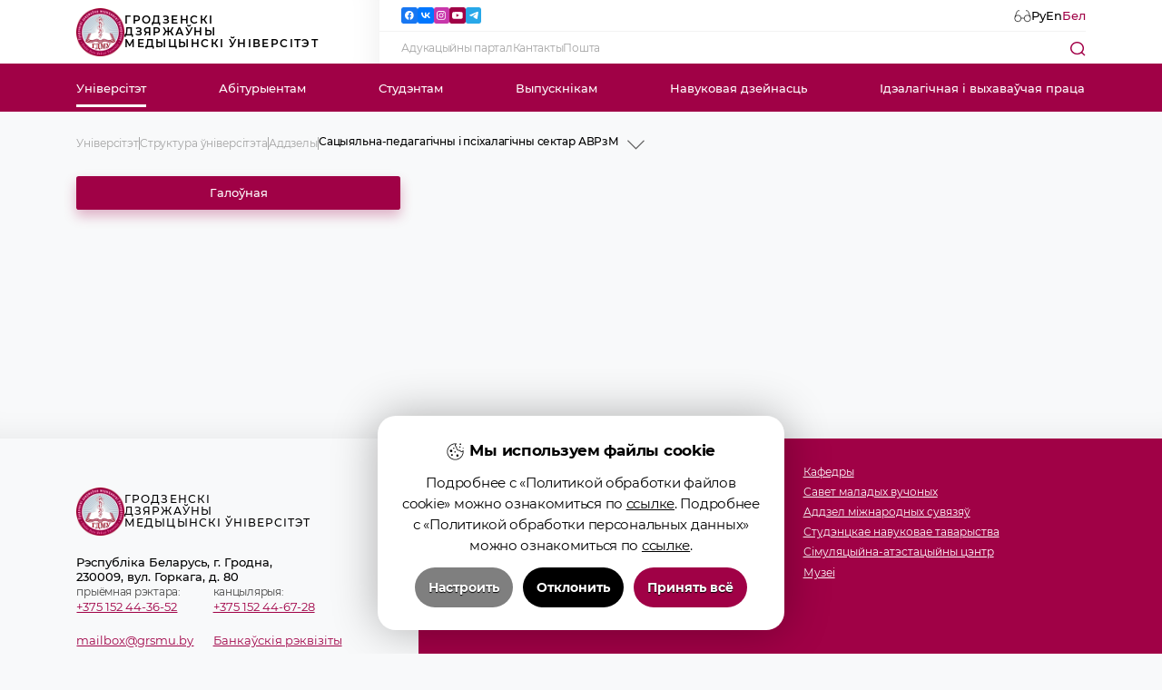

--- FILE ---
content_type: text/html; charset=UTF-8
request_url: http://www.grsmu.by/by/university/structure/departments/spps/
body_size: 42422
content:
<!DOCTYPE html>
<html lang="by">
<head>
	<title>Сацыяльна-педагагічны і псіхалагічны сектар АВРзМ | Аддзелы | Структура ўніверсітэта | Універсітэт | Гродненский государственный медицинский университет</title>
	<link href="/by/rss/" type="application/rss+xml" title="rss" rel="alternate"/>
	<meta http-equiv="content-type" content="text/html; charset=utf-8;"/>
	<meta name="keywords" content=""/>
	<meta name="description" content=""/>
	<meta name="author" content="MEGA.BY (www.mega.by)"/>
	<meta name="copyright" content="Гродненский государственный медицинский университет (www.grsmu.by)"/>
	<meta name="geo.country" content="by"/>
	<meta name="geo.placename" content="Grodno"/>
	<meta name="msapplication-config" content="none"/>
	<meta name="viewport" content="width=device-width,initial-scale=1,maximum-scale=1,minimum-scale=1"/>
	<meta name="SKYPE_TOOLBAR" content="SKYPE_TOOLBAR_PARSER_COMPATIBLE"/>
	<meta name="format-detection" content="telephone=no"/>
	<meta property="og:type" content="website"/>
	<meta property="og:site_name" content="Гродненский государственный медицинский университет"/>
	<meta property="og:url" content="https://grsmu.by"/>
	<meta property="og:title" content="Сацыяльна-педагагічны і псіхалагічны сектар АВРзМ | Аддзелы | Структура ўніверсітэта | Універсітэт | Гродненский государственный медицинский университет"/>
	<meta property="og:description" content=""/>
	<meta property="og:image" content="/_img/og-image.jpg"/>
	<meta property="og:image:type" content="image/jpeg"/>
	<meta property="og:image:width" content="600"/>
	<meta property="og:image:height" content="360"/>
	<meta name="theme-color" content="#a10146"/>
	<link rel="shortcut icon" href="/_img/favicon.ico" type="image/x-icon"/>
	<link rel="apple-touch-icon" href="/_img/apple-touch-icon.png"/>
	<link href="/_css/bvi/bvi.min.css?v=60" rel="stylesheet" type="text/css"/>
	<style>@font-face{font-family:"montserrat-regular";font-display:swap;src:url("/_css/font/montserrat-regular.eot");src:url("/_css/font/montserrat-regular.eot?#iefix")format("embedded-opentype"),url("/_css/font/montserrat-regular.woff")format("woff"),url("/_css/font/montserrat-regular.ttf")format("truetype");font-weight:normal;font-style:normal;font-stretch:normal}@font-face{font-family:"montserrat-light";font-display:swap;src:url("/_css/font/montserrat-light.eot");src:url("/_css/font/montserrat-light.eot?#iefix")format("embedded-opentype"),url("/_css/font/montserrat-light.woff")format("woff"),url("/_css/font/montserrat-light.ttf")format("truetype");font-weight:300;font-style:normal;font-stretch:normal}@font-face{font-family:"montserrat-extrabold";font-display:swap;src:url("/_css/font/montserrat-extrabold.eot");src:url("/_css/font/montserrat-extrabold.eot?#iefix")format("embedded-opentype"),url("/_css/font/montserrat-extrabold.woff")format("woff"),url("/_css/font/montserrat-extrabold.ttf")format("truetype");font-weight:800;font-style:normal;font-stretch:normal}@font-face{font-family:"montserrat-bold";font-display:swap;src:url("/_css/font/montserrat-bold.eot");src:url("/_css/font/montserrat-bold.eot?#iefix")format("embedded-opentype"),url("/_css/font/montserrat-bold.woff")format("woff"),url("/_css/font/montserrat-bold.ttf")format("truetype");font-weight:bold;font-style:normal;font-stretch:normal}@font-face{font-family:"montserrat-black";font-display:swap;src:url("/_css/font/montserrat-black.eot");src:url("/_css/font/montserrat-black.eot?#iefix")format("embedded-opentype"),url("/_css/font/montserrat-black.woff")format("woff"),url("/_css/font/montserrat-black.ttf")format("truetype");font-weight:900;font-style:normal;font-stretch:normal}@font-face{font-family:"montserrat-medium";font-display:swap;src:url("/_css/font/montserrat-medium.eot");src:url("/_css/font/montserrat-medium.eot?#iefix")format("embedded-opentype"),url("/_css/font/montserrat-medium.woff")format("woff"),url("/_css/font/montserrat-medium.ttf")format("truetype");font-weight:normal;font-style:normal;font-stretch:normal}@font-face{font-family:"montserrat-semibold";font-display:swap;src:url("/_css/font/montserrat-semibold.eot");src:url("/_css/font/montserrat-semibold.eot?#iefix")format("embedded-opentype"),url("/_css/font/montserrat-semibold.woff")format("woff"),url("/_css/font/montserrat-semibold.ttf")format("truetype");font-weight:normal;font-style:normal;font-stretch:normal}@font-face{font-family:"montserrat-italic";font-display:swap;src:url("/_css/font/montserrat-italic.eot");src:url("/_css/font/montserrat-italic.eot?#iefix")format("embedded-opentype"),url("/_css/font/montserrat-italic.woff")format("woff"),url("/_css/font/montserrat-italic.ttf")format("truetype");font-weight:normal;font-style:normal;font-stretch:normal}:root{--pagepadding:10rem;--black:#000;--white:#fff;--magenta:#a00146;--magenta-d:#910742;--bg:#f8f9fa;--d-grey:#444444;--s-grey:#c6c7c8;--grey:#a3a3a3;--l-grey:#f3f3f3;--font-regular:"montserrat-regular",Arial,Helvetica,sans-serif;--font-medium:"montserrat-medium",Arial,Helvetica,sans-serif;--font-semibold:"montserrat-semibold",Arial,Helvetica,sans-serif;--font-light:"montserrat-light",Arial,Helvetica,sans-serif;--font-extrabold:"montserrat-extrabold",Arial,Helvetica,sans-serif;--font-bold:"montserrat-bold",Arial,Helvetica,sans-serif;--font-black:"montserrat-black",Arial,Helvetica,sans-serif;--font-italic:"montserrat-italic",Arial,Helvetica,sans-serif;--underspace:-.02rem;--upperspace:.075rem;--shadow-right:-2.5rem 0px 2.5rem -2.5rem rgba(0,0,0,.08) inset;--shadow-bottom:0px -2.5rem 2.5rem -2.5rem rgba(0,0,0,.08) inset;--shadow-top:0px 2.5rem 2.5rem -2.5rem rgba(0,0,0,.08) inset}*{margin:0;padding:0;border:0;outline-style:none;-webkit-text-size-adjust:none;-moz-text-size-adjust:none;-ms-text-size-adjust:none;box-sizing:border-box;-moz-box-sizing:border-box;-webkit-box-sizing:border-box;-webkit-appearance:none;border-radius:0;-webkit-tap-highlight-color:transparent;word-wrap:break-word}html{width:100%;height:100%;font-size:1vw;position:relative}body{width:100%;height:100%;background:var(--bg);font-family:var(--font-medium);font-size:.95rem;line-height:normal;font-weight:normal;color:var(--black);-webkit-font-smoothing:antialiased;-webkit-text-size-adjust:100%;position:relative}body.adaptive{padding-top:7.5rem}::selection{background:var(--black);color:var(--white)}::-moz-selection{background:var(--black);color:var(--white)}::-webkit-selection{background:var(--black);color:var(--white)}textarea::-moz-placeholder{color:rgba(0,0,0,.4)}textarea::-webkit-input-placeholder{color:rgba(0,0,0,.4)}textarea:-ms-input-placeholder{color:rgba(0,0,0,.4)}input::-moz-placeholder{color:rgba(0,0,0,.4)}input::-webkit-input-placeholder{color:rgba(0,0,0,.4)}input:-ms-input-placeholder{color:rgba(0,0,0,.4)}textarea:disabled{background:rgba(0,0,0,.4)}input:disabled{background:rgba(0,0,0,.4)}textarea:disabled::-moz-placeholder{color:rgba(0,0,0,0)}textarea:disabled::-webkit-input-placeholder{color:rgba(0,0,0,0)}textarea:disabled:-ms-input-placeholder{color:rgba(0,0,0,0)}input:disabled::-moz-placeholder{color:rgba(0,0,0,0)}input:disabled::-webkit-input-placeholder{color:rgba(0,0,0,0)}input:disabled:-ms-input-placeholder{color:rgba(0,0,0,0)}::-webkit-scrollbar{width:10px;height:.7vw;min-width:5px;min-height:5px}::-webkit-scrollbar-track{border-radius:0;background:rgba(0,0,0,.1)}::-webkit-scrollbar-thumb{border-radius:0;background:var(--magenta)}::-webkit-scrollbar-thumb:window-inactive{background:var(--magenta)}::-webkit-scrollbar-button:single-button{background:var(--magenta);height:.7vw;display:none}::-webkit-scrollbar-button:single-button:vertical:decrement{border:0;border-radius:0}::-webkit-scrollbar-button:single-button:vertical:decrement:hover{background:var(--black)}::-webkit-scrollbar-button:single-button:vertical:increment{border:0;border-radius:0}::-webkit-scrollbar-button:vertical:single-button:increment:hover{background:var(--black)}svg,img,iframe,video,audio,picture{overflow:visible;vertical-align:middle;position:relative}a:link,a:visited,.custom-href{color:var(--magenta);text-decoration:underline;text-decoration-color:var(--magenta);text-underline-offset:.15em;text-decoration-thickness:1px;cursor:pointer;transition:color .3s}a:hover,a:hover.visited,.custom-href:hover{text-decoration:none;color:var(--magenta)}h1,h2,h3,h4,h5,h6,.h1,.h2,.h3,.h4,.h5,.h6{font-weight:normal;color:var(--black);hyphens:auto;display:block;text-align:left;line-height:1;margin:0 0 2rem 0;position:relative;font-family:var(--font-semibold)}h1,.h1{font-size:clamp(3vw, 3.6rem, 12vw)}h2,.h2{font-size:1.8rem}h3,.h3{font-size:1.6rem}h4,.h4{font-size:1.25rem}h5,.h5{font-size:1.1rem}h6,.h6{font-size:1rem}p{font-size:1.1rem;margin:0 0 1.5rem 0;font-weight:normal;text-align:justify;display:block;line-height:1.5;color:var(--black);hyphens:auto;position:relative;letter-spacing:-.02rem;font-family:var(--font-regular)}p b{font-family:var(--font-medium)!important}small,small *{display:inline-block;font-size:80%;line-height:1.3;color:var(--black);text-align:left}strong,b,.bold{font-family:var(--font-semibold)!important}br{font-size:0}br[clear="all"]{line-height:0;font-size:0;margin:0;padding:0}hr{display:block;margin:1.5rem 0;font-size:0;text-indent:-9999;height:1px;border:0;position:relative;background-color:var(--l-grey)}hr.redline{background-color:var(--magenta)}main.content table{overflow-x:auto!important;max-width:calc(100vw - var(--pagepadding) * 2)!important}table{border-collapse:collapse;margin:0 0 1.5rem 0;table-layout:fixed;border-top:.2rem solid rgba(0,0,0,1);}table *{line-height:1!important}table p{margin:0}table tr{position:relative;border-bottom:1px solid rgba(0,0,0,.1)}table tr:nth-child(2n+1){background:rgba(0,0,0,.01)}table td{padding:.5rem}table th{padding:.5rem;background:rgba(0,0,0,.03)}ul{font-size:1rem;padding:0;list-style-type:disc;padding-left:1.8rem;line-height:2;margin-bottom:1.5rem}ul li{margin:.5rem 0}ol{font-size:1rem;padding:0;list-style-type:decimal;padding-left:1.5rem;line-height:1.5;margin-bottom:1.5rem}ol li{margin:.5rem 0}.nowrap{white-space:nowrap!important}.text-align-left{text-align:left!important}.text-align-center{text-align:center!important}.text-align-right{text-align:right!important}.text-align-justify{text-align:justify!important}.vertical-align-top{vertical-align:top!important}.vertical-align-middle{vertical-align:middle!important}.vertical-align-bottom{vertical-align:bottom!important}.text-decoration-none{text-decoration:none!important}.text-transform-uppercase{text-transform:uppercase!important}.width-5p{width:5%!important}.width-10p{width:10%!important}.width-15p{width:15%!important}.width-20p{width:20%!important}.width-25p{width:25%!important}.width-30p{width:30%!important}.width-35p{width:35%!important}.width-40p{width:40%!important}.width-45p{width:45%!important}.width-50p{width:50%!important}.width-55p{width:55%!important}.width-60p{width:60%!important}.width-65p{width:65%!important}.width-70p{width:70%!important}.width-75p{width:75%!important}.width-80p{width:80%!important}.width-85p{width:85%!important}.width-90p{width:90%!important}.width-95p{width:95%!important}.width-100p{width:100%!important}.width-auto{width:auto!important}.padding-0{padding:0!important}.padding-top-0{padding-top:0!important}.padding-right-0{padding-right:0!important}.padding-bottom-0{padding-bottom:0!important}.padding-left-0{padding-left:0!important}.margin-0{margin:0!important}.margin-top-0{margin-top:0!important}.margin-top-2{margin-top:2rem!important}.margin-right-0{margin-right:0!important}.margin-bottom-0{margin-bottom:0!important}.margin-left-0{margin-left:0!important}.float-left{float:left!important}.float-right{float:right!important}.float-none{float:right!important}.display-none{display:none!important}.display-inline{display:inline!important;overflow:hidden!important}.display-block{display:block!important;overflow:hidden!important}.display-inline-block{display:inline-block!important}.display-table{display:table!important}.display-table-cell{display:table-cell!important}.visibility-hidden{visibility:hidden!important}.visibility-visible{visibility:visible!important}.overflow-x-hidden{overflow-x:hidden!important}.overflow-x-scroll{overflow-x:scroll!important}.overflow-y-hidden{overflow-y:hidden!important}.overflow-y-scroll{overflow-y:scroll!important}.overflow-hidden{overflow:hidden!important}.overflow-visible{overflow:visible!important}.position-relative{position:relative!important}.position-absolute{position:absolute!important}.clear-both{clear:both}.background-none{background:none!important}.border-0{border:0!important}.opacity-0{opacity:0!important}.opacity-1{opacity:1!important}.center-grid{display:grid;place-content:center}.lazyload,.lazyloading{opacity:0}.lazyloaded{opacity:1;transition:opacity .5s}ul.cols{display:table;table-layout:fixed;width:100%;padding:0;margin:0;border:0;position:relative;overflow:visible;list-style-type:none;line-height:1}ul.cols>li{display:table-cell;vertical-align:top;position:relative;padding:0;margin:0;border:0}ul.cols>li.blank{width:2rem}blockquote{font-family:var(--font-italic)}ul.sitemap{list-style-type:circle}.button{position:relative;display:inline-flex;justify-content:center;align-items:center;min-height:2.3em;font-size:.95rem;padding:.8em 2.4em;border-radius:.2rem;text-decoration:none!important;font-family:var(--font-medium);background:var(--magenta);transition:background .3s,box-shadow .2s!important;cursor:pointer;color:var(--white)!important;box-shadow:0 .5em 1em 0 rgba(163,1,72,.3);white-space:nowrap;user-select:none}.button.wide{min-height:3.33em;padding:1.5em 4.8em}.button:hover{background:var(--magenta-d);box-shadow:0 .2em .2em 0 rgba(163,1,72,.35)}.button-m{position:relative;display:inline-flex;justify-content:center;align-items:center;min-height:2.3em;font-size:.95rem;padding:.8em 2.4em;border-radius:.2rem;text-decoration:none!important;font-family:var(--font-medium);background:var(--bg);transition:background .3s,box-shadow .2s!important;cursor:pointer;color:var(--magenta)!important;white-space:nowrap;user-select:none;border:1px solid var(--magenta)}.button-m:hover{background:var(--white);box-shadow:0 .2em .2em 0 rgba(163,1,72,.35)}.button-g{position:relative;display:inline-flex;justify-content:center;align-items:center;min-height:2.3em;font-size:.95rem;padding:.8em 2.4em;border-radius:.2rem;text-decoration:none!important;font-family:var(--font-medium);background:var(--bg);transition:background .3s,box-shadow .2s!important;cursor:pointer;color:var(--d-grey)!important;white-space:nowrap;user-select:none;border:1px solid var(--d-grey)}.button-g:hover{background:var(--white);box-shadow:0 .2em .2em 0 rgba(0,0,0,.35)}.img-prev{position:absolute;z-index:60;opacity:.0;width:100%;pointer-events:none}.img-prev.on{opacity:.3}.hide-img{position:fixed;top:2rem;right:2rem;z-index:61}header{display:grid;grid-template-rows:5rem 3.75rem;align-items:stretch;background:var(--white);position:relative;z-index:50;width:100%;transition:transform .3s}header.adaptive{position:fixed;top:0;animation:header .3s forwards linear}@keyframes header{0%{transform:translateY(-7.5rem)}100%{transform:translateY(-5rem)}}header .header-h1{flex-basis:30%;font-size:.833rem;text-transform:uppercase;margin:0;letter-spacing:.1rem;line-height:1.18;box-shadow:var(--shadow-right);display:flex;align-items:center}header .header-h1 a{color:var(--black);text-decoration:none;display:inline-flex;align-items:center;justify-content:space-between;gap:1.25rem;transition:color .3s}header .header-h1 a:hover{color:var(--magenta)}header .header-h1 a:hover img{opacity:.75}header .header-h1 a img{width:3.75rem;height:3.75rem;transition:opacity .3s;user-select:none}.img-href{position:relative}.img-href img{position:relative;z-index:1}.img-href:before{content:"";display:block;position:absolute;top:50%;left:50%;transform:translate(-50%,-50%);width:150%;height:150%;border-radius:.2rem;background-color:transparent;z-index:0;transition:background-color .3s}.img-href:hover:before{background-color:var(--l-grey)}header .header-top{padding:0 var(--pagepadding);display:flex;align-items:stretch;justify-content:space-between}header .header-side{flex-grow:1;display:grid;height:100%;grid-template-rows:1fr 1fr;grid-template-columns:1fr}header .header-side-top{display:flex;align-items:center;justify-content:space-between;gap:.9rem;border-bottom:1px solid var(--l-grey);padding-left:1.75rem}header .header-side-top .language{display:flex;align-items:center;justify-content:center;gap:.9rem}header .header-side-top a.login{margin-left:1.2rem}header .header-side-top .language a{display:flex;align-items:center;justify-content:center;text-decoration:none;color:var(--black)}header .header-side-top .language span{color:var(--magenta);cursor:default}header .header-side-top .language a:hover{color:var(--magenta-d)}header .header-side-top a img{height:1.1rem;width:auto}header .header-side-bottom{display:flex;align-items:center;justify-content:space-between;gap:2.1rem;padding-left:1.75rem}nav .submenu{white-space:nowrap;display:flex;align-items:center;justify-content:flex-start;gap:2.5rem}nav .submenu a{text-decoration:none;color:var(--grey);font-family:var(--font-regular);font-size:.833rem;letter-spacing:var(--underspace);transition:color .3s}nav .submenu a:hover{color:var(--magenta)}nav.menu-top{display:flex;align-items:stretch;justify-content:space-between;background-color:var(--magenta);padding:0 var(--pagepadding);position:relative}nav.menu-top a.logo{position:absolute;height:100%;display:inline-flex;align-items:center;top:0;left:calc(var(--pagepadding) - 5.5rem);opacity:0;pointer-events:none}header.adaptive nav.menu-top a.logo{opacity:1;pointer-events:auto}nav.menu-top a.logo img{height:3.2rem;width:3.2rem}nav.menu-top>a.logo:after{width:3.5rem;left:-.15rem}nav.menu-top>a{display:inline-flex;align-items:center;justify-content:center;color:var(--white);position:relative;z-index:1}nav.menu-top>a:after{content:"";display:block;height:100%;width:calc(100% + 2rem);position:absolute;left:-1rem;top:0;z-index:-1;background-color:transparent;transition:background .3s}nav.menu-top>a:hover:after{background-color:var(--magenta-d)}nav.menu-top>a.on:before{content:"";display:block;height:.2rem;width:100%;position:absolute;left:0;bottom:.4rem;background:var(--white)}nav.menu-top .menu-box{opacity:0;width:calc(100% - (var(--pagepadding)*2) + 4rem);position:absolute;background:var(--white);top:3.75rem;left:calc(var(--pagepadding) - 2rem);overflow:hidden;transition:height .1s;height:0;padding:0 2rem;column-count:5;column-gap:2rem;box-shadow:0 .75rem 1.5rem 0 rgba(0,0,0,.2)}/*nav.menu-top .menu-box .sub-menu{display:grid;grid-template-columns:3fr;justify-items:start;gap:1rem;margin-bottom:1.875rem;transition:background .3s,outline .3s;outline:0rem solid var(--bg);box-sizing:content-box}*/nav.menu-top .menu-box .sub-menu{display:block;justify-items:start;transition:background .3s,outline .3s;outline:0rem solid var(--bg);box-sizing:content-box;z-index:1;margin-top:1vw}nav.menu-top .menu-box .sub-menu:first-child{margin-top:0}nav.menu-top .menu-box .sub-menu a.on{border-bottom:1px solid var(--magenta)}nav.menu-top .menu-box .sub-menu a.on:hover{text-decoration:none!important}nav.menu-top .sub-href.on{border-bottom:1px solid var(--magenta)}nav.menu-top .sub-href.on:hover{text-decoration:none!important}nav.menu-top .menu-box .sub-menu:has(.sub-href.on) a.on:not(.sub-href.on){border:none}nav.menu-top .menu-box .sub-menu:has(.sub-href.on) a.on:not(.sub-href.on):hover{text-decoration:underline!important}nav.menu-top .menu-box .sub-menu:has(.sub-href):hover{background:var(--bg);outline:1rem solid var(--bg)}nav.menu-top .menu-box .sub-menu a{text-decoration:none!important;margin-bottom:1vw;display:block}nav.menu-top .menu-box .sub-menu a:last-child{margin:0}a.blank-href{position:relative}a.blank-href:after{content:'';display:inline-block;margin-left:.2rem;width:.6rem;height:.6rem;background-image:url(/_img/blank-href.svg);background-repeat:no-repeat;background-position:center center;background-size:contain}nav.menu-top .menu-box .sub-menu a:hover{text-decoration:underline!important}nav.menu-top>a:hover+.menu-box,nav.menu-top .menu-box:hover{height:auto;padding:2rem 2rem;transition:opacity .1s;opacity:1;z-index:0}nav.menu-top .sub-href{color:var(--black);font-size:.833rem!important;font-family:var(--font-regular);line-height:1.2}nav .search{display:inline-block;width:1.15rem;height:1.15rem;cursor:pointer}.mob-menu{display:none}.search-block{display:grid;background-color:var(--white);width:100%;position:absolute;top:0;left:0;z-index:60;padding:2.3rem 28rem 4.5rem 28rem;transform:translateY(-110%);transition:transform .7s cubic-bezier(0.68, -0.55, 0.265, 1.55)}.search-block.on{transform:translateY(0%)}form.search{display:grid;grid-template-columns:auto min-content;align-items:center;z-index:10;gap:1.3rem}form.search input[type="text"]{z-index:2;height:2.5rem;font-size:.833rem;font-family:var(--font-regular);border:1px solid var(--d-grey);padding:0 1rem}.popular-searches .block-header{margin:3.5rem 0 2.2rem 0;display:inline-block}.popular-searches nav{display:grid;grid-template-columns:auto auto auto;gap:2.2rem;align-content:space-between}.popular-searches nav a{font-family:var(--font-regular)}.close-form{position:absolute;content:"";width:5rem;height:5rem;z-index:1;top:0;right:0;background-image:url(/_img/close.svg);background-repeat:no-repeat;background-position:top right;background-size:5rem 5rem;cursor:pointer;transition:background-color .3s;background-color:var(--magenta)}.close-form:hover{background-color:var(--magenta-d)}.megasocial{flex-grow:1;user-select:none}.megasocial ul{display:flex!important;align-items:center;justify-content:flex-start;gap:0.47rem}.megasocial ul li{margin:0!important;display:inline-flex!important;height:1.25rem!important;width:1.25rem!important;align-items:center;justify-content:center}.megasocial ul li a{display:inline-flex!important;height:1.25rem!important;width:1.25rem!important;align-items:center;justify-content:center;background-color:var(--magenta);border-radius:.2rem;transition:background-color .3s}.megasocial ul li a:hover{background-color:var(--magenta-d)!important}.megasocial ul li img{height:.72rem!important}.megasocial ul li a[href*="twitter"]{background-color:#1d9bf0}.megasocial ul li a[href*="facebook"]{background-color:#1877f2}.megasocial ul li a[href*="vk"]{background-color:#0077ff}.megasocial ul li a[href*="instagram"]{background-color:#c837ab}.megasocial ul li a[href*="t.me"]{background-color:#28a8e9}.megasocial ul li a[href*="linkedin"]{background-color:#0a66c2}main.content{position:relative;width:100%;padding:2rem var(--pagepadding);box-shadow:var(--shadow-bottom);min-height:50vh}main.content header{z-index:1}main.content.home{padding:0;box-shadow:none}main.content p img:not(.swiper-slide img, .social img){margin:.5rem;outline:1px solid var(--l-grey);padding:.5rem}main.content p{font-size:1rem!important;line-height:1.3!important;font-family:var(--font-regular)!important}main.content .quote{font-size:.833rem!important;font-family:var(--font-italic)!important;padding:1.5rem;background-color:var(--white);line-height:1.4!important;border-bottom:1px solid var(--l-grey)}main.content .outline{padding:1.5rem;border:1px solid var(--magenta);display:inline-block}main.content .outline-bold{padding:1.5rem;border:.35rem solid var(--magenta);display:inline-block}main.content p.outline-bold,main.content p.outline{display:block}main.content p.invert{font-family:var(--font-italic)!important;color:#fff!important;background-color:var(--d-grey)!important;padding:.5rem}main.content .answer{font-family:var(--font-italic)!important}main.content p span{font-size:1rem!important;line-height:1.3!important}main.content ul li span{font-size:1rem!important;line-height:1.3!important}main.content h2,main.content h3,main.content h4,main.content h5,main.content h6,main.content .h2,main.content .h3,main.content .h4,main.content .h5,main.content .h6{margin-bottom:1rem}main.content h2 span{font-size:1.8rem!important;color:var(--black)!important}main.content h3 span{font-size:1.6rem!important;color:var(--black)!important}main.content h4 span{font-size:1.25rem!important;color:var(--black)!important}main.content h5 span{font-size:1.1rem!important;color:var(--black)!important}main.content h6 span{font-size:1rem!important;color:var(--black)!important}main.content table span{font-size:.8rem!important;color:var(--black)!important}main.content .table_cover{overflow-x:auto;max-width:calc(100vw - var(--pagepadding) * 2)}main.content p b{font-family:var(--font-semibold)!important}main.content small,main.content small *{display:inline-block;font-size:80%;line-height:1.3;color:var(--black);text-align:left}main.content strong,main.content b,main.content .bold{font-family:var(--font-semibold)!important}.side-menu-wrapper section.content,.side-menu-wrapper section.template{padding:0}.side-menu-wrapper{position:relative;width:100%;display:grid;grid-template-columns:82fr 18fr;gap:1.5rem;align-items:start}.side-menu-wrapper .menuright{position:sticky;top:5rem;display:flex;flex-flow:column;align-items:start;gap:.75rem;font-family:var(--font-regular);border-left:1px solid var(--grey);padding-left:1.5rem;letter-spacing:-.01rem}.side-menu-wrapper .menuright a{font-size:.833rem;line-height:1.1;color:var(--grey);text-decoration:none;transition:color .3s}.side-menu-wrapper .menuright a.on{color:var(--magenta)}.side-menu-wrapper .menuright a:hover{color:var(--magenta)}.side-menu-wrapper .menuright span{font-size:.833rem;line-height:1.1;color:var(--black);font-family:var(--font-medium)}.menuright-adpt{display:none}.home-alt-swiper{width:100%;height:100%;position:relative}div.home-alt-swiper-wrapper{width:100%;height:29.831171875vw;position:relative;z-index:2;padding:2rem .9375rem}div.home-alt-swiper-wrapper .swiper-wrapper{position:relative;width:100%;height:29.831171875vw;z-index:1;flex-direction:column}div.home-alt-swiper-wrapper .swiper-wrapper .swiper-slide{position:relative;width:100%;height:100%;padding:.9375rem 1.6rem .9375rem .9375rem}div.home-alt-swiper-wrapper .swiper-wrapper .swiper-slide a{display:inline-block;position:relative;height:100%;width:100%;overflow:hidden;outline:1px solid var(--l-grey)}div.home-alt-swiper-wrapper .swiper-wrapper .swiper-slide a:hover img{transform:scale(1.05)}div.home-alt-swiper-wrapper .swiper-wrapper .swiper-slide img{position:absolute;width:100%;height:100%;object-fit:cover;transition:transform .3s,opacity .5s;transform-origin:center}.home-alt-swiper-wrapper .swiper-button{left:auto;right:2.5375rem;bottom:0;width:calc(100% - 4.4125rem);border-radius:0}.home-alt-swiper-wrapper .swiper-button.prev{top:0;right:2.5375rem}.home-alt-swiper-wrapper .swiper-button svg{transform:rotate(90deg)}.home-alt-swiper-wrapper .swiper-pagination.swiper-pagination-bullets{left:auto;right:0;display:flex;flex-direction:column;align-items:center;justify-content:end;gap:.6rem;width:.78rem!important;bottom:auto;top:0;justify-content:center;height:100%;transform:translate(0)}.home-alt-swiper-wrapper .swiper-pagination.swiper-pagination-bullets .swiper-pagination-bullet:not(.swiper-pagination.swiper-pagination-bullets .swiper-pagination-bullet:last-child){margin-right:0!important}section.home-wrapper{display:grid;grid-template-columns:67.75vw calc(100% - 67.75vw);width:100%;height:29.831171875vw;background-color:var(--bg);user-select:none}section.home-wrapper.wide{grid-template-columns:100%;padding:0 var(--pagepadding)}div.home-swiper-wrapper{width:100%;height:auto;position:relative}div.home-swiper-wrapper .swiper-wrapper{position:relative;width:100%;height:100%;z-index:1}div.home-swiper-wrapper .swiper-wrapper .swiper-slide{position:relative;width:100%;height:100%;overflow:hidden;aspect-ratio:16/7.045}div.home-swiper-wrapper .swiper-wrapper .swiper-slide a{display:inline-block;position:relative;height:100%;width:100%}div.home-swiper-wrapper .swiper-wrapper .swiper-slide img{position:relative;width:100%;height:100%;object-fit:contain;z-index:2}div.home-swiper-wrapper .swiper-wrapper .swiper-slide img.background-slide{position:absolute;width:100%;height:100%;object-fit:cover;filter:blur(9px);z-index:1;top:0;left:0;opacity:.2}.swiper-button{display:flex;justify-content:center;align-items:center;position:absolute;cursor:pointer;width:2.5rem;height:2.5rem;right:1.25rem;top:auto;left:auto;bottom:1.25rem;z-index:20;transition:background .3s, box-shadow.3s;border-radius:.47rem;background:var(--white);box-shadow:0 .5rem 1rem 0 rgba(0,0,0,.1)}.swiper-button:hover{background:var(--l-grey);box-shadow:0 .25rem .5rem 0 rgba(0,0,0,.1)}.swiper-button.prev{right:4.43rem}.swiper-button svg{width:auto;height:1.5rem}.swiper-button .arrow_lines{fill:none;stroke-width:2px;stroke:var(--black)}.swiper-pagination.swiper-pagination-bullets{left:var(--pagepadding);bottom:2rem}.swiper-pagination-bullet{width:.78rem!important;height:.78rem!important;background:var(--black)!important;opacity:.2!important}.swiper-pagination.swiper-pagination-bullets .swiper-pagination-bullet:not(.swiper-pagination.swiper-pagination-bullets .swiper-pagination-bullet:last-child){margin-right:.6rem!important}.swiper-pagination-bullet-active{background:var(--magenta)!important;opacity:1!important}.swiper-container-horizontal>.swiper-pagination-bullets{bottom:1rem!important}.slider-sub .swiper-container{padding-bottom:4rem!important}.slider-sub .swiper-button{top:auto;left:auto;right:1rem;bottom:1.25rem;opacity:0;pointer-events:none;transition:background .3s, box-shadow.3s, opacity .3s}.slider-sub:hover .swiper-button{opacity:1;pointer-events:auto}.slider-sub .swiper-button.prev{left:1rem;right:auto}.slider-sub .swiper-pagination.swiper-pagination-bullets{left:50%;transform:translateX(-50%);bottom:2rem}.important-news{padding:1.875rem;display:flex;align-items:center;justify-content:center;flex-direction:column;gap:1.875rem;position:relative}.important-news a{display:inline-flex;flex-flow:column;align-items:center;justify-content:center;width:100%;height:100%;position:relative;overflow:hidden;gap:.5rem;text-decoration:none}.important-news a:hover img{transform:scale(1.05)}.important-news a img{position:absolute;width:100%;height:100%;object-fit:cover;transition:transform .3s,opacity .5s;transform-origin:center}.important-news.days-to-counter a:nth-child(3){display:none}.important-news a.days-to{display:inline-flex}.important-news a.days-to:after{display:none;content:"";position:absolute;width:100%;height:100%;background:var(--magenta);z-index:1;opacity:.8;mix-blend-mode:multiply;}.important-news a.days-to span{position:relative;z-index:2;font-family:var(--font-regular);font-size:1.5rem;color:var(--white);letter-spacing:-.02em;text-align:center;padding:0 1rem;text-shadow:0 .1rem .3rem rgba(0,0,0,.55);}.important-news a.days-to span#days-to{font-family:var(--font-extrabold);font-size:4rem}article.news-events{position:relative;display:grid;width:100%;grid-template-columns:calc(67.75vw - var(--pagepadding)) auto;align-items:start;align-content:start;padding:0 0 0 var(--pagepadding);background-color:var(--white)}.news-block{position:sticky;top:0;box-shadow:var(--shadow-right);padding:3.5rem 1.875rem 1.875rem 0}.news-block-header{display:flex;align-items:center;justify-content:space-between;margin-bottom:2.5rem;user-select:none}.news-block-header .block-header{margin:0!important}.block-header{font-family:var(--font-semibold);font-size:1.25rem;margin:0}.block-href{font-family:var(--font-regular);font-size:1rem;margin:0}.news-block-items{display:grid;grid-template-columns:1fr 1fr;gap:1.458rem;position:relative}.news-block-items .news-item{border-bottom:1px solid var(--l-grey);padding-bottom:1.5rem;position:relative}.news-block-items .news-item .news-date{position:absolute;z-index:2;width:4.635rem;height:4.635rem;display:flex;align-items:center;justify-content:center;flex-direction:column;background:var(--white);top:0;right:0;left:auto;color:var(--d-grey);pointer-events:none}.news-block-items .news-item .news-date .news-date-d{font-family:var(--font-semibold);font-size:1.146rem}.news-block-items .news-item .news-date .news-date-m{text-transform:lowercase;font-family:var(--font-medium);font-size:.8333rem;letter-spacing:-.04rem}.news-block-items .news-item a.news-content{display:inline-block;width:100%;text-decoration:none}.news-block-items .news-item a img{width:100%;height:auto;box-shadow:0 .5rem 1rem 0 rgba(0,0,0,.1);transition:box-shadow .3s,transform .3s,opacity .5s;margin-bottom:1.5rem;aspect-ratio:16/9}.news-block-items .news-item a:hover img{box-shadow:0 .25rem .5rem 0 rgba(0,0,0,.1);transform:scale(.985)}.news-block-items .news-item a span{font-family:var(--font-medium);font-size:1.146rem;color:var(--black);transition:color .3s}.news-block-items .news-item a:hover span{color:var(--magenta)}.news-tags{margin-top:1.3rem;display:flex;align-items:flex-start;justify-content:flex-start;flex-wrap:wrap}.news-tags a{font-family:var(--font-regular);font-size:.729rem;margin-right:2.3rem;margin-bottom:.8rem;text-decoration:none;transition:color .3s;word-break:break-word}.news-tags a:hover{color:var(--black)}.news-events-side{position:sticky;top:0}.event-side-block{padding:3.5rem var(--pagepadding) 1.875rem 1.875rem;position:relative;box-shadow:var(--shadow-bottom)}.event-side-block:after{content:"";display:block;position:absolute;width:1px;height:calc(100% - 5.375rem);top:3.5rem;right:calc(var(--pagepadding) - 2.24rem);background-color:var(--l-grey)}.event-side-block:before{content:"";display:block;position:absolute;width:calc(100% - var(--pagepadding) + 2.24rem - 1px);height:4rem;top:2.15rem;left:0;background-color:var(--magenta)}.event-side-block .block-header{margin-bottom:2.5rem;color:var(--white)}.event-side-block .block-href{margin-top:1.45rem;display:inline-block}.event-side-block .event-item{display:inline-flex;align-items:flex-start;justify-content:center;flex-direction:column;border-bottom:1px solid var(--l-grey);padding-bottom:1.5rem;position:relative;padding-top:1.5rem;color:var(--black);text-decoration:none;transition:color .3s;gap:.3rem;width:100%}.event-side-block .event-item:hover .event-title{color:var(--magenta)}.event-side-block .event-item:first-of-type{padding-top:0}.event-side-block .event-item .date{font-family:var(--font-medium);color:var(--d-grey)}.event-side-block .event-item .date b{font-family:var(--font-semibold);color:var(--black)}.home-submenu-swiper-wrapper{width:100%;min-height:27vw;position:relative;box-shadow:var(--shadow-bottom)}.home-submenu-swiper-wrapper .swiper-slide{padding:0 var(--pagepadding);min-height:27vw;background-color:var(--bg);display:flex;align-items:flex-end;justify-content:center;flex-direction:column}.home-submenu-swiper-wrapper .slide-background-image{display:inline-block;width:50%;height:100%;position:absolute;z-index:0;left:0;top:0;overflow:hidden}.home-submenu-swiper-wrapper .slide-background-image:after{content:"";display:block;position:absolute;z-index:1;width:70%;height:100%;left:auto;top:0;right:0;background:linear-gradient(90deg,rgba(248,249,250,0)0%, rgba(248,249,250,1)80%)}.home-submenu-swiper-wrapper .slide-background-image img{position:absolute;width:99%;height:100%;object-position:center center;object-fit:cover;left:0}.home-submenu-swiper-wrapper .slide-href-header{position:relative;z-index:2;font-size:3rem;justify-self:start}.home-submenu-swiper-wrapper .slide-href-header a{text-decoration-thickness:.15rem}.home-submenu-swiper-wrapper .href-wrapper{position:relative;display:inline-grid;grid-template-columns:min-content;justify-items:end}.home-submenu-swiper-wrapper .slide-href-block{position:relative;z-index:2;column-gap:2rem;column-count:2;width:54rem}.home-submenu-swiper-wrapper .slide-href-block span{font-family:var(--font-regular);font-size:.85rem;margin-bottom:.75rem;margin-right:1rem;display:block;line-height:1.1;width:100%}.home-submenu-swiper-wrapper .slide-href-block span a.sub-href{display:none}.home-submenu-swiper-wrapper .swiper-button{right:var(--pagepadding)}.home-submenu-swiper-wrapper .swiper-button.prev{right:calc(var(--pagepadding) + 3.18rem)}.our-service-swiper-wrapper{position:relative;padding:3.5rem var(--pagepadding) 0 var(--pagepadding);box-shadow:var(--shadow-bottom)}.our-service-swiper-wrapper.slider-sub .swiper-button{right:2rem;top:50%;transform:translateY(calc((-100% - 4rem) / 2))}.our-service-swiper-wrapper.slider-sub .swiper-button.prev{left:2rem}.our-service-swiper-wrapper .swiper-container{width:calc(100% + 1.458rem);margin-left:-.729rem}.our-service-swiper-wrapper .swiper-container .swiper-slide{padding:0 .729rem;width:25%}.our-service-swiper-wrapper .swiper-container .swiper-slide a{position:relative;display:inline-block;height:100%;width:100%;border:1px solid var(--s-grey);overflow:hidden}.our-service-swiper-wrapper .swiper-container .swiper-slide a:hover img{opacity:.7}.our-service-swiper-wrapper .swiper-container .swiper-slide a img{position:relative;width:100%;height:auto;transition:opacity .3s}.our-service-swiper-wrapper .swiper-container .swiper-slide ab{position:relative;display:inline-block;height:100%;width:100%;border:1px solid var(--l-grey)}article.gallery-congrats{position:relative;display:grid;width:100%;grid-template-columns:calc(67.75vw - (var(--pagepadding) - 1.875rem)) 1fr;align-items:stretch;align-content:start;padding:0 0 0 calc(var(--pagepadding) - 1.875rem);background-color:var(--white);box-shadow:var(--shadow-bottom);overflow-x:hidden}.gallery-block .news-block-header{padding:0 1.875rem}.gallery-block{position:relative;padding:3.5rem 0 0 0;box-shadow:var(--shadow-right)}.gallery-block .swiper-container{width:calc(100% - 2.4rem);margin-left:1.2rem}.gallery-block .swiper-slide{padding:0 .729rem;width:50%;height:100%}.gallery-block .swiper-slide a{position:relative;display:inline-block;height:100%;width:100%;border-bottom:1px solid var(--l-grey);padding-bottom:1.5rem;text-decoration:none}.gallery-block .swiper-slide a img{width:100%;height:auto;box-shadow:0 .5rem 1rem 0 rgba(0,0,0,.1);transition:box-shadow .3s,transform .3s;margin-bottom:1.5rem;aspect-ratio:16/9}.gallery-block .swiper-slide a:hover img{box-shadow:0 .25rem .5rem 0 rgba(0,0,0,.1);transform:scale(.985)}.gallery-block .swiper-slide a span{font-family:var(--font-medium);font-size:1.146rem;color:var(--black);transition:color .3s}.gallery-block .swiper-slide a:hover span{color:var(--magenta)}.gallery-block .swiper-button{right:2rem;top:50%;transform:translateY(calc((-100% - 9rem) / 2))}.gallery-block .swiper-button.prev{left:2rem}.congrats-block.slider-sub{padding:3.5rem var(--pagepadding) 2.5rem 1.875rem;position:relative;box-shadow:var(--shadow-bottom);width:32.25vw}.congrats-block.slider-sub:after{content:"";display:block;position:absolute;width:1px;height:calc(100% - 5.375rem);top:3.5rem;right:calc(var(--pagepadding) - 2.24rem);background-color:var(--l-grey)}.congrats-block .block-href{position:absolute;bottom:1.875rem;z-index:65}.congrats-block .swiper-container{width:calc(32.25vw - var(--pagepadding) - 1.875rem);padding-bottom:5rem!important}.congrats-block .swiper-slide a{position:relative;display:inline-grid;width:100%;height:100%;align-items:start;justify-items:center;user-select:none;gap:.25rem;text-align:center;text-decoration:none}.congrats-block .swiper-slide a .shortdescr{color:var(--grey);font-family:var(--font-regular);line-height:1.4;font-size:.833rem}.congrats-block .swiper-slide a .date{font-family:var(--font-medium);color:var(--d-grey)}.congrats-block .swiper-slide a .announces-image{aspect-ratio:1 / 1;width:60%;height:auto;border-radius:50vw;overflow:hidden;border:.3rem solid var(--magenta);margin-bottom:.5rem}.congrats-block .swiper-slide a img{width:100%;height:100%;object-fit:cover}.congrats-block  .swiper-button{right:1rem;top:50%;transform:translateY(-7rem)}.congrats-block  .swiper-button.prev{left:1rem}.fotogalery-swiper .news-block-header{padding:0 1.875rem}.fotogalery-swiper{position:relative!important;padding:1rem 0 1rem 0!important;height:auto!important;width:100%}.fotogalery-swiper .swiper-slide{padding:0 .729rem;height:100%}.fotogalery-swiper .swiper-slide a{position:relative;display:inline-block;height:100%;width:100%;margin-bottom:3.5rem;text-decoration:none}.fotogalery-swiper .swiper-slide a img{width:100%;height:auto;box-shadow:0 .5rem 1rem 0 rgba(0,0,0,.1);transition:box-shadow .3s,transform .3s;aspect-ratio:16/9;min-height:5rem}.fotogalery-swiper .swiper-slide a:hover img{box-shadow:0 .25rem .5rem 0 rgba(0,0,0,.1);transform:scale(.985)}.fotogalery-swiper .swiper-button{right:2rem;top:50%;transform:translateY(calc((-100% - 3.5rem) / 2))}.fotogalery-swiper .swiper-button.prev{left:2rem}.fotogalery-swiper .swiper-pagination.swiper-pagination-bullets{left:50%;transform:translateX(-50%);bottom:1rem;width:100%}footer{display:grid;grid-template-columns:min-content auto}footer nav{flex-grow:1;background-color:var(--magenta);padding:2rem var(--pagepadding) 2rem 6rem;column-count:2;column-gap:2rem}footer nav a{color:var(--white)!important;font-family:var(--font-regular);font-size:.833rem;text-decoration-color:var(--white)!important;display:inline-block;width:100%;margin-bottom:.5rem;line-height:1.1}footer .contacts{flex-grow:0;box-shadow:var(--shadow-bottom);padding:3.85rem 6rem 2.8rem var(--pagepadding)}footer .footer-logo{font-size:.833rem;text-transform:uppercase;margin:0;letter-spacing:var(--upperspace);line-height:1.18;box-shadow:var(--shadow-rightright);display:flex;align-items:center;margin-bottom:1.5rem}footer .footer-logo a{color:var(--black);text-decoration:none;display:inline-flex;align-items:center;justify-content:space-between;gap:1.25rem;transition:color .3s}footer .footer-logo a:hover{color:var(--magenta)}footer .footer-logo a:hover img{opacity:.75}footer .footer-logo a img{width:3.75rem;height:3.75rem;transition:opacity .3s;user-select:none}footer address{font-style:normal;display:flex;flex-direction:column;align-items:flex-start;justify-content:flex-start;gap:1.35rem}footer address .footer-phones{display:grid;gap:1.5rem;grid-template-columns:1fr 1fr;margin-bottom:.65rem}footer address .footer-phones .phone-title{white-space:nowrap;color:var(--d-grey);font-family:var(--font-regular);font-size:.833rem;letter-spacing:var(--underspace);line-height:1.4}footer address .footer-phones a{white-space:nowrap;font-family:var(--font-regular)}footer .bottom{grid-column:1/3;padding-left:8.333rem;padding:2rem 0;display:flex;align-items:center;justify-content:space-between}footer .bottom .copyright{text-align:center;flex-grow:1}footer .bottom .copyright span{display:inline-block}footer .bottom .copyright span:first-child{margin-bottom:1rem}/*footer .bottom .copyright span:last-child{font-size:.833rem;line-height:1.4;font-family:var(--font-regular);color:var(--s-grey)}*/.megac{width:8.333rem;display:flex;align-items:center;justify-content:center}.megac .megaclogo a svg{border:1px solid var(--s-grey)!important}.megac .megaclogo a svg path{fill:var(--s-grey)!important}.posttaxon h1{margin:2vw 0 1vw 0}section.category{display:grid;grid-template-columns:1fr 1fr 1fr;gap:1.5rem;justify-content:center;align-items:stretch;justify-items:stretch}section.category a{white-space:normal;text-align:center}.pages{margin-top:2rem}.pages span{position:relative;display:inline-flex;justify-content:center;align-items:center;min-height:2.3em;font-size:.95rem;padding:.8em 2.4em;border-radius:.2rem;text-decoration:none!important;font-family:var(--font-medium);background:var(--d-grey);color:var(--white)!important;box-shadow:0 .2em .2em 0 rgba(0,0,0,.15);white-space:nowrap;user-select:none}.news-block-items.inline-news{grid-template-columns:1fr 1fr 1fr 1fr}.news-block-items.gallery-list{grid-template-columns:1fr 1fr 1fr}.news-block-items.inline-news .news-item a span{font-size:.95rem;line-height:1.4;word-break:break-word}.news-block-items.inline-news .news-item a span span{font-size:.833rem;line-height:1.4;font-family:var(--font-regular);color:var(--d-grey);margin-top:.25rem;display:inline-block}.news-block-items.questions{grid-template-columns:1fr}.news-block-items.questions .news-item .news-date{position:relative}.news-block-items.questions .news-item .sub-header{display:grid;grid-template-columns:min-content auto;align-items:center;gap:1.458rem}.news-block-items.questions .news-item .sub-header span.name{font-size:1.5rem;font-family:var(--font-light)}.news-block-items.questions .news-item .question{font-size:.95rem;margin:1rem 0;line-height:1.5}main.content .news-block-items.questions .news-item p.answer{font-size:.833rem;font-family:var(--font-italic);padding:1.5rem;background-color:var(--white);line-height:1.4}.news-block-items.questions .news-item a span{font-size:.95rem;line-height:1.4}.news-block-items.questions .news-item a span span{font-size:.833rem;line-height:1.4;font-family:var(--font-regular);color:var(--d-grey);margin-top:.25rem;display:inline-block}.news-more{display:grid;grid-template-columns:100%;row-gap:2rem;justify-items:start}.news-more .date{font-family:var(--font-medium);color:var(--d-grey);background-image:url(/_img/time.svg);background-repeat:no-repeat;background-position:center left;min-height:1rem;background-size:1rem 1rem;padding-left:1.5rem}.news-more .date b{font-family:var(--font-semibold);color:var(--black)}.news-more-header{font-size:2rem;font-family:var(--font-light);margin:0}.news-more img{width:50%;height:auto}.news-more img.announces-more-img{width:25vw}.news-more .news-content{font-size:1.1rem;margin:0 0 1rem 0;font-weight:normal;text-align:justify;display:block;line-height:1.8;color:var(--black);hyphens:auto;position:relative;letter-spacing:-.02rem;font-family:var(--font-regular);width:100%}.news-more .social{font-size:.833rem;line-height:1.4;font-family:var(--font-regular);color:var(--d-grey);display:flex;align-items:center;justify-content:flex-start}.news-more .social>div{margin-left:.5rem}.news-more .social ul li.ya-share2__item{margin:0 .47rem 0 0!important}.news-more .social ul li span.ya-share2__badge{line-height:normal!important;width:1.25rem!important;height:1.25rem!important;border-radius:.2rem!important}.news-more .social ul li span.ya-share2__icon{line-height:normal!important;width:1.25rem!important;height:1.25rem!important;background-size:1rem 1rem!important}.news-more .news-tags{margin:0}.news-more .swiper-container{width:100%}.news-more .swiper-container img{width:100%;height:auto}.news-more.announces-more{grid-template-columns:25vw auto;column-gap:2rem}.news-more.announces-more>div{display:grid;gap:2rem;align-content:center}.staff-list{display:grid;grid-template-columns:1fr 1fr 1fr 1fr;gap:1.458rem;position:relative}.staff-list .staff-item{border-bottom:1px solid var(--l-grey);padding-bottom:1.5rem;position:relative}.staff-list .staff-item a{display:inline-grid;grid-template-columns:1fr;gap:1rem;width:100%;text-decoration:none;justify-items:center;text-align:center}.staff-list .staff-item a .staff-image{display:inline-block;position:relative;width:100%;height:auto;aspect-ratio:5/6;overflow:hidden;box-shadow:0 .5rem 1rem 0 rgba(0,0,0,.1);transition:box-shadow .3s,transform .3s;margin-bottom:.5rem}.staff-list .staff-item a img{width:100%;height:100%;object-fit:cover}.staff-list .staff-item a:hover .staff-image{box-shadow:0 .25rem .5rem 0 rgba(0,0,0,.1);transform:scale(.985)}.staff-list .staff-item a span.name{font-family:var(--font-medium);font-size:1.146rem;color:var(--black);transition:color .3s}.staff-list .staff-item a span.job{font-size:.833rem;line-height:1.4;font-family:var(--font-regular);color:var(--d-grey);display:inline-block}.staff-list .staff-item a:hover span.name{color:var(--magenta)}.staff-more{display:grid;grid-template-columns:25vw auto;grid-gap:2rem;align-items:start;position:relative}.staff-more .staff-photo{display:grid;grid-template-columns:1fr;grid-gap:1rem;margin-bottom:2rem;justify-items:center;position:sticky;top:4rem}.staff-more .staff-photo div{display:grid;gap:1rem;grid-template-columns:1fr;text-align:center;border-bottom:1px solid var(--l-grey);padding-bottom:1.5rem;padding-top:1rem}.staff-more .staff-photo div span.name{font-family:var(--font-medium);font-size:1.146rem;color:var(--black);transition:color .3s}.staff-more .staff-photo div span.job{font-size:.833rem;line-height:1.4;font-family:var(--font-regular);color:var(--d-grey);display:inline-block}.staff-more .staff-photo img{width:100%;height:auto;border:1px solid var(--l-grey)}.answer{border-bottom:1px solid var(--l-grey);padding-bottom:1.5rem;padding-top:1rem}.answer .answer-taxon{display:inline-block;margin-bottom:.5rem}.answer p{margin-bottom:1rem}.banner-list{display:grid;grid-template-columns:1fr 1fr 1fr 1fr;gap:1.458rem}.banner-list a{display:inline-block;width:100%;text-decoration:none;position:relative}.banner-list a img{width:100%;height:auto;box-shadow:0 .5rem 1rem 0 rgba(0,0,0,.1);transition:box-shadow .3s,transform .3s}.banner-list a:hover img{box-shadow:0 .25rem .5rem 0 rgba(0,0,0,.1);transform:scale(.985)}.download-file-list{display:grid;grid-template-columns:1fr 1fr;gap:1.458rem;justify-items:start}.download-file-list a{display:inline-grid;grid-template-columns:min-content auto;align-items:center;gap:1rem}.download-file-list a img{height:3rem;width:auto;transition:transform .3s}.download-file-list a:hover img{transform:scale(1.1)}.posttaxon{display:flex;flex-wrap:wrap;gap:1rem;padding:0 0 2rem 0;position:relative;z-index:30}.posttaxon h1,.posttaxon a{font-size:.833rem;margin:0;letter-spacing:-.01rem;text-decoration:none;color:var(--grey);    font-family:var(--font-regular);transition:color .3s}.posttaxon .separator{background:var(--grey);width:1px}.posttaxon h1{font-family:var(--font-medium);color:var(--black);margin-right:1.75rem}.posttaxon a:hover{color:var(--magenta)}.posttaxon-sub-wrapper{position:relative;transition:outline .3s;outline-color:rgba(163,163,163,0)}nav.posttaxon-sub::-webkit-scrollbar{width:2px;height:.7vw;min-width:2px;min-height:5px}nav.posttaxon-sub{position:absolute;display:flex;flex-direction:column;max-height:50vh;gap:1rem;background:var(--white);box-shadow:0 .5rem 1rem 0 rgba(0,0,0,.1);padding:0 1rem;top:1.75rem;left:-1rem;transition:padding .3s;height:0;overflow-y:hidden;min-width:20vw}.posttaxon-sub-wrapper input[type="checkbox"]{cursor:pointer;opacity:0;position:absolute;width:100%;height:2rem;right:0;top:50%;z-index:1;transform:translateY(-50%)}.posttaxon-sub-wrapper:hover{outline:1px solid var(--grey);outline-offset:1rem}.posttaxon-sub-wrapper input[type="checkbox"]:checked~nav.posttaxon-sub{height:auto;padding:1rem 1rem;overflow-y:auto}.posttaxon-sub-wrapper .arrow{display:inline-block;width:2rem;height:2rem;position:absolute;right:-.5rem;top:50%;transform:translateY(-50%);transform-origin:center;background-image:url(/_img/arrow.svg);background-repeat:no-repeat;background-position:center;background-size:1.5rem 1.5rem;transition:background .3s}.posttaxon-sub-wrapper .arrow:after{content:"";display:block;width:1px;height:0;background:#606060;position:absolute;left:50%;top:50%;transform:translate(-50%, -50%) rotate(-45deg);transition:height .3s;transform-origin:center}.posttaxon-sub-wrapper .arrow:before{content:"";display:block;width:1px;height:0;background:#606060;position:absolute;left:50%;top:50%;transform:translate(-50%, -50%) rotate(45deg);transition:height .3s;transform-origin:center}.posttaxon-sub-wrapper input[type="checkbox"]:checked~.arrow{background-position:bottom -1.5rem center}.posttaxon-sub-wrapper input[type="checkbox"]:checked~.arrow:after{height:100%}.posttaxon-sub-wrapper input[type="checkbox"]:checked~.arrow:before{height:100%}iframe[src*=youtube]{position:relative;z-index:1;width:100%;height:auto;aspect-ratio:16/9}form.megaform li.blank{width:2rem!important}form.megaform{text-align:left;line-height:1;margin:0;display:block;position:relative;z-index:1}form.megaform input::-ms-clear{display:none}form.megaform input::-moz-placeholder{color:rgba(0,0,0,0)}form.megaform input::-webkit-input-placeholder{color:rgba(0,0,0,0)}form.megaform input:-ms-input-placeholder{color:rgba(0,0,0,0)}form.megaform label.on input::-moz-placeholder{color:rgba(0,0,0,.3)}form.megaform label.on input::-webkit-input-placeholder{color:rgba(0,0,0,.3)}form.megaform label.on input:-ms-input-placeholder{color:rgba(0,0,0,.3)}form.megaform label{position:relative;width:100%;margin:2rem 0rem .5rem;display:flex;align-items:center;justify-content:flex-start;min-height:2.86rem;font-size:1rem}form.megaform hr{width:100%;height:1rem;border-top:1px solid rgba(0,0,0,.2);margin:.5rem 0 0 0}form.megaform fieldset{position:relative}form.megaform .sub-header{display:block;font-size:1.05rem;font-family:var(--font-medium);margin:.75rem 0}form.megaform>fieldset:last-of-type{border-bottom:none}form.megaform label span{position:absolute;z-index:-1;height:auto;font-size:.8rem;font-family:var(--font-medium);transition:transform .5s,color .5s,opacity .5s;opacity:.7;color:var(--black);left:1rem}form.megaform span.text{font-size:.8rem;font-family:var(--font-medium);transition:transform .5s;opacity:.7;color:var(--black)}form.megaform input[type="text"],form.megaform input[type="tel"],form.megaform input[type="email"],form.megaform input[type="date"],form.megaform input[type="time"],form.megaform input[type="password"],input[type="url"]{font-family:var(--font-light);position:relative;width:100%;height:100%;z-index:1;background:none;padding:0 .5rem;color:var(--d-grey);border-left:1px solid var(--d-grey);border-top:1px solid var(--d-grey);border-right:1px solid var(--d-grey);border-bottom:1px solid var(--d-grey)!important;height:2.86rem;font-size:.9rem}form.megaform.arhive label{margin:2rem 0 0}form.megaform.arhive .button{align-self:end;min-height:2.86rem}form.megaform .pr50{width:50%}form.megaform .grid2{display:grid;column-gap:1.458rem;row-gap:2rem;grid-template-columns:1fr 1fr}form.megaform .grid3{display:grid;column-gap:1.458rem;row-gap:2rem;grid-template-columns:1fr 1fr 1fr}form.megaform .grid4{display:grid;column-gap:1.458rem;row-gap:2rem;grid-template-columns:1fr 1fr 1fr 1fr}form.megaform input:not(.button),form.megaform textarea,form.megaform select{box-shadow:none!important}form.megaform input::-webkit-clear-button{display:none}form.megaform input::-webkit-inner-spin-button{display:none}form.megaform label input[type="date"]::-webkit-datetime-edit-year-field{color:rgba(37,37,37,0)!important}form.megaform label input[type="date"]::-webkit-datetime-edit-month-field{color:rgba(37,37,37,0)!important}form.megaform label input[type="date"]::-webkit-datetime-edit-day-field{color:rgba(37,37,37,0)!important}form.megaform label.on input[type="date"]::-webkit-datetime-edit-year-field{color:rgba(37,37,37,1)!important}form.megaform label.on input[type="date"]::-webkit-datetime-edit-month-field{color:rgba(37,37,37,1)!important}form.megaform label.on input[type="date"]::-webkit-datetime-edit-day-field{color:rgba(37,37,37,1)!important}form.megaform fieldset{position:relative}form.megaform label:after{content:"";position:absolute;left:0px;bottom:0px;width:0;height:.2rem;background:var(--d-grey)!important;z-index:3;transition:width .5s,background .5s}form.megaform label.on:after{width:100%}form.megaform label.on.error:after{background-color:#ff3300!important}form.megaform label.on.error span{color:#ff3300!important}form.megaform label.radio.error span,form.megaform label.checkbox.error span{color:var(--black)!important}form.megaform label.on input:invalid{color:#ff3300!important;border-color:#ff3300}form.megaform label.on input{color:rgba(37,37,37,1)!important}form.megaform label.on textarea{color:rgba(37,37,37,1)!important}form.megaform label.on span{top:0;transform:translateY(-130%);opacity:1}form.megaform label.file{cursor:pointer;padding:0rem .5rem;height:2.86rem;background:none;border-bottom:1px solid var(--d-grey);-webkit-appearance:none;outline:none;border-left:1px solid var(--d-grey)!important;border-top:1px solid var(--d-grey)!important;border-right:1px solid var(--d-grey)!important}form.megaform label.file:after{bottom:0}form.megaform label.file figure{display:inline-block;background:var(--d-grey);transition:all .5s;width:2rem;height:2rem;position:relative;z-index:-1}form.megaform label.file:hover figure{background:rgba(0,0,0,.6)}form.megaform label.file svg{width:2rem;height:2rem;padding:.5rem;transition:transform .5s}form.megaform label.file svg line{fill:none;stroke:var(--white);stroke-width:1;stroke-linecap:round;stroke-miterlimit:10}form.megaform label.file.selected svg{transform:rotate(45deg)}form.megaform label.file span{opacity:.7!important;word-break:break-all;margin:0;transform:none;line-height:1.5;margin-left:2.2rem;top:auto}form.megaform label.file span:nth-of-type(2){display:none}form.megaform label.file span i{display:block;font-style:normal;font-size:.5rem}form.megaform label.file span i:last-child{margin:0}form.megaform label.file input[type="file"]{width:0px;height:0px;opacity:0;position:absolute;left:0;top:0}form.megaform input[type="submit"],form.megaform input[type="button"],.button input[type="submit"],.button input[type="button"]{position:relative;text-decoration:none!important}form.megaform label.radio,form.megaform label.checkbox{cursor:pointer;margin:0}form.megaform label.radio span,form.megaform label.checkbox span{position:relative;color:var(--d-grey);-webkit-user-select:none;-moz-user-select:-moz-none;-ms-user-select:none;user-select:none;opacity:1;font-size:1.05rem;letter-spacing:-.02rem;font-family:var(--font-light)}form.megaform label.radio figure,form.megaform label.checkbox figure{width:1.6rem;height:1.6rem;display:block;background:none;border:1px solid var(--d-grey);border-radius:.8rem;position:relative;flex-shrink:0}form.megaform label.radio figure:after,form.megaform label.checkbox figure:after{content:"";position:absolute;left:50%;top:50%;transform:translate(-50%,-50%);width:1.05rem;height:1.05rem;background:var(--d-grey);border-radius:50%;opacity:.1;transition:opacity .5s}form.megaform label.radio input,form.megaform label.checkbox input{position:absolute;width:0;height:0;font-size:0;opacity:0;left:0;top:0}form.megaform label.radio input:checked ~ figure:after,form.megaform label.checkbox input:checked ~ figure:after{opacity:1}form.megaform label.radio:hover figure:after,form.megaform label.checkbox:hover figure:after{opacity:.3}form.megaform label.checkbox figure:after{opacity:0}form.megaform label.radio:after,form.megaform label.checkbox:after{display:none}form.megaform label.checkbox figure{border-radius:0}form.megaform label.checkbox figure:after{border-radius:0}form.megaform label.select select{width:100%;font-size:1rem;height:2.86rem;font-family:var(--font-light);padding:0rem .5rem;background:none;cursor:pointer;border-bottom:1px solid var(--d-grey);-moz-appearance:window;-webkit-appearance:none;outline:none;border-left:1px solid var(--d-grey)!important;border-top:1px solid var(--d-grey)!important;border-right:1px solid var(--d-grey)!important}form.megaform label.select span{}form.megaform label.select figure{display:inline-block;position:absolute;top:50%;right:.5rem;background:var(--d-grey);transition:all .5s;z-index:-1;width:2rem;height:2rem;margin:0;transform:translateY(-50%)}form.megaform label.select:hover figure{background:#252525}form.megaform label.select svg{width:2rem;height:2rem;padding:.5rem;transition:all .5s;position:absolute;top:50%;transform:translateY(-50%)}form.megaform label.select svg line{fill:none;stroke:var(--white);stroke-width:1;stroke-linecap:round;stroke-miterlimit:10}form.megaform .antispam{display:grid;grid-template-columns:min-content 10rem min-content;column-gap:2rem;height:2.86rem;margin:2rem 0 1rem 0;align-items:center;justify-content:end}form.megaform .antispam label{margin:0}form.megaform .antispam span.button,form.megaform .promo span.button{height:2.86rem}form.megaform img[src*="number.png"]{width:auto;height:2.86rem;background:none}form.megaform input[name="number"]{font-size:1.5rem;text-align:center}form.megaform label.textarea{padding:1rem 0;border-left:1px solid var(--d-grey);border-top:1px solid var(--d-grey);border-right:1px solid var(--d-grey);border-bottom:1px solid var(--d-grey);margin:2rem 0rem .5rem;}form.megaform label.textarea textarea{width:100%;min-height:5rem;resize:vertical;font-size:1rem;font-family:var(--font-light);position:relative;color:rgba(37,37,37,0);background:none;transition:all .5s;resize:none;padding:0 1rem 0 1rem}form.megaform label.textarea span{top:1.3rem!important}form.megaform label.textarea.on span{transform:translateY(-2.35rem)!important}form.megaform label.textarea:after{bottom:0}form.megaform label input:read-only{color:var(--d-grey)!important;font-size:1.5rem;}form.megaform label input[name*="summ"]:read-only{color:var(--d-grey)!important;font-size:2rem!important}form.megaform label input[name*="return"]:read-only{color:var(--d-grey)!important;font-size:2rem!important}form.megaform ul.selectbox{position:absolute;left:0;top:6rem;z-index:99;width:100%;max-height:20rem;overflow-y:scroll;overflow-x:hidden;padding:0!important;margin:0!important;border:1px solid var(--d-grey);box-shadow:0 0 50px rgba(0,0,0,.2);background:#f0f0f0}form.megaform ul.selectbox li{list-style-type:none;margin:0!important;line-height:1;font-size:1rem;border-bottom:1px solid rgba(37,37,37,.1);padding:1rem;cursor:pointer}form.megaform ul.selectbox li:hover{background:#404041;color:var(--white)}form.megaform ul.selectbox::-webkit-scrollbar,form.megaform ul.selectbox::-webkit-scrollbar{width:.2rem;height:.2rem;background:rgba(0,0,0,.08)}form.megaform ul.selectbox::-webkit-scrollbar-thumb,form.megaform ul.selectbox::-webkit-scrollbar-thumb{background:var(--d-grey)}form.megaform label.range:after{display:none}form.megaform input[type=range]{height:2rem!important;-webkit-appearance:none!important;margin:0 0!important;width:100%!important;background:none!important;position:relative;z-index:1}form.megaform input[type=range]:focus{outline:none!important}form.megaform input[type=range]::-webkit-slider-runnable-track{width:100%!important;height:.2rem!important;background:var(--d-grey)!important;border:none;border-radius:5px!important}form.megaform input[type=range]:focus::-webkit-slider-runnable-track{border:0px!important}form.megaform input[type=range]::-webkit-slider-thumb{height:2rem!important;width:2rem!important;border-radius:100px!important;background:var(--d-grey);cursor:pointer!important;-webkit-appearance:none!important;margin-top:-.9rem!important;border:.08rem solid var(--white)!important;transition:all .2s}form.megaform input[type=range]::-moz-range-track{width:100%!important;height:.2rem!important;cursor:pointer!important;box-shadow:0px 0px 0px!important;background:var(--d-grey)!important;border-radius:5px!important;border:0px!important}form.megaform input[type=range]::-moz-range-thumb{height:1.5rem!important;width:1.5rem!important;border-radius:100px!important;background:var(--d-grey);cursor:pointer!important;-webkit-appearance:none!important;margin-top:-.7rem!important;border:.08rem solid var(--d-grey)!important;transition:all .2s}.counter-alt{height:100%;display:inline-flex;align-items:center;justify-content:center;flex-grow:10;gap:.35rem;font-size:.9rem;line-height:1}.counter-alt a{font-size:.9rem!important;line-height:1!important}.counter-alt img{height:2.38rem;width:auto;position:relative}.days-to-alt{font-family:var(--font-bold);font-size:1.1rem}.counter-alt.mobile{display:none}.swiper-container.slider{background:rgba(0,0,0,.02)}.swiper-container.slider .swiper-slide a{display:block;width:100%}.swiper-container.slider .swiper-slide img{width:100%;height:26vw}.swiper-container.slider .swiper-pagination{top:3vw!important;bottom:auto!important;left:3vw!important;text-align:left}.swiper-container.slider .swiper-pagination-progressbar .swiper-pagination-progressbar-fill{background:#bcaa9b!important}.swiper-container.slider .swiper-pagination .swiper-pagination-bullet{width:.8vw;height:.8vw;margin:0 .6vw 1vw 0}.swiper-container.slider .swiper-pagination .swiper-pagination-bullet-active{background:#bcaa9b!important}.swiper-container.slider .swiper-pagination .swiper-pagination-bullet{background:#404041;opacity:1}section.catalog{position:relative;margin:0 0 2vw 0;padding:0 0 2vw 0;border-bottom:.104vw solid rgba(0,0,0,.2)}section.catalog:first-child{padding-top:2vw;border-top:.104vw solid rgba(0,0,0,.2)}section.catalog.no{padding:0;border:0}section.catalog.int{margin:4vw 0 2vw 0}section.catalog.int:before{content:"";position:absolute;left:0;top:-2vw;width:100%;border-top:.104vw solid rgba(0,0,0,.2)}section.catalog h2{color:var(--black);display:inline-block;font-family:var(--font-black);font-size:1vw;line-height:1vw;text-transform:uppercase;letter-spacing:0;margin:0 0 1vw 0;position:relative;z-index:2;transform:translateY(-.5vw)}section.catalog h2 a{text-decoration:none}section.catalog h2 a:hover{opacity:.7}section.catalog h2.new a:hover{color:#39b54a;opacity:1}section.catalog h2.hit a:hover{color:#f6921a;opacity:1}section.catalog h2.sale a:hover{color:#ed1c24;opacity:1}section.catalog h2 span{margin:0 0 0 .5vw}section.catalog.last{border-bottom:.104vw solid #bcaa9b}span.label{font-family:var(--font-bold);line-height:0;font-size:.5vw;padding:.1vw .2vw;position:relative;top:-.2vw;margin:0 .5vw 0 0}span.label.new:before{content:"NEW"}span.label.new{background:#39b54a;color:var(--white)}span.label.hit:before{content:"HIT"}span.label.hit{background:#f6921a;color:var(--white)}span.label.sale:before{content:"SALE"}span.label.sale{background:#ed1c24;color:var(--white)}span.labels{display:block;position:relative;margin-bottom:1vw;line-height:.5vw}.swiper-container.catalog{width:100%;margin-top:-3vw;padding-top:3vw}.swiper-container.catalog .swiper-slide{overflow:hidden;width:15.833vw;min-height:21.458vw;border:.104vw solid rgba(0,0,0,.2);margin-right:calc(3% - .208vw)}.swiper-container.catalog .swiper-slide:hover{border-color:#bcaa9b}.swiper-container.catalog .swiper-slide a{display:block;padding:1.406vw;text-decoration:none;width:100%;min-height:21.458vw;position:relative}.swiper-container.catalog .swiper-slide a:hover img{opacity:.7}.swiper-container.catalog span.info{display:block;position:absolute;bottom:1.203vw;z-index:1;width:calc(100% - 2.8vw);text-shadow:0px 1px 1px rgba(255,255,255,1)}.swiper-container.catalog span.info:after{content:"";position:absolute;left:0;bottom:0;width:100%;height:150%;z-index:-1;background-image:linear-gradient(to bottom,rgba(255,255,255,0),rgba(255,255,255,1))}.swiper-container.catalog span.img{display:block}.swiper-container.catalog span.img img{width:100%;height:auto;transition:all .2s}.swiper-container.catalog span.labels{top:-.5vw;margin:0}.swiper-container.catalog span.name{display:block;font-size:.9vw;var(--font-bold);line-height:1vw;margin-bottom:.5vw}.swiper-container.catalog span.producer{font-size:.8vw}.swiper-container.catalog span.code{font-size:.8vw}.swiper-container.catalog span.price{display:block;font-size:1.55vw;var(--font-bold);color:#bcaa9b;line-height:1.55vw;position:relative}.swiper-container.catalog span.price.old{display:inline-block;font-size:.94vw;color:var(--black);line-height:.94vw;opacity:.2;}.swiper-container.catalog span.price.old:after{content:"";position:absolute;left:-.2vw;width:calc(100% + .4vw);border-bottom:1px solid var(--black);top:.4vw}.swiper-container.catalog .swiper-button-prev{background-color:rgba(0,0,0,.08);top:0!important;left:auto!important;right:calc(2vw + 1px)!important;background-size:1vw 1vw}.swiper-container.catalog .swiper-button-next{background-color:rgba(0,0,0,.08);top:0!important;right:0!important;background-size:1vw 1vw}.swiper-container.catalog .swiper-button-next,.swiper-container.catalog .swiper-button-prev{width:2vw;height:2vw;margin:0!important}.swiper-container.catalog .swiper-button-next:hover,.swiper-container.catalog .swiper-button-prev:hover{background-color:rgba(0,0,0,.2)}.swiper-container.logo{background:rgba(0,0,0,.02)}.swiper-container.logo .swiper-slide{height:5vw;line-height:5vw;text-align:center;opacity:.3}.swiper-container.logo .swiper-slide img{display:inline-block;width:auto;height:100%;max-height:2.3vw}div.ii{display:block;position:relative}.swiper-container.product{border:.104vw solid rgba(0,0,0,.2)}.swiper-container.product .swiper-slide a{display:block;width:100%}.swiper-container.product .swiper-slide img{width:100%;height:auto;padding:2vw}.swiper-container.product .swiper-slide iframe{width:100%;height:24.35vw;transform:translateY(35.5%)}.swiper-container.product .swiper-pagination{top:3vw!important;bottom:auto!important;left:3vw!important;text-align:left}.swiper-container.product.thumbs{width:calc(100% - 1vw);height:7vw;position:absolute;bottom:0vw;border:0px}.swiper-container.product.thumbs .swiper-slide{padding:0vw 0 1vw 1vw;width:7vw!important;height:7vw!important;cursor:pointer;transition:all .2s}.swiper-container.product.thumbs .swiper-slide:hover{opacity:.5}.swiper-container.product.thumbs .swiper-slide svg{position:absolute;z-index:2;width:2.5vw;height:auto;left:2.75vw;top:1.75vw}.swiper-container.product.thumbs .swiper-slide img{padding:0;width:100%!important;height:auto!important;border:.104vw solid rgba(0,0,0,.2)}.swiper-container.product.thumbs .swiper-slide-thumb-active img{border-color:#bcaa9b}.swiper-container{margin:0 auto;position:relative;overflow:hidden;list-style:none;padding:0;z-index:1}.swiper-container-no-flexbox .swiper-slide{float:left}.swiper-container-vertical>.swiper-wrapper{-webkit-box-orient:vertical;-webkit-box-direction:normal;-webkit-flex-direction:column;-ms-flex-direction:column;flex-direction:column}.swiper-wrapper{position:relative;width:100%;height:100%;z-index:1;display:-webkit-box;display:-webkit-flex;display:-ms-flexbox;display:flex;-webkit-transition-property:-webkit-transform;transition-property:-webkit-transform;-o-transition-property:transform;transition-property:transform;transition-property:transform,-webkit-transform;-webkit-box-sizing:content-box;box-sizing:content-box}.swiper-container-android .swiper-slide,.swiper-wrapper{-webkit-transform:translate3d(0,0,0);transform:translate3d(0,0,0)}.swiper-container-multirow>.swiper-wrapper{-webkit-flex-wrap:wrap;-ms-flex-wrap:wrap;flex-wrap:wrap}.swiper-container-free-mode>.swiper-wrapper{-webkit-transition-timing-function:ease-out;-o-transition-timing-function:ease-out;transition-timing-function:ease-out;margin:0 auto}.swiper-slide{-webkit-flex-shrink:0;-ms-flex-negative:0;flex-shrink:0;width:100%;height:100%;position:relative;-webkit-transition-property:-webkit-transform;transition-property:-webkit-transform;-o-transition-property:transform;transition-property:transform;transition-property:transform,-webkit-transform}.swiper-invisible-blank-slide{visibility:hidden}.swiper-container-autoheight,.swiper-container-autoheight .swiper-slide{height:auto}.swiper-container-autoheight .swiper-wrapper{-webkit-box-align:start;-webkit-align-items:flex-start;-ms-flex-align:start;align-items:flex-start;-webkit-transition-property:height,-webkit-transform;transition-property:height,-webkit-transform;-o-transition-property:transform,height;transition-property:transform,height;transition-property:transform,height,-webkit-transform}.swiper-container-3d{-webkit-perspective:1200px;perspective:1200px}.swiper-container-3d .swiper-cube-shadow,.swiper-container-3d .swiper-slide,.swiper-container-3d .swiper-slide-shadow-bottom,.swiper-container-3d .swiper-slide-shadow-left,.swiper-container-3d .swiper-slide-shadow-right,.swiper-container-3d .swiper-slide-shadow-top,.swiper-container-3d .swiper-wrapper{-webkit-transform-style:preserve-3d;transform-style:preserve-3d}.swiper-container-3d .swiper-slide-shadow-bottom,.swiper-container-3d .swiper-slide-shadow-left,.swiper-container-3d .swiper-slide-shadow-right,.swiper-container-3d .swiper-slide-shadow-top{position:absolute;left:0;top:0;width:100%;height:100%;pointer-events:none;z-index:10}.swiper-container-3d .swiper-slide-shadow-left{background-image:-webkit-gradient(linear,right top,left top,from(rgba(0,0,0,.5)),to(rgba(0,0,0,0)));background-image:-webkit-linear-gradient(right,rgba(0,0,0,.5),rgba(0,0,0,0));background-image:-o-linear-gradient(right,rgba(0,0,0,.5),rgba(0,0,0,0));background-image:linear-gradient(to left,rgba(0,0,0,.5),rgba(0,0,0,0))}.swiper-container-3d .swiper-slide-shadow-right{background-image:-webkit-gradient(linear,left top,right top,from(rgba(0,0,0,.5)),to(rgba(0,0,0,0)));background-image:-webkit-linear-gradient(left,rgba(0,0,0,.5),rgba(0,0,0,0));background-image:-o-linear-gradient(left,rgba(0,0,0,.5),rgba(0,0,0,0));background-image:linear-gradient(to right,rgba(0,0,0,.5),rgba(0,0,0,0))}.swiper-container-3d .swiper-slide-shadow-top{background-image:-webkit-gradient(linear,left bottom,left top,from(rgba(0,0,0,.5)),to(rgba(0,0,0,0)));background-image:-webkit-linear-gradient(bottom,rgba(0,0,0,.5),rgba(0,0,0,0));background-image:-o-linear-gradient(bottom,rgba(0,0,0,.5),rgba(0,0,0,0));background-image:linear-gradient(to top,rgba(0,0,0,.5),rgba(0,0,0,0))}.swiper-container-3d .swiper-slide-shadow-bottom{background-image:-webkit-gradient(linear,left top,left bottom,from(rgba(0,0,0,.5)),to(rgba(0,0,0,0)));background-image:-webkit-linear-gradient(top,rgba(0,0,0,.5),rgba(0,0,0,0));background-image:-o-linear-gradient(top,rgba(0,0,0,.5),rgba(0,0,0,0));background-image:linear-gradient(to bottom,rgba(0,0,0,.5),rgba(0,0,0,0))}.swiper-container-wp8-horizontal,.swiper-container-wp8-horizontal>.swiper-wrapper{-ms-touch-action:pan-y;touch-action:pan-y}.swiper-container-wp8-vertical,.swiper-container-wp8-vertical>.swiper-wrapper{-ms-touch-action:pan-x;touch-action:pan-x}.swiper-button-next,.swiper-button-prev{position:absolute;top:50%;width:27px;height:44px;margin-top:-22px;z-index:10;cursor:pointer;background-size:27px 44px;background-position:center;background-repeat:no-repeat}.swiper-button-next.swiper-button-disabled,.swiper-button-prev.swiper-button-disabled{opacity:.35;cursor:auto;pointer-events:none}.swiper-button-prev,.swiper-container-rtl .swiper-button-next{background-image:url("data:image/svg+xml;charset=utf-8,%3Csvg%20xmlns%3D'http%3A%2F%2Fwww.w3.org%2F2000%2Fsvg'%20viewBox%3D'0%200%2020%2040'%3E%3Cpolyline%20points%3D'18%2C2%202%2C19%2018%2C36'%20fill%3D'none'%20stroke%3D'%23252525'%20stroke-width%3D'2'%20stroke-miterlimit%3D'10'%2F%3E%3C%2Fsvg%3E");left:32px;right:auto}.swiper-button-next,.swiper-container-rtl .swiper-button-prev{background-image:url("data:image/svg+xml;charset=utf-8,%3Csvg%20xmlns%3D'http%3A%2F%2Fwww.w3.org%2F2000%2Fsvg'%20viewBox%3D'0%200%2020%2040'%3E%3Cpolyline%20points%3D'2%2C2%2018%2C19%202%2C36'%20fill%3D'none'%20stroke%3D'%23252525'%20stroke-width%3D'2'%20stroke-miterlimit%3D'10'%2F%3E%3C%2Fsvg%3E");right:32px;left:auto}.swiper-button-prev.swiper-button-white,.swiper-container-rtl .swiper-button-next.swiper-button-white{overflow:visible!important;background-image:url("data:image/svg+xml;charset=utf-8,%3Csvg%20xmlns%3D%27http%3A%2F%2Fwww.w3.org%2F2000%2Fsvg%27%20viewBox%3D%270%200%2020%2040%27%3E%3Cpolyline%20points%3D%2719.5%2C.5%20.5%2C19.5%2019.5%2C39.5%27%20fill%3D%27none%27%20stroke%3D%27%23ffffff%27%20stroke-width%3D%271%27%20stroke-miterlimit%3D%2710%27%2F%3E%3C%2Fsvg%3E")}.swiper-button-next.swiper-button-white,.swiper-container-rtl .swiper-button-prev.swiper-button-white{background-image:url("data:image/svg+xml;charset=utf-8,%3Csvg%20xmlns%3D%27http%3A%2F%2Fwww.w3.org%2F2000%2Fsvg%27%20viewBox%3D%270%200%2020%2040%27%3E%3Cpolyline%20points%3D%270.5%2C0.5%2019.5%2C19.5%20.5%2C39.5%27%20fill%3D%27none%27%20stroke%3D%27%23ffffff%27%20stroke-width%3D%271%27%20stroke-miterlimit%3D%2710%27%2F%3E%3C%2Fsvg%3E")}.swiper-button-prev.swiper-button-black,.swiper-container-rtl .swiper-button-next.swiper-button-black{background-image:url("data:image/svg+xml;charset=utf-8,%3Csvg%20xmlns%3D%27http%3A%2F%2Fwww.w3.org%2F2000%2Fsvg%27%20viewBox%3D%270%200%2020%2040%27%3E%3Cpolyline%20points%3D%2719.5%2C.5%20.5%2C19.5%2019.5%2C39.5%27%20fill%3D%27none%27%20stroke%3D%27%23528dd4%27%20stroke-width%3D%271%27%20stroke-miterlimit%3D%2710%27%2F%3E%3C%2Fsvg%3E")}.swiper-button-next.swiper-button-black,.swiper-container-rtl .swiper-button-prev.swiper-button-black{background-image:url("data:image/svg+xml;charset=utf-8,%3Csvg%20xmlns%3D%27http%3A%2F%2Fwww.w3.org%2F2000%2Fsvg%27%20viewBox%3D%270%200%2020%2040%27%3E%3Cpolyline%20points%3D%270.5%2C0.5%2019.5%2C19.5%20.5%2C39.5%27%20fill%3D%27none%27%20stroke%3D%27%23528dd4%27%20stroke-width%3D%271%27%20stroke-miterlimit%3D%2710%27%2F%3E%3C%2Fsvg%3E")}.swiper-button-lock{display:none}.swiper-pagination{position:absolute;text-align:center;-webkit-transition:.3s opacity;-o-transition:.3s opacity;transition:.3s opacity;-webkit-transform:translate3d(0,0,0);transform:translate3d(0,0,0);z-index:10}.swiper-pagination.swiper-pagination-hidden{opacity:0}.swiper-container-horizontal>.swiper-pagination-bullets,.swiper-pagination-custom,.swiper-pagination-fraction{bottom:10px;left:0;width:100%}.swiper-pagination-bullets-dynamic{overflow:hidden;font-size:0}.swiper-pagination-bullets-dynamic .swiper-pagination-bullet{-webkit-transform:scale(.33);-ms-transform:scale(.33);transform:scale(.33);position:relative}.swiper-pagination-bullets-dynamic .swiper-pagination-bullet-active{-webkit-transform:scale(1);-ms-transform:scale(1);transform:scale(1)}.swiper-pagination-bullets-dynamic .swiper-pagination-bullet-active-main{-webkit-transform:scale(1);-ms-transform:scale(1);transform:scale(1)}.swiper-pagination-bullets-dynamic .swiper-pagination-bullet-active-prev{-webkit-transform:scale(.66);-ms-transform:scale(.66);transform:scale(.66)}.swiper-pagination-bullets-dynamic .swiper-pagination-bullet-active-prev-prev{-webkit-transform:scale(.33);-ms-transform:scale(.33);transform:scale(.33)}.swiper-pagination-bullets-dynamic .swiper-pagination-bullet-active-next{-webkit-transform:scale(.66);-ms-transform:scale(.66);transform:scale(.66)}.swiper-pagination-bullets-dynamic .swiper-pagination-bullet-active-next-next{-webkit-transform:scale(.33);-ms-transform:scale(.33);transform:scale(.33)}.swiper-pagination-bullet{width:8px;height:8px;display:inline-block;border-radius:100%;background:var(--black);opacity:.2}button.swiper-pagination-bullet{border:none;margin:0;padding:0;-webkit-box-shadow:none;box-shadow:none;-webkit-appearance:none;-moz-appearance:none;appearance:none}.swiper-pagination-clickable .swiper-pagination-bullet{cursor:pointer}.swiper-pagination-bullet-active{opacity:1;background:#105bc1}.swiper-container-vertical>.swiper-pagination-bullets{right:10px;top:50%;-webkit-transform:translate3d(0,-50%,0);transform:translate3d(0,-50%,0)}.swiper-container-vertical>.swiper-pagination-bullets .swiper-pagination-bullet{margin:6px 0;display:block}.swiper-container-vertical>.swiper-pagination-bullets.swiper-pagination-bullets-dynamic{top:50%;-webkit-transform:translateY(-50%);-ms-transform:translateY(-50%);transform:translateY(-50%);width:8px}.swiper-container-vertical>.swiper-pagination-bullets.swiper-pagination-bullets-dynamic .swiper-pagination-bullet{display:inline-block;-webkit-transition:.2s top,.2s -webkit-transform;transition:.2s top,.2s -webkit-transform;-o-transition:.2s transform,.2s top;transition:.2s transform,.2s top;transition:.2s transform,.2s top,.2s -webkit-transform}.swiper-container-horizontal>.swiper-pagination-bullets .swiper-pagination-bullet{margin:0 4px}.swiper-container-horizontal>.swiper-pagination-bullets.swiper-pagination-bullets-dynamic{left:50%;-webkit-transform:translateX(-50%);-ms-transform:translateX(-50%);transform:translateX(-50%);white-space:nowrap}.swiper-container-horizontal>.swiper-pagination-bullets.swiper-pagination-bullets-dynamic .swiper-pagination-bullet{-webkit-transition:.2s left,.2s -webkit-transform;transition:.2s left,.2s -webkit-transform;-o-transition:.2s transform,.2s left;transition:.2s transform,.2s left;transition:.2s transform,.2s left,.2s -webkit-transform}.swiper-container-horizontal.swiper-container-rtl>.swiper-pagination-bullets-dynamic .swiper-pagination-bullet{-webkit-transition:.2s right,.2s -webkit-transform;transition:.2s right,.2s -webkit-transform;-o-transition:.2s transform,.2s right;transition:.2s transform,.2s right;transition:.2s transform,.2s right,.2s -webkit-transform}.swiper-pagination-progressbar{background:rgba(0,0,0,.1);position:absolute}.swiper-pagination-progressbar .swiper-pagination-progressbar-fill{background:#105bc1;position:absolute;left:0;top:0;width:100%;height:100%;-webkit-transform:scale(0);-ms-transform:scale(0);transform:scale(0);-webkit-transform-origin:left top;-ms-transform-origin:left top;transform-origin:left top}.swiper-container-rtl .swiper-pagination-progressbar .swiper-pagination-progressbar-fill{-webkit-transform-origin:right top;-ms-transform-origin:right top;transform-origin:right top}.swiper-container-horizontal>.swiper-pagination-progressbar,.swiper-container-vertical>.swiper-pagination-progressbar.swiper-pagination-progressbar-opposite{width:100%;height:4px;left:0;top:0}.swiper-container-horizontal>.swiper-pagination-progressbar.swiper-pagination-progressbar-opposite,.swiper-container-vertical>.swiper-pagination-progressbar{width:4px;height:100%;left:0;top:0}.swiper-pagination-white .swiper-pagination-bullet-active{background:var(--white)}.swiper-pagination-progressbar.swiper-pagination-white{background:rgba(255,255,255,.25)}.swiper-pagination-progressbar.swiper-pagination-white .swiper-pagination-progressbar-fill{background:var(--white)}.swiper-pagination-black .swiper-pagination-bullet-active{background:var(--black)}.swiper-pagination-progressbar.swiper-pagination-black{background:rgba(0,0,0,.1)}.swiper-pagination-progressbar.swiper-pagination-black .swiper-pagination-progressbar-fill{background:var(--black)}.swiper-pagination-lock{display:none}.swiper-scrollbar{border-radius:10px;position:relative;-ms-touch-action:none;background:rgba(0,0,0,.1)}.swiper-container-horizontal>.swiper-scrollbar{position:absolute;left:1%;bottom:3px;z-index:50;height:5px;width:98%}.swiper-container-vertical>.swiper-scrollbar{position:absolute;right:3px;top:1%;z-index:50;width:5px;height:98%}.swiper-scrollbar-drag{height:100%;width:100%;position:relative;background:rgba(0,0,0,.5);border-radius:10px;left:0;top:0}.swiper-scrollbar-cursor-drag{cursor:move}.swiper-scrollbar-lock{display:none}.swiper-zoom-container{width:100%;height:100%;display:-webkit-box;display:-webkit-flex;display:-ms-flexbox;display:flex;-webkit-box-pack:center;-webkit-justify-content:center;-ms-flex-pack:center;justify-content:center;-webkit-box-align:center;-webkit-align-items:center;-ms-flex-align:center;align-items:center;text-align:center}.swiper-zoom-container>canvas,.swiper-zoom-container>img,.swiper-zoom-container>svg{max-width:100%;max-height:100%;-o-object-fit:contain;object-fit:contain}.swiper-slide-zoomed{cursor:move}.swiper-lazy-preloader{width:30px;height:30px;position:absolute;left:50%;top:50%;margin-left:-15px;margin-top:-15px;z-index:10;-webkit-transform-origin:50%;-ms-transform-origin:50%;transform-origin:50%;-webkit-animation:swiper-preloader-spin 1s steps(12,end) infinite;animation:swiper-preloader-spin 1s steps(12,end) infinite}.swiper-lazy-preloader:after{display:block;content:'';width:100%;height:100%;background-image:url("data:image/svg+xml;charset=utf-8,%3Csvg%20viewBox%3D'0%200%20120%20120'%20xmlns%3D'http%3A%2F%2Fwww.w3.org%2F2000%2Fsvg'%20xmlns%3Axlink%3D'http%3A%2F%2Fwww.w3.org%2F1999%2Fxlink'%3E%3Cdefs%3E%3Cline%20id%3D'l'%20x1%3D'60'%20x2%3D'60'%20y1%3D'7'%20y2%3D'27'%20stroke%3D'%236c6c6c'%20stroke-width%3D'11'%20stroke-linecap%3D'round'%2F%3E%3C%2Fdefs%3E%3Cg%3E%3Cuse%20xlink%3Ahref%3D'%23l'%20opacity%3D'.27'%2F%3E%3Cuse%20xlink%3Ahref%3D'%23l'%20opacity%3D'.27'%20transform%3D'rotate(30%2060%2C60)'%2F%3E%3Cuse%20xlink%3Ahref%3D'%23l'%20opacity%3D'.27'%20transform%3D'rotate(60%2060%2C60)'%2F%3E%3Cuse%20xlink%3Ahref%3D'%23l'%20opacity%3D'.27'%20transform%3D'rotate(90%2060%2C60)'%2F%3E%3Cuse%20xlink%3Ahref%3D'%23l'%20opacity%3D'.27'%20transform%3D'rotate(120%2060%2C60)'%2F%3E%3Cuse%20xlink%3Ahref%3D'%23l'%20opacity%3D'.27'%20transform%3D'rotate(150%2060%2C60)'%2F%3E%3Cuse%20xlink%3Ahref%3D'%23l'%20opacity%3D'.37'%20transform%3D'rotate(180%2060%2C60)'%2F%3E%3Cuse%20xlink%3Ahref%3D'%23l'%20opacity%3D'.46'%20transform%3D'rotate(210%2060%2C60)'%2F%3E%3Cuse%20xlink%3Ahref%3D'%23l'%20opacity%3D'.56'%20transform%3D'rotate(240%2060%2C60)'%2F%3E%3Cuse%20xlink%3Ahref%3D'%23l'%20opacity%3D'.66'%20transform%3D'rotate(270%2060%2C60)'%2F%3E%3Cuse%20xlink%3Ahref%3D'%23l'%20opacity%3D'.75'%20transform%3D'rotate(300%2060%2C60)'%2F%3E%3Cuse%20xlink%3Ahref%3D'%23l'%20opacity%3D'.85'%20transform%3D'rotate(330%2060%2C60)'%2F%3E%3C%2Fg%3E%3C%2Fsvg%3E");background-position:50%;background-size:100%;background-repeat:no-repeat}.swiper-lazy-preloader-white:after{background-image:url("data:image/svg+xml;charset=utf-8,%3Csvg%20viewBox%3D'0%200%20120%20120'%20xmlns%3D'http%3A%2F%2Fwww.w3.org%2F2000%2Fsvg'%20xmlns%3Axlink%3D'http%3A%2F%2Fwww.w3.org%2F1999%2Fxlink'%3E%3Cdefs%3E%3Cline%20id%3D'l'%20x1%3D'60'%20x2%3D'60'%20y1%3D'7'%20y2%3D'27'%20stroke%3D'%23fff'%20stroke-width%3D'11'%20stroke-linecap%3D'round'%2F%3E%3C%2Fdefs%3E%3Cg%3E%3Cuse%20xlink%3Ahref%3D'%23l'%20opacity%3D'.27'%2F%3E%3Cuse%20xlink%3Ahref%3D'%23l'%20opacity%3D'.27'%20transform%3D'rotate(30%2060%2C60)'%2F%3E%3Cuse%20xlink%3Ahref%3D'%23l'%20opacity%3D'.27'%20transform%3D'rotate(60%2060%2C60)'%2F%3E%3Cuse%20xlink%3Ahref%3D'%23l'%20opacity%3D'.27'%20transform%3D'rotate(90%2060%2C60)'%2F%3E%3Cuse%20xlink%3Ahref%3D'%23l'%20opacity%3D'.27'%20transform%3D'rotate(120%2060%2C60)'%2F%3E%3Cuse%20xlink%3Ahref%3D'%23l'%20opacity%3D'.27'%20transform%3D'rotate(150%2060%2C60)'%2F%3E%3Cuse%20xlink%3Ahref%3D'%23l'%20opacity%3D'.37'%20transform%3D'rotate(180%2060%2C60)'%2F%3E%3Cuse%20xlink%3Ahref%3D'%23l'%20opacity%3D'.46'%20transform%3D'rotate(210%2060%2C60)'%2F%3E%3Cuse%20xlink%3Ahref%3D'%23l'%20opacity%3D'.56'%20transform%3D'rotate(240%2060%2C60)'%2F%3E%3Cuse%20xlink%3Ahref%3D'%23l'%20opacity%3D'.66'%20transform%3D'rotate(270%2060%2C60)'%2F%3E%3Cuse%20xlink%3Ahref%3D'%23l'%20opacity%3D'.75'%20transform%3D'rotate(300%2060%2C60)'%2F%3E%3Cuse%20xlink%3Ahref%3D'%23l'%20opacity%3D'.85'%20transform%3D'rotate(330%2060%2C60)'%2F%3E%3C%2Fg%3E%3C%2Fsvg%3E")}@-webkit-keyframes swiper-preloader-spin{100%{-webkit-transform:rotate(360deg);transform:rotate(360deg)}}@keyframes swiper-preloader-spin{100%{-webkit-transform:rotate(360deg);transform:rotate(360deg)}}.swiper-container .swiper-notification{position:absolute;left:0;top:0;pointer-events:none;opacity:0;z-index:-1000}.swiper-container-fade.swiper-container-free-mode .swiper-slide{-webkit-transition-timing-function:ease-out;-o-transition-timing-function:ease-out;transition-timing-function:ease-out}.swiper-container-fade .swiper-slide{pointer-events:none;-webkit-transition-property:opacity;-o-transition-property:opacity;transition-property:opacity}.swiper-container-fade .swiper-slide .swiper-slide{pointer-events:none}.swiper-container-fade .swiper-slide-active,.swiper-container-fade .swiper-slide-active .swiper-slide-active{pointer-events:auto}.swiper-container-cube{overflow:visible}.swiper-container-cube .swiper-slide{pointer-events:none;-webkit-backface-visibility:hidden;backface-visibility:hidden;z-index:1;visibility:hidden;-webkit-transform-origin:0 0;-ms-transform-origin:0 0;transform-origin:0 0;width:100%;height:100%}.swiper-container-cube .swiper-slide .swiper-slide{pointer-events:none}.swiper-container-cube.swiper-container-rtl .swiper-slide{-webkit-transform-origin:100% 0;-ms-transform-origin:100% 0;transform-origin:100% 0}.swiper-container-cube .swiper-slide-active,.swiper-container-cube .swiper-slide-active .swiper-slide-active{pointer-events:auto}.swiper-container-cube .swiper-slide-active,.swiper-container-cube .swiper-slide-next,.swiper-container-cube .swiper-slide-next+.swiper-slide,.swiper-container-cube .swiper-slide-prev{pointer-events:auto;visibility:visible}.swiper-container-cube .swiper-slide-shadow-bottom,.swiper-container-cube .swiper-slide-shadow-left,.swiper-container-cube .swiper-slide-shadow-right,.swiper-container-cube .swiper-slide-shadow-top{z-index:0;-webkit-backface-visibility:hidden;backface-visibility:hidden}.swiper-container-cube .swiper-cube-shadow{position:absolute;left:0;bottom:0;width:100%;height:100%;background:var(--black);opacity:.6;-webkit-filter:blur(50px);filter:blur(50px);z-index:0}.swiper-container-flip{overflow:visible}.swiper-container-flip .swiper-slide{pointer-events:none;-webkit-backface-visibility:hidden;backface-visibility:hidden;z-index:1}.swiper-container-flip .swiper-slide .swiper-slide{pointer-events:none}.swiper-container-flip .swiper-slide-active,.swiper-container-flip .swiper-slide-active .swiper-slide-active{pointer-events:auto}.swiper-container-flip .swiper-slide-shadow-bottom,.swiper-container-flip .swiper-slide-shadow-left,.swiper-container-flip .swiper-slide-shadow-right,.swiper-container-flip .swiper-slide-shadow-top{z-index:0;-webkit-backface-visibility:hidden;backface-visibility:hidden}.swiper-container-coverflow .swiper-wrapper{-ms-perspective:1200px}#cmegas-editor{position:fixed;z-index:9999;opacity:.4;top:50%;transform:translate(-90%,-50%);color:var(--white);text-align:left;background-color:#ff3300;padding:2.604rem;transition:transform .2s;border-radius:0 .365rem .365rem 0}#cmegas-editor:hover{transform:translate(0%,-50%);opacity:1}#cmegas-editor form{margin:0!important;padding:0!important}#cmegas-editor a{color:var(--white);text-decoration:underline;display:block}#cmegas-editor a:hover{color:var(--white);text-decoration:none}#cmegas-editor a:nth-child(2){position:relative;display:inline-flex;justify-content:center;align-items:center;min-height:2.3em;font-size:.95rem;padding:.8em 2.4em;border-radius:.2rem;text-decoration:none!important;font-family:var(--font-medium);background:var(--white);transition:background .3s,box-shadow .2s!important;cursor:pointer;color:var(--magenta)!important;box-shadow:0 .5em 1em 0 rgba(163,1,72,.3);white-space:nowrap}#cmegas-editor a:nth-child(2):hover{background:var(--l-grey);box-shadow:0 .2em .2em 0 rgba(163,1,72,.35)}dl{display:grid;grid-template-columns:auto auto}dt,dd{min-height:3rem;border-bottom:1px dashed var(--grey);display:flex;align-items:center;justify-content:flex-start}dt{grid-column:1/2;padding-right:1rem;font-family:var(--font-regular)}dd{grid-column:2/3;justify-content:flex-end;text-align:right}div.hide-content{position:relative;border-top:1px solid var(--grey);border-bottom:1px solid var(--grey);margin:.5rem 0;height:auto}div.hide-content-header{display:flex;align-items:center;justify-content:space-between;cursor:pointer;user-select:none;min-height:3rem;gap:1rem}div.hide-content-header:after{content:"";display:block;height:2rem;width:2rem;transform-origin:center;background-image:url(/_img/arrow.svg);background-repeat:no-repeat;background-position:center;background-size:1.5rem 1.5rem;transition:transform .3s}div.hide-content.on div.hide-content-header:after{transform:rotate(-180deg)}div.hide-block{max-height:0;overflow:hidden;position:relative;transition:max-height .2s}div.hide-content.on div.hide-block{max-height:1000vh;transition:max-height 1s}@media only screen and (min-width:640px) and (max-width:1024px){html{font-size:1.25vw}:root{--pagepadding:2rem;}.news-block-items.inline-news{grid-template-columns:1fr 1fr}.news-block-items.gallery-list{grid-template-columns:1fr 1fr}nav.menu-top a.logo{left:calc(var(--pagepadding) - 3.9rem)}nav.menu-top>a:after{width:calc(100% + 1rem);left:-.5rem}}@media only screen and (min-width:1024px) and (max-width:1280px){html{font-size:1.25vw}:root{--pagepadding:4rem;}.news-block-items.inline-news{grid-template-columns:1fr 1fr}}@media only screen and (min-width:1280px) and (max-width:1600px){html{font-size:1.1vw}:root{--pagepadding:6rem;}.news-block-items.inline-news{grid-template-columns:1fr 1fr 1fr}.news-block-items.gallery-list{grid-template-columns:1fr 1fr}}@media only screen and (min-width:2200px){html{font-size:.8vw}:root{--pagepadding:16rem;}.news-block-items.inline-news{grid-template-columns:1fr 1fr 1fr 1fr 1fr}}@media only screen and (max-width:640px){html{font-size:4.5vw}:root{--pagepadding:1rem;}body{overflow-x:hidden;width:100vw;padding-top:4rem}body.adaptive{padding-top:4rem}body.menu-on{max-height:100vh;overflow:hidden}main.content p img:not(.swiper-slide img, .social img){margin:1rem 0;outline:1px solid var(--l-grey);width:100%!important;height:auto!important}main.content iframe{overflow-x:auto}@keyframes header{0%{transform:translateY(-7.5rem)}100%{transform:translateY(0)}}header{width:100vw;grid-template-rows:4rem;height:4rem;position:fixed;top:0;animation:none;background:none}header.adaptive{position:fixed;top:0;animation:none}header .header-top{padding:0;display:grid;grid-template-columns:auto auto 3.5rem;gap:1rem;box-shadow:0px .5rem 1rem 0 rgba(0,0,0,.15);background-color:var(--white)}header .header-h1{font-size:.5rem;box-shadow:none;padding-left:2vw;padding-right:2rem}header .header-h1 a{gap:.5rem}header .header-h1 a img{width:3rem;height:3rem}header .header-side{grid-template-rows:1fr;grid-template-columns:1fr 1fr;border:none;display:inline-grid;gap:1rem}header .header-side-top,header .header-side-bottom{gap:0;padding-left:0}header .header-side .megasocial{position:absolute;top:5rem;left:1rem;transform:translateX(100vw);transition:transform .5s}header.menu-on{height:100vh}header.menu-on .header-side .megasocial{transform:translateX(0)}header .header-side .megasocial:before{content:"";position:absolute;background-color:var(--bg);width:100vw;height:3.22rem;left:-1rem;top:-1rem;z-index:-1;box-shadow:var(--shadow-top)}nav .submenu{display:none}header .header-side-top .language{position:absolute;top:5.22rem;padding-right:0;right:1rem;transform:translateX(100vw);transition:transform .5s}header.menu-on .header-side-top .language{transform:translateX(0)}header .header-side-top .login{display:none}#mob-menu-btn{position:relative;width:3.5rem;order:3;padding-right:1rem;display:flex;flex-direction:column;align-items:center;justify-content:center;overflow:hidden;z-index:30;background-color:var(--white);height:4rem;cursor:pointer}#mob-menu-btn span{position:absolute;height:1px;background-color:var(--magenta);width:80%;display:block;transition:transform .3s;transform-origin:center;pointer-events:none}#mob-menu-btn span:first-child{transform:translateY(-3vw)}#mob-menu-btn span:last-child{transform:translateY(3vw)}header.menu-on #mob-menu-btn span{transform:translateX(-100%)}header.menu-on #mob-menu-btn span:first-child{transform:translateY(0) rotate(135deg)}header.menu-on #mob-menu-btn span:last-child{transform:translateY(0) rotate(-135deg)}nav.menu-top a.logo{display:none}header .menu-top{display:grid;grid-template-columns:1fr;height:calc(100vh - 7.22rem);position:absolute;width:100vw;left:0;top:7.22rem;transition:transform .5s;overflow:hidden;padding:0;transform:translateX(100vw);overflow-x:hidden}header.menu-on .menu-top{transform:translateX(0)}nav.menu-top>a,nav.menu-top>span{display:none}nav.menu-top .mob-menu{max-height:calc(100vh - 7.22rem);height:calc(100vh - 7.22rem);overflow-y:auto;column-count:1;display:grid;overflow-x:hidden;z-index:3;width:100vw;box-shadow:none;align-items:stretch;justify-items:stretch}nav.menu-top .mob-menu-box{display:flex;align-items:center;justify-content:space-between;width:100%;border-bottom:1px solid rgba(255,255,255,.2);min-height:10vw}nav.menu-top .mob-menu-box.in{min-height:20vw;align-self:start;background:var(--magenta);position:sticky;top:0;z-index:6}nav.menu-top .mob-menu-box.on>a:before{content:"";display:inline-block;position:absolute;width:1.5vw;height:16vw;top:50%;left:calc(var(--pagepadding) * -1);transform:translateY(-50%);background:var(--magenta);z-index:1;pointer-events:none}nav.menu-top .mob-menu>.mob-menu-box.on>a:before{background:var(--white);left:0}nav.menu-top .mob-menu-box.in span:not(.mob-menu-arrow){padding-right:var(--pagepadding);color:var(--white)}nav.menu-top .mob-menu-box.in .mob-menu-arrow{background-image:url(/_img/arrow-back.svg)}nav.menu-top .mob-menu-box .mob-menu-arrow{min-width:16vw;width:16vw;height:100%;background-image:url(/_img/arrow-forw.svg);background-repeat:no-repeat;background-position:center center;background-size:10vw 10vw;min-height:16vw}nav.menu-top .mob-menu-box a{color:var(--white);position:relative;z-index:1;padding-left:var(--pagepadding)}nav.menu-top .mob-menu-box .mob-menu-box-sub{position:absolute;transform:translateX(100vw);width:100%;height:100%;overflow-y:scroll;bottom:0;display:grid;grid-template-columns:1fr;background:var(--bg);transition:transform .5s;z-index:5}nav.menu-top .mob-menu-box .mob-menu-box-sub.show{transform:translateX(0)}nav.menu-top .mob-menu-box .mob-menu-box-sub a{color:var(--black);border-bottom:1px solid rgba(0,0,0,.2);padding:1rem var(--pagepadding);text-decoration:none}nav.menu-top .mob-menu-box .mob-menu-box-sub .sub-menu-l2 a{color:var(--black);border-bottom:none;padding:0;text-decoration:none}nav.menu-top .mob-menu-box .mob-menu-box-sub .sub-menu-l2 .mob-menu-box{border-bottom:1px solid rgba(0,0,0,.2);min-height:16vw;padding-left:var(--pagepadding)}nav.menu-top .mob-menu-box .mob-menu-box-sub .sub-menu-l2 .mob-menu-box a{padding-right:var(--pagepadding)}nav.menu-top .mob-menu-box .mob-menu-box-sub .sub-menu-l2 .mob-menu-box.droparrow a{max-width:calc(100vw - 16vw - var(--pagepadding) * 2)}nav.menu-top .mob-menu-box .mob-menu-box-sub .sub-menu-l2{display:grid}nav.menu-top .mob-menu-box .mob-menu-box-sub .sub-menu-l3{display:none;height:auto;max-height:0;overflow-y:auto;padding-left:var(--pagepadding)}nav.menu-top .mob-menu-box .mob-menu-box-sub .sub-menu-l3.show{max-height:10000vh;display:grid}nav.menu-top .mob-menu-box .mob-menu-box-sub .sub-menu-l3 a{color:var(--black);padding:0;text-decoration:none}nav.menu-top .mob-menu-box .mob-menu-box-sub .sub-menu-l3.show .sub-menu-l2{border-left:1px solid rgba(0,0,0,.2);background-color:hsl(0,0%,98%)}nav.menu-top .mob-menu-box .mob-menu-box-sub .sub-menu-l3.show .sub-menu-l2 .sub-menu-l3.show .sub-menu-l2{background-color:hsl(0,0%,96%)}nav.menu-top .mob-menu-box .mob-menu-box-sub .sub-menu-l3.show .sub-menu-l2 .sub-menu-l3.show .sub-menu-l2 .sub-menu-l3.show .sub-menu-l2{background-color:hsl(0,0%,94%)}nav.menu-top .mob-menu-box .mob-menu-box-sub .sub-menu-l3.show .sub-menu-l2 .sub-menu-l3.show .sub-menu-l2 .sub-menu-l3.show .sub-menu-l2 .sub-menu-l3.show .sub-menu-l2{background-color:hsl(0,0%,92%)}.sub-menu-low{border-left:1px solid rgba(0,0,0,.2);border-bottom:1px solid rgba(0,0,0,.2);display:grid;padding-left:2vw}.sub-menu-low a{padding-left:0}.sub-menu-low:last-child{border-bottom:none}nav.menu-top .mob-menu-box .mob-menu-box-sub .sub-menu-l3 .sub-menu-low a:last-child{border-bottom:none}nav.menu-top .sub-menu-l2 .mob-menu-box .mob-menu-arrow{display:inline-block;background-image:url(/_img/arrow.svg);height:2rem;background-size:1.5rem 1.5rem;transform-origin:center;transition:background .3s;position:relative}nav.menu-top .sub-menu-l2 .mob-menu-box .mob-menu-arrow:after{content:"";display:block;width:1px;height:0;background:#606060;position:absolute;left:50%;top:50%;transform:translate(-50%, -50%) rotate(-45deg);transition:height .3s;transform-origin:center}nav.menu-top .sub-menu-l2 .mob-menu-box .mob-menu-arrow:before{content:"";display:block;width:1px;height:0;background:#606060;position:absolute;left:50%;top:50%;transform:translate(-50%, -50%) rotate(45deg);transition:height .3s;transform-origin:center}nav.menu-top .sub-menu-l2 .mob-menu-box .mob-menu-arrow.show{background-position:bottom -1.5rem center}nav.menu-top .sub-menu-l2 .mob-menu-box .mob-menu-arrow.show:after{height:100%}nav.menu-top .sub-menu-l2 .mob-menu-box .mob-menu-arrow.show:before{height:100%}main.content:has(.menuright-adpt) .posttaxon{padding-bottom:.75rem;margin-bottom:.65rem;border-bottom:1px solid  rgba(0,0,0,.2)}.menuright-adpt{display:block;position:relative;grid-row:1/2;padding-bottom:.5rem}.menuright-adpt .arrow{right:0}.menuright-adpt a{font-size:.833rem;margin:0;letter-spacing:-.01rem;text-decoration:none;color:var(--grey);    font-family:var(--font-regular);transition:color .3s}.side-menu-wrapper{grid-template-columns:1fr}.side-menu-wrapper .menuright{display:none}.search-block{padding:4.5rem var(--pagepadding) 2rem var(--pagepadding)}.close-form{width:3.5rem;height:3.5rem;background-size:3.5rem 3.5rem}.popular-searches nav{grid-template-columns:1fr;gap:1.2rem}.button{padding:.8em 1.5em}form.search{grid-template-columns:1fr}form.search.width-50p{width:100%!important}.popular-searches{display:none}section.home-wrapper{grid-template-columns:1fr;height:auto}section.home-wrapper.wide{padding:0}div.home-alt-swiper-wrapper{padding:var(--pagepadding)}div.home-alt-swiper-wrapper .swiper-wrapper,div.home-alt-swiper-wrapper{aspect-ratio:16/9;height:auto}div.home-alt-swiper-wrapper .swiper-wrapper .swiper-slide{padding:0}.home-alt-swiper-wrapper .swiper-button{right:1vw;left:auto;width:2.5rem;top:50%;bottom:auto;transform:translateY(-50%);border-radius:.47rem}.home-alt-swiper-wrapper .swiper-button svg{transform:rotate(0)}.home-alt-swiper-wrapper .swiper-button.prev{top:50%;bottom:auto;transform:translateY(-50%)}.home-alt-swiper-wrapper .swiper-pagination.swiper-pagination-bullets{flex-direction:row;width:100%!important;right:auto;top:auto;bottom:.5rem;left:auto;height:.78rem!important;transform:translate(0)}div.home-swiper-wrapper{width:100vw;height:auto}.home-swiper-wrapper .swiper-button{top:50%;bottom:auto;transform:translateY(-50%)}.important-news{padding:var(--pagepadding);gap:var(--pagepadding)}.important-news a{height:9.5rem}.swiper-button.prev{left:1vw}.swiper-button{right:1vw}.swiper-pagination.swiper-pagination-bullets{left:50%;transform:translateX(-50%);bottom:.5rem;width:100%}article.news-events{grid-template-columns:1fr;padding-left:0}.news-block{position:relative;padding:3.5rem var(--pagepadding) 0  var(--pagepadding)}.news-block-items{grid-template-columns:1fr}.event-side-block{padding:3.5rem var(--pagepadding) 1.875rem var(--pagepadding)}main.content{overflow-x:hidden}.home-submenu-swiper-wrapper .slide-href-header{font-size:2rem}.home-submenu-swiper-wrapper .swiper-slide{height:60vh;padding:2rem var(--pagepadding) 0 var(--pagepadding);display:grid;align-items:start}.home-submenu-swiper-wrapper .href-wrapper{padding:0;display:grid;width:100%;grid-template-columns:1fr;padding:0 1rem}.home-submenu-swiper-wrapper .href-wrapper h2{margin:0;text-align:center;width:100%}.home-submenu-swiper-wrapper .slide-href-block span:last-child{margin-bottom:0}.home-submenu-swiper-wrapper .slide-href-block{column-count:1;width:100%;height:auto;display:none}.home-submenu-swiper-wrapper .slide-background-image{position:relative;width:100vw;top:auto;bottom:0;grid-row:2/3}.home-submenu-swiper-wrapper .slide-background-image img{position:relative;width:auto;height:60vh}.home-submenu-swiper-wrapper .slide-background-image:after{width:100%;background:linear-gradient(0deg,rgba(248,249,250,0)70%, rgba(248,249,250,1)99%)}article.gallery-congrats{width:100vw;position:relative;grid-template-columns:1fr;justify-content:center}.gallery-block.slider-sub{width:100vw}.gallery-block.slider-sub .swiper-container{width:100%;min-height:10rem;margin-left:0}.congrats-block .swiper-container{width:100vw;margin-left:-1rem}.congrats-block .swiper-slide a img{width:60vw;height:60vw}.congrats-block.slider-sub{padding:.5rem var(--pagepadding) 3.5rem var(--pagepadding);width:100vw}.congrats-block.slider-sub:after{display:none}.slider-sub .swiper-button{opacity:1}.our-service-swiper-wrapper .swiper-container{width:100vw;margin-left:-1rem}.congrats-block .swiper-button{right:1vw}.congrats-block .swiper-button.prev{left:1vw}.gallery-block .swiper-button{right:1vw}.gallery-block .swiper-button.prev{left:1vw}.home-submenu-swiper-wrapper .swiper-button{right:1vw;bottom:auto;top:50%}.home-submenu-swiper-wrapper .swiper-button.prev{left:1vw}.our-service-swiper-wrapper.slider-sub .swiper-button{right:1vw}.our-service-swiper-wrapper.slider-sub .swiper-button.prev{left:1vw}footer{display:block}footer .contacts{padding:3.85rem var(--pagepadding) 2.8rem var(--pagepadding)}footer nav{display:none}footer address{align-items:center}footer .footer-logo{justify-content:center}footer .footer-logo a{display:inline-grid;justify-items:center;text-align:center}footer address .adress{text-align:center}footer address .footer-phones{grid-template-columns:1fr;justify-items:center}footer address .footer-phones .phone{display:grid;grid-template-columns:1fr;justify-items:center}footer .bottom{padding:1rem;flex-direction:column;height:auto;gap:1rem}.pages{display:flex;flex-wrap:wrap;gap:.5rem}section.category{grid-template-columns:1fr}.posttaxon-sub-wrapper{display:block}nav.posttaxon-sub{left:0;width:calc(100vw - var(--pagepadding) * 2)}.posttaxon-sub-wrapper:hover{outline:none}.news-more-header{font-size:1.5rem}.news-more img.announces-more-img{width:100%}.news-more .social{flex-wrap:wrap;justify-content:flex-start;gap:.5rem}.news-more .social>div{margin-left:0}form.megaform .grid3{grid-template-columns:1fr;row-gap:1rem;margin-bottom:2rem}form.megaform .pr50{width:100%}form.megaform.arhive label{margin:.5rem 0 0}.news-block-items.gallery-list,.staff-list,.news-block-items.inline-news,.banner-list,.staff-more,.download-file-list,form.megaform .grid2,form.megaform .grid3,form.megaform .grid4,.news-more.announces-more{grid-template-columns:1fr}.fotogalery-swiper .swiper-button{right:.5rem}.fotogalery-swiper .swiper-button.prev{left:.5rem}form.megaform .grid2{grid-template-columns:1fr;row-gap:0}form.megaform .antispam{grid-template-columns:1fr 1fr;row-gap:1rem;margin:1.5rem 0;height:auto}form.megaform .antispam .button{grid-column:1/3}form.megaform label.textarea,form.megaform label{margin:1rem 0 .5rem}table td{padding:.2rem}table th{padding:.2rem}.counter-alt{display:none}.counter-alt.mobile a{font-size:1.4rem}.counter-alt.mobile{display:inline-flex;padding:var(--pagepadding) var(--pagepadding) 0 var(--pagepadding);font-size:1.4rem;text-align:center}.counter-alt img{display:none}.days-to-alt{font-size:1.5rem}}</style>
	<script>var mega_arr_func=new Array();function megaload(func,run_func){if(func==='run'){mega_arr_func.map(function(obj){obj.func(obj.callback);});}else if(typeof func==='string'){if(typeof run_func!=='function') run_func=function() {};mega_arr_func.push({func:function(callback){$.ajax({url:func,dataType:"script",cache:true,success:function(){callback();}});},callback:run_func});} else if (typeof func==='function'){mega_arr_func.push({func:func,callback:function(){}});}if (window.megaloaded===true && func!=='run')megaload('run');};document.addEventListener("DOMContentLoaded",function load(){if(!window.jQuery) return setTimeout(load,50);megaload('run');window.megaloaded=true;});</script>
</head>
<body>
		<script type="text/javascript">
/*<!--*/
function check_login_form() {
	if ($('#auth_login').val()=='') {
		if (!$('#auth_login').hasClass('error')) {
			$('#auth_login').after('<div id="error">Лагін ўведзены няправільна</div>');
			$('#auth_login').addClass('error');
		}
		$('#auth_login').focus();
		return false;
	} else if ($('#auth_login').hasClass('error')) {
		$('#error').empty().remove();
		$('#auth_login').removeClass('error');
	}
	if ($('#auth_password').val()=='') {
		if (!$('#auth_password').hasClass('error')) {
			$('#auth_password').after('<div id="error">Пароль уведзены няправільна</div>');
			$('#auth_password').addClass('error');
		}
		$('#auth_password').focus();
		return false;
	} else if ($('#auth_password').hasClass('error')) {
		$('#error').empty().remove();
		$('#auth_password').removeClass('error');
	}
	var RegNumber = new RegExp("^[0-9]+$");
	if(!RegNumber.test($('#auth_number').val())) {
		if (!$('#auth_number').hasClass('error')) {
			$('#auth_number').after('<div id="error-number">Лік ўведзены няправільна</div>');
			$('#auth_number').addClass('error');
		}
		$('#auth_number').focus();
		return false;
	} else if ($('#auth_number').hasClass('error')) {
		$('#error-number').empty().remove();
		$('#auth_number').removeClass('error');
	}	
	return true;
}
/* --> */
</script>
<div id="login-form" style="display:none">
	<form action="" method="post" onsubmit="return check_login_form()">
		<div class="title"><h3>Аўтарызацыя</h3></div>
		<div class="containter">
			<label>
				Лагін:<br/>
				<input class="text" type="text" id="auth_login" name="auth_login" value=""/>
			</label><label>
				Пароль:<br/>
				<input class="text" type="password" id="auth_password" maxlength="64" name="auth_password" value=""/>
			</label>
			<br clear="all"/>
			<div class="capcha">
				<!--noindex--><img class="number-img" width="136" height="40" src="/_img/number.png?id=60" alt="" rel="nofollow"/><!--/noindex-->
				<input class="number" type="text" id="auth_number" name="auth_number" value="" maxlength="4"/>
				<input type="submit" value="Войти"/>
			</div>
		</div>
	</form>
	</div>

	<header class="inline">
		<div class="header-top">
			<div id="mob-menu-btn"><span></span><span></span><span></span></div>
			<h2 class="header-h1"><a class="logo by" href="/by/">
				<img alt="Сацыяльна-педагагічны і псіхалагічны сектар АВРзМ | Аддзелы | Структура ўніверсітэта | Універсітэт | Гродненский государственный медицинский университет" class="lazyload" src="/_img/logo.png">Гродзенскі<br/> дзяржаўны<br/> медыцынскі ўніверсітэт</a>
			</h2>
			<div class="header-side">
				<div class="header-side-top">
					<div div data-megasocial-color="#000000,#ffffff" class="megasocial" data-megasocial-notarget="false" data-megasocial-width="0" data-megasocial-height="0" data-megasocial="fb:https://www.facebook.com/ooit.grsmu;vk:https://vk.com/club87011072;instagram:https://instagram.com/grsmu/;youtube:https://www.youtube.com/channel/UCqSJMkxM9m375T9QuM4YoNw;telegram:https://t.me/grsmu_by/"></div>										<a href="#bvi" class="bvi img-href"><img alt="Версия для слабовидящих" class="lazyload" src="/_img/blind.svg"></a>
					<div class="language">
										<a href="/ru/university/structure/departments/spps/">Ру</a>					<a href="/en/university/structure/departments/spps/">En</a>					<span>Бел</span>		
					</div>		
					
				</div>
				<nav class="header-side-bottom">
					<span class="submenu"><a target="blank" href="http://edu.grsmu.by/">Адукацыйны партал</a>
<a href="http://www.grsmu.by/ru/university/about/contacts/">Кантакты</a>
<a target="blank" href="https://ms5.g-cloud.by/roundcube/">Пошта</a></span>
					<span class="search img-href"><img alt="поиск" class="lazyload" src="/_img/search.svg"></span>
				</nav>
			</div>
						<section class="search-block">
				<form id="frm_search_top" action="/by/search/" method="get" autocomplete="off" class="search">
					<input type="text" id="search_top" name="search" placeholder="Поиск на сайте" value="">
					<input type="submit" class="button" value="Найти">
				</form>
				<div class="popular-searches">
										<div class="block-header">Папулярныя запыты</div>
						<nav><a href="/ru/university/press_centr/65let-grgmu/">Юбилей университета</a>
<a href="/ru/entrants/admissions-office/">Приемная комиссия</a>
<a href="/ru/search/?search=распределение">Распределение</a>
<a href="/ru/university/structure/chairs/cafedry_26/process/mat_dlia_stud/kurs1/">Расписание</a>
<a href="/ru/university/about/bank_rekvizit/">Общежитие</a>
<a href="/ru/university/oo/">Общественные объединения</a>
<a href="/ru/university/structure/departments/world/podacha_docum_dlya_postupleniya/servises/1-kurs/">Стоимость обучения</a>
<a href="/ru/students/pamjatka_pervokursniky/karta/">Карта корпусов</a></nav>
									</div>
					<div class="close-form"></div>
			</section>
					</div>
		<nav class="menu-top">
<a class="logo by" href="/by/"><img alt="Сацыяльна-педагагічны і псіхалагічны сектар АВРзМ | Аддзелы | Структура ўніверсітэта | Універсітэт | Гродненский государственный медицинский университет" class="lazyload" src="/_img/logo.png"></a>
	<a class="on" href="/by/university/">Універсітэт</a><span class="menu-box">			<span class="sub-menu">			<a href="/by/university/about/">				Аб універсітэце			</a>												<a href="/by/university/about/mission-and-policy/" class="sub-href">			Місія/Бачанне і Палітыка		</a>				<a href="/by/university/about/about_history/" class="sub-href">			Гiсторыя ўнiверсiтэта		</a>				<a href="/by/university/about/anthem/" class="sub-href">			Гімн і сімволіка		</a>				<a href="/by/university/about/dostizenia_nagrady/" class="sub-href">			Гранты і ўзнагароды		</a>				<a href="/by/university/about/museum/" class="sub-href">			Музеi		</a>							</span>				<span class="sub-menu">			<a href="/by/university/structure/" class="on">				Структура ўніверсітэта			</a>												<a href="/by/university/structure/management/" class="sub-href">			Кіраўніцтва		</a>				<a href="/by/university/structure/quality-management-system/" class="sub-href">			Сектар менеджменту якасці		</a>				<a href="/by/university/structure/faculties/" class="sub-href">			Факультэты		</a>				<a href="/by/university/structure/chairs/" class="sub-href">			Кафедры		</a>				<a href="/by/university/structure/departments/" class="sub-href on">			Аддзелы		</a>							</span>				<span class="sub-menu">			<a href="/by/university/documents/">				Нарматыўныя дакументы і працэдуры			</a>												<a href="/by/university/documents/odno_okno_/" class="sub-href">			Аб рабоце са зваротамі грамадзян		</a>							</span>				<span class="sub-menu">			<a href="/by/university/therapeutic-activity/">				Лячэбная дзейнасць			</a>						</span>				<span class="sub-menu">			<a href="http://www.grsmu.by/ru/university/structure/departments/world/" target="_blank" class="blank-href">				Мiжнароднае супрацоўнiцтва			</a>						</span>				<span class="sub-menu">			<a href="http://library.grsmu.by/index.php" target="_blank" class="blank-href">				Бiблiятэка			</a>						</span>	</span><a href="/by/entrants/">Абітурыентам</a><span class="menu-box">			<span class="sub-menu">			<a href="/by/entrants/dokumentu/">				ДАКУМЕНТЫ, ЯКІЯ ПРАДСТАЎЛЯЮЦЦА АБІТУРЫЕНТАМІ Ў ПРЫЁМНУЮ КАМІСІЮ			</a>						</span>				<span class="sub-menu">			<a href="/by/entrants/admissions-office/">				Прыёмная камісія			</a>												<a href="/by/entrants/admissions-office/vremja_priema/" class="sub-href">			Час працы		</a>							</span>				<span class="sub-menu">			<a href="/by/entrants/celevoe/">				Мэтавая падрыхтоўка			</a>						</span>				<span class="sub-menu">			<a href="/by/entrants/upravl-zdrav/">				Адрасы упраўленняў аховы здароўя абласных выканаўчых камітэтаў			</a>						</span>				<span class="sub-menu">			<a href="/by/entrants/useful-information/">				Карысная інфармацыя			</a>						</span>				<span class="sub-menu">			<a href="http://www.grsmu.by/by/university/structure/faculties/faculty_of_advanced_training/podgotovitelnoe_otdelenie/" target="_blank" class="blank-href">				Падрыхтоўчыя курсы			</a>						</span>				<span class="sub-menu">			<a href="http://www.grsmu.by/ru/students/platnoe_obychenie/cost/" target="_blank" class="blank-href">				Кошт навучання			</a>						</span>				<span class="sub-menu">			<a href="http://www.grsmu.by/ru/entrants/admission-plan/" target="_blank" class="blank-href">				План прыёму			</a>						</span>				<span class="sub-menu">			<a href="http://www.grsmu.by/ru/entrants/procedure-and-rules-of-admission/" target="_blank" class="blank-href">				Парадак і правілы прыёму			</a>						</span>	</span><a href="/by/students/">Студэнтам</a><span class="menu-box">			<span class="sub-menu">			<a href="/by/students/praktica/">				Практыка			</a>						</span>				<span class="sub-menu">			<a href="/by/students/student-life/">				Студэнцкае жыццё			</a>												<a href="/by/students/student-life/self-government/" class="sub-href">			Студэнцкае самакіраванне		</a>				<a href="/by/students/student-life/sports-club/" class="sub-href">			Спартыўны клуб “Медык”		</a>				<a href="/by/students/student-life/club/" class="sub-href">			Студэнцкі клуб		</a>				<a href="/by/students/student-life/centr_volontery/" class="sub-href">			Валанцерскі цэнтр Cardis		</a>				<a href="/by/students/student-life/literary-club/" class="sub-href">			Літаратурны клуб		</a>							</span>				<span class="sub-menu">			<a href="/by/students/obchest_organ/">				Грамадскія арганізацыі			</a>						</span>				<span class="sub-menu">			<a href="/by/students/scientific/">				Студэнцкае навуковае таварыства			</a>						</span>				<span class="sub-menu">			<a href="http://edu.grsmu.by/login/index.php" target="_blank" class="blank-href">				Адукацыйны партал			</a>						</span>				<span class="sub-menu">			<a href="http://www.grsmu.by/ru/students/praktica/" target="_blank" class="blank-href">				Практыка			</a>						</span>				<span class="sub-menu">			<a href="http://www.grsmu.by/by/university/structure/departments/spps/" target="_blank" class="blank-href">				Сацыяльна-педагагічны і псіхалагічны сектар			</a>						</span>	</span><a href="/by/graduates/">Выпускнікам</a><span class="menu-box">			<span class="sub-menu">			<a href="http://www.grsmu.by/ru/graduates/gos_ekzamen/" target="_blank" class="blank-href">				Дзяржаўныя экзамены			</a>						</span>				<span class="sub-menu">			<a href="http://www.grsmu.by/ru/university/structure/departments/internatura/internatura/" target="_blank" class="blank-href">				Інтэрнатура			</a>						</span>				<span class="sub-menu">			<a href="http://www.grsmu.by/ru/university/structure/departments/uchebno-metod/magistratura/" target="_blank" class="blank-href">				Магістратура			</a>						</span>				<span class="sub-menu">			<a href="http://www.grsmu.by/ru/university/structure/departments/aspirant/aspirantyra/" target="_blank" class="blank-href">				Аспірантура. Дактарантура			</a>						</span>				<span class="sub-menu">			<a href="http://www.grsmu.by/ru/university/structure/departments/internatura/klinordinatyra/" target="_blank" class="blank-href">				Клінічная ардынатура			</a>						</span>				<span class="sub-menu">			<a href="http://www.grsmu.by/ru/graduates/distribution/" target="_blank" class="blank-href">				Размеркаванне			</a>						</span>	</span><a href="/by/scientific/">Навуковая дзейнасць</a><span class="menu-box">			<span class="sub-menu">			<a href="/by/scientific/napravlenie/">				Накірункі навуковай дзейнасці			</a>						</span>				<span class="sub-menu">			<a href="/by/scientific/schools/">				Навуковыя школы			</a>						</span>				<span class="sub-menu">			<a href="/by/scientific/nich/">				НДЧ			</a>												<a href="/by/scientific/nich/nil/" class="sub-href">			Навукова-даследчая лабараторыя		</a>							</span>				<span class="sub-menu">			<a href="/by/scientific/young-scientists/">				Савет маладых вучоных			</a>						</span>				<span class="sub-menu">			<a href="http://elib.grsmu.by/handle/files/9" target="_blank" class="blank-href">				Манаграфіі			</a>						</span>				<span class="sub-menu">			<a href="http://www.grsmu.by/ru/scientific/councils/" target="_blank" class="blank-href">				Саветы па абароне дысертацый			</a>						</span>				<span class="sub-menu">			<a href="http://www.grsmu.by/ru/scientific/konferenc_/" target="_blank" class="blank-href">				Нашы канферэнцыі			</a>						</span>				<span class="sub-menu">			<a href="http://www.grsmu.by/ru/scientific/publications/" target="_blank" class="blank-href">				Нашы публікацыі			</a>						</span>				<span class="sub-menu">			<a href="http://www.grsmu.by/ru/scientific/instruction_1/" target="_blank" class="blank-href">				Інструкцыі			</a>						</span>				<span class="sub-menu">			<a href="http://www.grsmu.by/ru/scientific/patents/" target="_blank" class="blank-href">				Патэнты			</a>						</span>				<span class="sub-menu">			<a href="http://www.grsmu.by/ru/scientific/biomed-etika/" target="_blank" class="blank-href">				Біямедыцынская этыка			</a>						</span>	</span><a href="/by/ivr/">Ідэалагічная і выхаваўчая праца</a><span class="menu-box">			<span class="sub-menu">			<a href="/by/ivr/press_centr/">				Прэс-цэнтр			</a>						</span>	</span><div class="mob-menu"><div class="mob-menu-box  on"><a href="/by/university/">Універсітэт</a><span class="mob-menu-arrow"></span><div class="mob-menu-box-sub  current"><span class="mob-menu-box in"><span class="mob-menu-arrow"></span><span>Універсітэт</span></span>			<span class="sub-menu-l2">			<span class="mob-menu-box drop-arrow ">				<a href="/by/university/about/">					Аб універсітэце				</a>									<span class="mob-menu-arrow"></span>							</span>			<span class="sub-menu-l3">												<span class="sub-menu-l2">			<span class="mob-menu-box ">				<a href="/by/university/about/mission-and-policy/">					Місія/Бачанне і Палітыка				</a>							</span>			<span class="sub-menu-l3">							</span>		</span>				<span class="sub-menu-l2">			<span class="mob-menu-box ">				<a href="/by/university/about/about_history/">					Гiсторыя ўнiверсiтэта				</a>							</span>			<span class="sub-menu-l3">							</span>		</span>				<span class="sub-menu-l2">			<span class="mob-menu-box ">				<a href="/by/university/about/anthem/">					Гімн і сімволіка				</a>							</span>			<span class="sub-menu-l3">							</span>		</span>				<span class="sub-menu-l2">			<span class="mob-menu-box ">				<a href="/by/university/about/dostizenia_nagrady/">					Гранты і ўзнагароды				</a>							</span>			<span class="sub-menu-l3">							</span>		</span>				<span class="sub-menu-l2">			<span class="mob-menu-box ">				<a href="/by/university/about/museum/">					Музеi				</a>							</span>			<span class="sub-menu-l3">							</span>		</span>								</span>		</span>				<span class="sub-menu-l2">			<span class="mob-menu-box drop-arrow  on">				<a href="/by/university/structure/">					Структура ўніверсітэта				</a>									<span class="mob-menu-arrow"></span>							</span>			<span class="sub-menu-l3">												<span class="sub-menu-l2">			<span class="mob-menu-box ">				<a href="/by/university/structure/management/">					Кіраўніцтва				</a>							</span>			<span class="sub-menu-l3">							</span>		</span>				<span class="sub-menu-l2">			<span class="mob-menu-box drop-arrow ">				<a href="/by/university/structure/quality-management-system/">					Сектар менеджменту якасці				</a>									<span class="mob-menu-arrow"></span>							</span>			<span class="sub-menu-l3">												<span class="sub-menu-l2">			<span class="mob-menu-box ">				<a href="/by/university/structure/quality-management-system/kontakt/">					Кантакты				</a>							</span>			<span class="sub-menu-l3">							</span>		</span>				<span class="sub-menu-l2">			<span class="mob-menu-box ">				<a href="/by/university/structure/quality-management-system/sotrud_smk/">					Супрацоўнікі				</a>							</span>			<span class="sub-menu-l3">							</span>		</span>				<span class="sub-menu-l2">			<span class="mob-menu-box ">				<a href="/by/university/structure/quality-management-system/info_cmk/">					Накірункі дзейнасці				</a>							</span>			<span class="sub-menu-l3">							</span>		</span>								</span>		</span>				<span class="sub-menu-l2">			<span class="mob-menu-box drop-arrow ">				<a href="/by/university/structure/faculties/">					Факультэты				</a>									<span class="mob-menu-arrow"></span>							</span>			<span class="sub-menu-l3">												<span class="sub-menu-l2">			<span class="mob-menu-box drop-arrow ">				<a href="/by/university/structure/faculties/02/">					Лячэбны				</a>									<span class="mob-menu-arrow"></span>							</span>			<span class="sub-menu-l3">												<span class="sub-menu-l2">			<span class="mob-menu-box ">				<a href="/by/university/structure/faculties/02/history/">					Гісторыя				</a>							</span>			<span class="sub-menu-l3">							</span>		</span>				<span class="sub-menu-l2">			<span class="mob-menu-box ">				<a href="/by/university/structure/faculties/02/dekanat/">					Супрацоўнікі дэканата				</a>							</span>			<span class="sub-menu-l3">							</span>		</span>								</span>		</span>				<span class="sub-menu-l2">			<span class="mob-menu-box drop-arrow ">				<a href="/by/university/structure/faculties/05/">					Педыятрычны				</a>									<span class="mob-menu-arrow"></span>							</span>			<span class="sub-menu-l3">												<span class="sub-menu-l2">			<span class="mob-menu-box ">				<a href="/by/university/structure/faculties/05/istoriya/">					Гісторыя				</a>							</span>			<span class="sub-menu-l3">							</span>		</span>				<span class="sub-menu-l2">			<span class="mob-menu-box ">				<a href="/by/university/structure/faculties/05/dekanat/">					Дэканат				</a>							</span>			<span class="sub-menu-l3">							</span>		</span>								</span>		</span>				<span class="sub-menu-l2">			<span class="mob-menu-box drop-arrow ">				<a href="/by/university/structure/faculties/03/">					Медыка-дыягнастычны				</a>									<span class="mob-menu-arrow"></span>							</span>			<span class="sub-menu-l3">												<span class="sub-menu-l2">			<span class="mob-menu-box ">				<a href="/by/university/structure/faculties/03/history/">					Гісторыя				</a>							</span>			<span class="sub-menu-l3">							</span>		</span>				<span class="sub-menu-l2">			<span class="mob-menu-box ">				<a href="/by/university/structure/faculties/03/info/">					Інфармацыя аб факультэце				</a>							</span>			<span class="sub-menu-l3">							</span>		</span>				<span class="sub-menu-l2">			<span class="mob-menu-box ">				<a href="/by/university/structure/faculties/03/dekanat/">					Дэканат				</a>							</span>			<span class="sub-menu-l3">							</span>		</span>								</span>		</span>				<span class="sub-menu-l2">			<span class="mob-menu-box drop-arrow ">				<a href="/by/university/structure/faculties/04/">					Медыка-псiхалагiчны				</a>									<span class="mob-menu-arrow"></span>							</span>			<span class="sub-menu-l3">												<span class="sub-menu-l2">			<span class="mob-menu-box ">				<a href="/by/university/structure/faculties/04/istoriya/">					Гiсторыя				</a>							</span>			<span class="sub-menu-l3">							</span>		</span>				<span class="sub-menu-l2">			<span class="mob-menu-box ">				<a href="/by/university/structure/faculties/04/dekanat/">					Склад дэканата				</a>							</span>			<span class="sub-menu-l3">							</span>		</span>				<span class="sub-menu-l2">			<span class="mob-menu-box ">				<a href="/by/university/structure/faculties/04/obrazovatelnyiprocess/">					Адукацыйны працэс				</a>							</span>			<span class="sub-menu-l3">							</span>		</span>				<span class="sub-menu-l2">			<span class="mob-menu-box ">				<a href="/by/university/structure/faculties/04/novosti_objavlenija/">					Навіны і аб'явы				</a>							</span>			<span class="sub-menu-l3">							</span>		</span>								</span>		</span>				<span class="sub-menu-l2">			<span class="mob-menu-box ">				<a href="/by/university/structure/faculties/01/">					Замежных навучэнцаў				</a>							</span>			<span class="sub-menu-l3">							</span>		</span>				<span class="sub-menu-l2">			<span class="mob-menu-box drop-arrow ">				<a href="/by/university/structure/faculties/faculty_of_advanced_training/">					Факультэт павышэння кваліфікацыі і перападрыхтоўкі				</a>									<span class="mob-menu-arrow"></span>							</span>			<span class="sub-menu-l3">												<span class="sub-menu-l2">			<span class="mob-menu-box ">				<a href="/by/university/structure/faculties/faculty_of_advanced_training/podgotovitelnoe_otdelenie/">					Падрыхтоўчыя курсы				</a>							</span>			<span class="sub-menu-l3">							</span>		</span>								</span>		</span>								</span>		</span>				<span class="sub-menu-l2">			<span class="mob-menu-box drop-arrow ">				<a href="/by/university/structure/chairs/">					Кафедры				</a>									<span class="mob-menu-arrow"></span>							</span>			<span class="sub-menu-l3">												<span class="sub-menu-l2">			<span class="mob-menu-box drop-arrow ">				<a href="/by/university/structure/chairs/cafedry_1/">					1-я кафедра ўнутраных хвароб				</a>									<span class="mob-menu-arrow"></span>							</span>			<span class="sub-menu-l3">												<span class="sub-menu-l2">			<span class="mob-menu-box ">				<a href="/by/university/structure/chairs/cafedry_1/history/">					Гісторыя				</a>							</span>			<span class="sub-menu-l3">							</span>		</span>				<span class="sub-menu-l2">			<span class="mob-menu-box ">				<a href="/by/university/structure/chairs/cafedry_1/sostav/">					Прафесарска-выкладчыцкі склад				</a>							</span>			<span class="sub-menu-l3">							</span>		</span>				<span class="sub-menu-l2">			<span class="mob-menu-box ">				<a href="/by/university/structure/chairs/cafedry_1/process/">					Вучэбная работа				</a>							</span>			<span class="sub-menu-l3">							</span>		</span>				<span class="sub-menu-l2">			<span class="mob-menu-box ">				<a href="/by/university/structure/chairs/cafedry_1/science/">					Навуковая работа				</a>							</span>			<span class="sub-menu-l3">							</span>		</span>				<span class="sub-menu-l2">			<span class="mob-menu-box ">				<a href="/by/university/structure/chairs/cafedry_1/clinic/">					Клінічная работа				</a>							</span>			<span class="sub-menu-l3">							</span>		</span>				<span class="sub-menu-l2">			<span class="mob-menu-box ">				<a href="/by/university/structure/chairs/cafedry_1/ideology/">					Ідэалагічная і выхаваўчая работа				</a>							</span>			<span class="sub-menu-l3">							</span>		</span>				<span class="sub-menu-l2">			<span class="mob-menu-box ">				<a href="/by/university/structure/chairs/cafedry_1/news/">					Навіны і аб'явы				</a>							</span>			<span class="sub-menu-l3">							</span>		</span>								</span>		</span>				<span class="sub-menu-l2">			<span class="mob-menu-box drop-arrow ">				<a href="/by/university/structure/chairs/cafedry_2/">					1-я кафедра дзіцячых хвароб				</a>									<span class="mob-menu-arrow"></span>							</span>			<span class="sub-menu-l3">												<span class="sub-menu-l2">			<span class="mob-menu-box ">				<a href="/by/university/structure/chairs/cafedry_2/history/">					Гісторыя				</a>							</span>			<span class="sub-menu-l3">							</span>		</span>				<span class="sub-menu-l2">			<span class="mob-menu-box ">				<a href="/by/university/structure/chairs/cafedry_2/sostav/">					Прафесарска-выкладчыцкі склад				</a>							</span>			<span class="sub-menu-l3">							</span>		</span>				<span class="sub-menu-l2">			<span class="mob-menu-box ">				<a href="/by/university/structure/chairs/cafedry_2/process/">					Вучэбная работа				</a>							</span>			<span class="sub-menu-l3">							</span>		</span>				<span class="sub-menu-l2">			<span class="mob-menu-box ">				<a href="/by/university/structure/chairs/cafedry_2/science/">					Навуковая работа				</a>							</span>			<span class="sub-menu-l3">							</span>		</span>				<span class="sub-menu-l2">			<span class="mob-menu-box ">				<a href="/by/university/structure/chairs/cafedry_2/clinic/">					Клінічная работа				</a>							</span>			<span class="sub-menu-l3">							</span>		</span>				<span class="sub-menu-l2">			<span class="mob-menu-box ">				<a href="/by/university/structure/chairs/cafedry_2/sno/">					СНТ				</a>							</span>			<span class="sub-menu-l3">							</span>		</span>				<span class="sub-menu-l2">			<span class="mob-menu-box ">				<a href="/by/university/structure/chairs/cafedry_2/news/">					Навіны і аб'явы				</a>							</span>			<span class="sub-menu-l3">							</span>		</span>								</span>		</span>				<span class="sub-menu-l2">			<span class="mob-menu-box drop-arrow ">				<a href="/by/university/structure/chairs/cafedry_3/">					1-я кафедра хірургічных хвароб				</a>									<span class="mob-menu-arrow"></span>							</span>			<span class="sub-menu-l3">												<span class="sub-menu-l2">			<span class="mob-menu-box drop-arrow ">				<a href="/by/university/structure/chairs/cafedry_3/history/">					Гісторыя				</a>									<span class="mob-menu-arrow"></span>							</span>			<span class="sub-menu-l3">												<span class="sub-menu-l2">			<span class="mob-menu-box ">				<a href="/by/university/structure/chairs/cafedry_3/history/ist_sotrudn/">					Супрацоўнікі кафедры				</a>							</span>			<span class="sub-menu-l3">							</span>		</span>								</span>		</span>				<span class="sub-menu-l2">			<span class="mob-menu-box ">				<a href="/by/university/structure/chairs/cafedry_3/sostav/">					Прафесарска-выкладчыцкі склад				</a>							</span>			<span class="sub-menu-l3">							</span>		</span>				<span class="sub-menu-l2">			<span class="mob-menu-box ">				<a href="/by/university/structure/chairs/cafedry_3/process/">					Вучэбная работа				</a>							</span>			<span class="sub-menu-l3">							</span>		</span>				<span class="sub-menu-l2">			<span class="mob-menu-box ">				<a href="/by/university/structure/chairs/cafedry_3/postgraduate/">					Паслядыпломная адукацыя				</a>							</span>			<span class="sub-menu-l3">							</span>		</span>				<span class="sub-menu-l2">			<span class="mob-menu-box ">				<a href="/by/university/structure/chairs/cafedry_3/science/">					Навуковая работа				</a>							</span>			<span class="sub-menu-l3">							</span>		</span>				<span class="sub-menu-l2">			<span class="mob-menu-box ">				<a href="/by/university/structure/chairs/cafedry_3/clinic/">					Клінічная работа				</a>							</span>			<span class="sub-menu-l3">							</span>		</span>				<span class="sub-menu-l2">			<span class="mob-menu-box ">				<a href="/by/university/structure/chairs/cafedry_3/vospit_rab/">					Ідэалагічная і выхаваўчая работа				</a>							</span>			<span class="sub-menu-l3">							</span>		</span>				<span class="sub-menu-l2">			<span class="mob-menu-box ">				<a href="/by/university/structure/chairs/cafedry_3/news/">					Навіны і аб'явы				</a>							</span>			<span class="sub-menu-l3">							</span>		</span>								</span>		</span>				<span class="sub-menu-l2">			<span class="mob-menu-box drop-arrow ">				<a href="/by/university/structure/chairs/cafedry_4/">					2-я кафедра ўнутраных хвароб				</a>									<span class="mob-menu-arrow"></span>							</span>			<span class="sub-menu-l3">												<span class="sub-menu-l2">			<span class="mob-menu-box ">				<a href="/by/university/structure/chairs/cafedry_4/history/">					Гісторыя				</a>							</span>			<span class="sub-menu-l3">							</span>		</span>				<span class="sub-menu-l2">			<span class="mob-menu-box ">				<a href="/by/university/structure/chairs/cafedry_4/prof/">					Прафесарска-выкладчыцкi склад				</a>							</span>			<span class="sub-menu-l3">							</span>		</span>				<span class="sub-menu-l2">			<span class="mob-menu-box ">				<a href="/by/university/structure/chairs/cafedry_4/process/">					Вучэбная работа				</a>							</span>			<span class="sub-menu-l3">							</span>		</span>				<span class="sub-menu-l2">			<span class="mob-menu-box ">				<a href="/by/university/structure/chairs/cafedry_4/science/">					Навуковая работа				</a>							</span>			<span class="sub-menu-l3">							</span>		</span>				<span class="sub-menu-l2">			<span class="mob-menu-box ">				<a href="/by/university/structure/chairs/cafedry_4/clinic/">					Клінічная работа				</a>							</span>			<span class="sub-menu-l3">							</span>		</span>				<span class="sub-menu-l2">			<span class="mob-menu-box ">				<a href="/by/university/structure/chairs/cafedry_4/ideology/">					Ідэалагічная і выхаваўчая работа				</a>							</span>			<span class="sub-menu-l3">							</span>		</span>				<span class="sub-menu-l2">			<span class="mob-menu-box ">				<a href="/by/university/structure/chairs/cafedry_4/news/">					Навіны і аб'явы				</a>							</span>			<span class="sub-menu-l3">							</span>		</span>								</span>		</span>				<span class="sub-menu-l2">			<span class="mob-menu-box drop-arrow ">				<a href="/by/university/structure/chairs/cafedry_5/">					2-я кафедра дзіцячых хвароб				</a>									<span class="mob-menu-arrow"></span>							</span>			<span class="sub-menu-l3">												<span class="sub-menu-l2">			<span class="mob-menu-box ">				<a href="/by/university/structure/chairs/cafedry_5/history/">					Гісторыя				</a>							</span>			<span class="sub-menu-l3">							</span>		</span>				<span class="sub-menu-l2">			<span class="mob-menu-box ">				<a href="/by/university/structure/chairs/cafedry_5/sostav/">					Прафесарска-выкладчыцкі склад				</a>							</span>			<span class="sub-menu-l3">							</span>		</span>				<span class="sub-menu-l2">			<span class="mob-menu-box ">				<a href="/by/university/structure/chairs/cafedry_5/process/">					Вучэбная работа				</a>							</span>			<span class="sub-menu-l3">							</span>		</span>				<span class="sub-menu-l2">			<span class="mob-menu-box ">				<a href="/by/university/structure/chairs/cafedry_5/clinic/">					Клінічная работа				</a>							</span>			<span class="sub-menu-l3">							</span>		</span>				<span class="sub-menu-l2">			<span class="mob-menu-box ">				<a href="/by/university/structure/chairs/cafedry_5/science/">					Навуковая работа				</a>							</span>			<span class="sub-menu-l3">							</span>		</span>				<span class="sub-menu-l2">			<span class="mob-menu-box ">				<a href="/by/university/structure/chairs/cafedry_5/ideology/">					Ідэалагічная і выхаваўчая работа				</a>							</span>			<span class="sub-menu-l3">							</span>		</span>				<span class="sub-menu-l2">			<span class="mob-menu-box ">				<a href="/by/university/structure/chairs/cafedry_5/news/">					Навіны і аб'явы				</a>							</span>			<span class="sub-menu-l3">							</span>		</span>								</span>		</span>				<span class="sub-menu-l2">			<span class="mob-menu-box drop-arrow ">				<a href="/by/university/structure/chairs/cafedry_6/">					2-я кафедра хірургічных хвароб				</a>									<span class="mob-menu-arrow"></span>							</span>			<span class="sub-menu-l3">												<span class="sub-menu-l2">			<span class="mob-menu-box ">				<a href="/by/university/structure/chairs/cafedry_6/history_kaf/">					Гісторыя				</a>							</span>			<span class="sub-menu-l3">							</span>		</span>				<span class="sub-menu-l2">			<span class="mob-menu-box ">				<a href="/by/university/structure/chairs/cafedry_6/sostav/">					Прафесарска-выкладчыцкі склад				</a>							</span>			<span class="sub-menu-l3">							</span>		</span>				<span class="sub-menu-l2">			<span class="mob-menu-box ">				<a href="/by/university/structure/chairs/cafedry_6/process/">					Вучэбная работа				</a>							</span>			<span class="sub-menu-l3">							</span>		</span>				<span class="sub-menu-l2">			<span class="mob-menu-box ">				<a href="/by/university/structure/chairs/cafedry_6/science/">					Навуковая работа				</a>							</span>			<span class="sub-menu-l3">							</span>		</span>				<span class="sub-menu-l2">			<span class="mob-menu-box ">				<a href="/by/university/structure/chairs/cafedry_6/clinic/">					Клінічная работа				</a>							</span>			<span class="sub-menu-l3">							</span>		</span>				<span class="sub-menu-l2">			<span class="mob-menu-box ">				<a href="/by/university/structure/chairs/cafedry_6/ideology/">					Ідэалагічная і выхаваўчая работа				</a>							</span>			<span class="sub-menu-l3">							</span>		</span>				<span class="sub-menu-l2">			<span class="mob-menu-box ">				<a href="/by/university/structure/chairs/cafedry_6/news_kaf/">					Навіны і аб'явы				</a>							</span>			<span class="sub-menu-l3">							</span>		</span>								</span>		</span>				<span class="sub-menu-l2">			<span class="mob-menu-box drop-arrow ">				<a href="/by/university/structure/chairs/cafedry_7/">					Акушэрства і гінекалогіі				</a>									<span class="mob-menu-arrow"></span>							</span>			<span class="sub-menu-l3">												<span class="sub-menu-l2">			<span class="mob-menu-box ">				<a href="/by/university/structure/chairs/cafedry_7/history/">					Гісторыя				</a>							</span>			<span class="sub-menu-l3">							</span>		</span>				<span class="sub-menu-l2">			<span class="mob-menu-box ">				<a href="/by/university/structure/chairs/cafedry_7/sostav/">					Прафесарска-выкладчыцкі склад				</a>							</span>			<span class="sub-menu-l3">							</span>		</span>				<span class="sub-menu-l2">			<span class="mob-menu-box ">				<a href="/by/university/structure/chairs/cafedry_7/process/">					Вучэбная работа				</a>							</span>			<span class="sub-menu-l3">							</span>		</span>				<span class="sub-menu-l2">			<span class="mob-menu-box ">				<a href="/by/university/structure/chairs/cafedry_7/science/">					Навуковая работа				</a>							</span>			<span class="sub-menu-l3">							</span>		</span>				<span class="sub-menu-l2">			<span class="mob-menu-box ">				<a href="/by/university/structure/chairs/cafedry_7/clinic/">					Клінічная работа				</a>							</span>			<span class="sub-menu-l3">							</span>		</span>				<span class="sub-menu-l2">			<span class="mob-menu-box ">				<a href="/by/university/structure/chairs/cafedry_7/news/">					Навіны і аб'явы				</a>							</span>			<span class="sub-menu-l3">							</span>		</span>								</span>		</span>				<span class="sub-menu-l2">			<span class="mob-menu-box drop-arrow ">				<a href="/by/university/structure/chairs/cafedry_8/">					Анестэзіялогіі-рэаніматалогіі				</a>									<span class="mob-menu-arrow"></span>							</span>			<span class="sub-menu-l3">												<span class="sub-menu-l2">			<span class="mob-menu-box ">				<a href="/by/university/structure/chairs/cafedry_8/history/">					Гісторыя				</a>							</span>			<span class="sub-menu-l3">							</span>		</span>				<span class="sub-menu-l2">			<span class="mob-menu-box ">				<a href="/by/university/structure/chairs/cafedry_8/8_sostav/">					Прафесарска-выкладчыцкі склад				</a>							</span>			<span class="sub-menu-l3">							</span>		</span>				<span class="sub-menu-l2">			<span class="mob-menu-box ">				<a href="/by/university/structure/chairs/cafedry_8/process/">					Вучэбная работа				</a>							</span>			<span class="sub-menu-l3">							</span>		</span>				<span class="sub-menu-l2">			<span class="mob-menu-box ">				<a href="/by/university/structure/chairs/cafedry_8/clinic/">					Клінічная работа				</a>							</span>			<span class="sub-menu-l3">							</span>		</span>				<span class="sub-menu-l2">			<span class="mob-menu-box ">				<a href="/by/university/structure/chairs/cafedry_8/science/">					Навуковая работа				</a>							</span>			<span class="sub-menu-l3">							</span>		</span>				<span class="sub-menu-l2">			<span class="mob-menu-box ">				<a href="/by/university/structure/chairs/cafedry_8/sno/">					СНТ				</a>							</span>			<span class="sub-menu-l3">							</span>		</span>								</span>		</span>				<span class="sub-menu-l2">			<span class="mob-menu-box drop-arrow ">				<a href="/by/university/structure/chairs/cafedry_9/">					Біялагічнай хіміі				</a>									<span class="mob-menu-arrow"></span>							</span>			<span class="sub-menu-l3">												<span class="sub-menu-l2">			<span class="mob-menu-box ">				<a href="/by/university/structure/chairs/cafedry_9/history/">					Гісторыя				</a>							</span>			<span class="sub-menu-l3">							</span>		</span>				<span class="sub-menu-l2">			<span class="mob-menu-box ">				<a href="/by/university/structure/chairs/cafedry_9/sostav/">					Прафесарска-выкладчыцкі склад				</a>							</span>			<span class="sub-menu-l3">							</span>		</span>				<span class="sub-menu-l2">			<span class="mob-menu-box ">				<a href="/by/university/structure/chairs/cafedry_9/process/">					Вучэбная работа				</a>							</span>			<span class="sub-menu-l3">							</span>		</span>				<span class="sub-menu-l2">			<span class="mob-menu-box ">				<a href="/by/university/structure/chairs/cafedry_9/science/">					Навуковая работа				</a>							</span>			<span class="sub-menu-l3">							</span>		</span>				<span class="sub-menu-l2">			<span class="mob-menu-box ">				<a href="/by/university/structure/chairs/cafedry_9/news/">					Навіны і аб'явы				</a>							</span>			<span class="sub-menu-l3">							</span>		</span>								</span>		</span>				<span class="sub-menu-l2">			<span class="mob-menu-box drop-arrow ">				<a href="/by/university/structure/chairs/cafedry_10/">					Ваенная				</a>									<span class="mob-menu-arrow"></span>							</span>			<span class="sub-menu-l3">												<span class="sub-menu-l2">			<span class="mob-menu-box ">				<a href="/by/university/structure/chairs/cafedry_10/history/">					Гісторыя				</a>							</span>			<span class="sub-menu-l3">							</span>		</span>				<span class="sub-menu-l2">			<span class="mob-menu-box ">				<a href="/by/university/structure/chairs/cafedry_10/znak_kavedry/">					Нарукаўны знак				</a>							</span>			<span class="sub-menu-l3">							</span>		</span>				<span class="sub-menu-l2">			<span class="mob-menu-box ">				<a href="/by/university/structure/chairs/cafedry_10/process/">					Вучэбная работа				</a>							</span>			<span class="sub-menu-l3">							</span>		</span>				<span class="sub-menu-l2">			<span class="mob-menu-box ">				<a href="/by/university/structure/chairs/cafedry_10/science/">					Навуковая работа				</a>							</span>			<span class="sub-menu-l3">							</span>		</span>				<span class="sub-menu-l2">			<span class="mob-menu-box ">				<a href="/by/university/structure/chairs/cafedry_10/ideology/">					Ідэалагічная і выхаваўчая работа				</a>							</span>			<span class="sub-menu-l3">							</span>		</span>				<span class="sub-menu-l2">			<span class="mob-menu-box ">				<a href="/by/university/structure/chairs/cafedry_10/news/">					Навіны і аб'явы				</a>							</span>			<span class="sub-menu-l3">							</span>		</span>								</span>		</span>				<span class="sub-menu-l2">			<span class="mob-menu-box drop-arrow ">				<a href="/by/university/structure/chairs/cafedry_26/">					Гігіены і эпідэміялогіі				</a>									<span class="mob-menu-arrow"></span>							</span>			<span class="sub-menu-l3">												<span class="sub-menu-l2">			<span class="mob-menu-box ">				<a href="/by/university/structure/chairs/cafedry_26/history/">					Гісторыя				</a>							</span>			<span class="sub-menu-l3">							</span>		</span>				<span class="sub-menu-l2">			<span class="mob-menu-box ">				<a href="/by/university/structure/chairs/cafedry_26/prof/">					Прафесарска-выкладчыцкі склад				</a>							</span>			<span class="sub-menu-l3">							</span>		</span>				<span class="sub-menu-l2">			<span class="mob-menu-box ">				<a href="/by/university/structure/chairs/cafedry_26/process/">					Вучэбная праца				</a>							</span>			<span class="sub-menu-l3">							</span>		</span>				<span class="sub-menu-l2">			<span class="mob-menu-box ">				<a href="/by/university/structure/chairs/cafedry_26/poslevuz_obr/">					Пасляўніверсітэцкая адукацыя				</a>							</span>			<span class="sub-menu-l3">							</span>		</span>				<span class="sub-menu-l2">			<span class="mob-menu-box drop-arrow ">				<a href="/by/university/structure/chairs/cafedry_26/science/">					Навуковая праца				</a>									<span class="mob-menu-arrow"></span>							</span>			<span class="sub-menu-l3">												<span class="sub-menu-l2">			<span class="mob-menu-box ">				<a href="/by/university/structure/chairs/cafedry_26/science/publ/">					Асноўныя публікацыі				</a>							</span>			<span class="sub-menu-l3">							</span>		</span>								</span>		</span>				<span class="sub-menu-l2">			<span class="mob-menu-box ">				<a href="/by/university/structure/chairs/cafedry_26/vosp/">					Ідэалагічная і выхаваўчая праца				</a>							</span>			<span class="sub-menu-l3">							</span>		</span>				<span class="sub-menu-l2">			<span class="mob-menu-box ">				<a href="/by/university/structure/chairs/cafedry_26/sno_/">					СНТ				</a>							</span>			<span class="sub-menu-l3">							</span>		</span>				<span class="sub-menu-l2">			<span class="mob-menu-box ">				<a href="/by/university/structure/chairs/cafedry_26/novosti/">					Навіны і аб'явы				</a>							</span>			<span class="sub-menu-l3">							</span>		</span>								</span>		</span>				<span class="sub-menu-l2">			<span class="mob-menu-box drop-arrow ">				<a href="/by/university/structure/chairs/cafedry_11/">					Гісталогіі, цыталогіі і эмбрыялогіі				</a>									<span class="mob-menu-arrow"></span>							</span>			<span class="sub-menu-l3">												<span class="sub-menu-l2">			<span class="mob-menu-box ">				<a href="/by/university/structure/chairs/cafedry_11/hitory/">					Гісторыя				</a>							</span>			<span class="sub-menu-l3">							</span>		</span>				<span class="sub-menu-l2">			<span class="mob-menu-box ">				<a href="/by/university/structure/chairs/cafedry_11/sostav/">					Прафесарска-выкладчыцкi склад				</a>							</span>			<span class="sub-menu-l3">							</span>		</span>				<span class="sub-menu-l2">			<span class="mob-menu-box ">				<a href="/by/university/structure/chairs/cafedry_11/process/">					Вучэбная работа				</a>							</span>			<span class="sub-menu-l3">							</span>		</span>				<span class="sub-menu-l2">			<span class="mob-menu-box ">				<a href="/by/university/structure/chairs/cafedry_11/science/">					Навуковая работа				</a>							</span>			<span class="sub-menu-l3">							</span>		</span>				<span class="sub-menu-l2">			<span class="mob-menu-box ">				<a href="/by/university/structure/chairs/cafedry_11/news/">					Навіны і аб'явы				</a>							</span>			<span class="sub-menu-l3">							</span>		</span>								</span>		</span>				<span class="sub-menu-l2">			<span class="mob-menu-box drop-arrow ">				<a href="/by/university/structure/chairs/cafedry_13/">					Дэрматавенералогіі				</a>									<span class="mob-menu-arrow"></span>							</span>			<span class="sub-menu-l3">												<span class="sub-menu-l2">			<span class="mob-menu-box ">				<a href="/by/university/structure/chairs/cafedry_13/history/">					Гісторыя				</a>							</span>			<span class="sub-menu-l3">							</span>		</span>				<span class="sub-menu-l2">			<span class="mob-menu-box ">				<a href="/by/university/structure/chairs/cafedry_13/sostav/">					Прафесарска-выкладчыцкі склад				</a>							</span>			<span class="sub-menu-l3">							</span>		</span>				<span class="sub-menu-l2">			<span class="mob-menu-box ">				<a href="/by/university/structure/chairs/cafedry_13/process/">					Вучэбная праца				</a>							</span>			<span class="sub-menu-l3">							</span>		</span>				<span class="sub-menu-l2">			<span class="mob-menu-box ">				<a href="/by/university/structure/chairs/cafedry_13/poslevuz_obr/">					Пасляўніверсітэцкая адукацыя				</a>							</span>			<span class="sub-menu-l3">							</span>		</span>				<span class="sub-menu-l2">			<span class="mob-menu-box ">				<a href="/by/university/structure/chairs/cafedry_13/science/">					Навуковая праца				</a>							</span>			<span class="sub-menu-l3">							</span>		</span>				<span class="sub-menu-l2">			<span class="mob-menu-box ">				<a href="/by/university/structure/chairs/cafedry_13/clinic/">					Клінічная праца				</a>							</span>			<span class="sub-menu-l3">							</span>		</span>				<span class="sub-menu-l2">			<span class="mob-menu-box ">				<a href="/by/university/structure/chairs/cafedry_13/ideology/">					Ідэалагічная і выхаваўчая праца				</a>							</span>			<span class="sub-menu-l3">							</span>		</span>				<span class="sub-menu-l2">			<span class="mob-menu-box ">				<a href="/by/university/structure/chairs/cafedry_13/sno/">					СНК				</a>							</span>			<span class="sub-menu-l3">							</span>		</span>				<span class="sub-menu-l2">			<span class="mob-menu-box ">				<a href="/by/university/structure/chairs/cafedry_13/news/">					Навіны і аб'явы				</a>							</span>			<span class="sub-menu-l3">							</span>		</span>								</span>		</span>				<span class="sub-menu-l2">			<span class="mob-menu-box drop-arrow ">				<a href="/by/university/structure/chairs/cafedry_14/">					Дзіцячай хірургіi				</a>									<span class="mob-menu-arrow"></span>							</span>			<span class="sub-menu-l3">												<span class="sub-menu-l2">			<span class="mob-menu-box ">				<a href="/by/university/structure/chairs/cafedry_14/hitory/">					Гісторыя				</a>							</span>			<span class="sub-menu-l3">							</span>		</span>				<span class="sub-menu-l2">			<span class="mob-menu-box ">				<a href="/by/university/structure/chairs/cafedry_14/sostav/">					Прафесарска-выкладчыцкi склад				</a>							</span>			<span class="sub-menu-l3">							</span>		</span>				<span class="sub-menu-l2">			<span class="mob-menu-box ">				<a href="/by/university/structure/chairs/cafedry_14/process/">					Вучэбная работа				</a>							</span>			<span class="sub-menu-l3">							</span>		</span>				<span class="sub-menu-l2">			<span class="mob-menu-box ">				<a href="/by/university/structure/chairs/cafedry_14/science/">					Навуковая работа				</a>							</span>			<span class="sub-menu-l3">							</span>		</span>				<span class="sub-menu-l2">			<span class="mob-menu-box ">				<a href="/by/university/structure/chairs/cafedry_14/clinic/">					Клінічная работа				</a>							</span>			<span class="sub-menu-l3">							</span>		</span>				<span class="sub-menu-l2">			<span class="mob-menu-box ">				<a href="/by/university/structure/chairs/cafedry_14/stud_krugok/">					Студэнцкі навуковы гурток				</a>							</span>			<span class="sub-menu-l3">							</span>		</span>				<span class="sub-menu-l2">			<span class="mob-menu-box ">				<a href="/by/university/structure/chairs/cafedry_14/news/">					Навіны і аб'явы				</a>							</span>			<span class="sub-menu-l3">							</span>		</span>								</span>		</span>				<span class="sub-menu-l2">			<span class="mob-menu-box drop-arrow ">				<a href="/by/university/structure/chairs/cafedry_15/">					Замежных моў				</a>									<span class="mob-menu-arrow"></span>							</span>			<span class="sub-menu-l3">												<span class="sub-menu-l2">			<span class="mob-menu-box ">				<a href="/by/university/structure/chairs/cafedry_15/history/">					Гісторыя				</a>							</span>			<span class="sub-menu-l3">							</span>		</span>				<span class="sub-menu-l2">			<span class="mob-menu-box ">				<a href="/by/university/structure/chairs/cafedry_15/sostav/">					Прафесарска-выкладчыцкі склад				</a>							</span>			<span class="sub-menu-l3">							</span>		</span>				<span class="sub-menu-l2">			<span class="mob-menu-box ">				<a href="/by/university/structure/chairs/cafedry_15/process/">					Вучэбная работа				</a>							</span>			<span class="sub-menu-l3">							</span>		</span>				<span class="sub-menu-l2">			<span class="mob-menu-box drop-arrow ">				<a href="/by/university/structure/chairs/cafedry_15/science/">					Навуковая работа				</a>									<span class="mob-menu-arrow"></span>							</span>			<span class="sub-menu-l3">												<span class="sub-menu-l2">			<span class="mob-menu-box ">				<a href="/files/file/university/cafedry/inostrannuh-yazukov/files/3.pdf">					Асноўныя выданіі				</a>							</span>			<span class="sub-menu-l3">							</span>		</span>								</span>		</span>				<span class="sub-menu-l2">			<span class="mob-menu-box ">				<a href="/by/university/structure/chairs/cafedry_15/news/">					Навіны і аб'явы				</a>							</span>			<span class="sub-menu-l3">							</span>		</span>								</span>		</span>				<span class="sub-menu-l2">			<span class="mob-menu-box ">				<a href="/by/university/structure/chairs/cafedry_16/">					Інфекцыйных хвароб				</a>							</span>			<span class="sub-menu-l3">							</span>		</span>				<span class="sub-menu-l2">			<span class="mob-menu-box drop-arrow ">				<a href="/by/university/structure/chairs/cafedry_17/">					Клінічнай лабараторнай дыягностыкі і імуналогіі				</a>									<span class="mob-menu-arrow"></span>							</span>			<span class="sub-menu-l3">												<span class="sub-menu-l2">			<span class="mob-menu-box ">				<a href="/by/university/structure/chairs/cafedry_17/history/">					Гісторыя				</a>							</span>			<span class="sub-menu-l3">							</span>		</span>				<span class="sub-menu-l2">			<span class="mob-menu-box ">				<a href="/by/university/structure/chairs/cafedry_17/sostav/">					Прафесарска-выкладчыцкі склад				</a>							</span>			<span class="sub-menu-l3">							</span>		</span>				<span class="sub-menu-l2">			<span class="mob-menu-box ">				<a href="/by/university/structure/chairs/cafedry_17/process/">					Вучэбная работа				</a>							</span>			<span class="sub-menu-l3">							</span>		</span>				<span class="sub-menu-l2">			<span class="mob-menu-box ">				<a href="/by/university/structure/chairs/cafedry_17/science/">					Навуковая работа				</a>							</span>			<span class="sub-menu-l3">							</span>		</span>				<span class="sub-menu-l2">			<span class="mob-menu-box ">				<a href="/by/university/structure/chairs/cafedry_17/clinic/">					Клінічная работа				</a>							</span>			<span class="sub-menu-l3">							</span>		</span>				<span class="sub-menu-l2">			<span class="mob-menu-box ">				<a href="/by/university/structure/chairs/cafedry_17/news/">					Навіны і аб'явы				</a>							</span>			<span class="sub-menu-l3">							</span>		</span>								</span>		</span>				<span class="sub-menu-l2">			<span class="mob-menu-box drop-arrow ">				<a href="/by/university/structure/chairs/cafedry_18/">					Прамянёвай дыягностыкі				</a>									<span class="mob-menu-arrow"></span>							</span>			<span class="sub-menu-l3">												<span class="sub-menu-l2">			<span class="mob-menu-box ">				<a href="/by/university/structure/chairs/cafedry_18/history/">					Гісторыя				</a>							</span>			<span class="sub-menu-l3">							</span>		</span>				<span class="sub-menu-l2">			<span class="mob-menu-box ">				<a href="/by/university/structure/chairs/cafedry_18/sostav/">					Прафесарска-выкладчыцкі склад				</a>							</span>			<span class="sub-menu-l3">							</span>		</span>				<span class="sub-menu-l2">			<span class="mob-menu-box ">				<a href="/by/university/structure/chairs/cafedry_18/process/">					Вучэбная работа				</a>							</span>			<span class="sub-menu-l3">							</span>		</span>				<span class="sub-menu-l2">			<span class="mob-menu-box ">				<a href="/by/university/structure/chairs/cafedry_18/cafedry_18_clinic/">					Клінічная работа				</a>							</span>			<span class="sub-menu-l3">							</span>		</span>				<span class="sub-menu-l2">			<span class="mob-menu-box ">				<a href="/by/university/structure/chairs/cafedry_18/ideology/">					Ідэалагічная і выхаваўчая работа				</a>							</span>			<span class="sub-menu-l3">							</span>		</span>				<span class="sub-menu-l2">			<span class="mob-menu-box ">				<a href="/by/university/structure/chairs/cafedry_18/obshchestvrabota/">					Грамадская работа				</a>							</span>			<span class="sub-menu-l3">							</span>		</span>				<span class="sub-menu-l2">			<span class="mob-menu-box ">				<a href="/by/university/structure/chairs/cafedry_18/sno/">					СНТ				</a>							</span>			<span class="sub-menu-l3">							</span>		</span>				<span class="sub-menu-l2">			<span class="mob-menu-box drop-arrow ">				<a href="/by/university/structure/chairs/cafedry_18/news/">					Навіны і аб'явы				</a>									<span class="mob-menu-arrow"></span>							</span>			<span class="sub-menu-l3">												<span class="sub-menu-l2">			<span class="mob-menu-box ">				<a href="/by/university/structure/chairs/cafedry_18/news/conf/">					Канферэнцыі і семінары				</a>							</span>			<span class="sub-menu-l3">							</span>		</span>								</span>		</span>								</span>		</span>				<span class="sub-menu-l2">			<span class="mob-menu-box drop-arrow ">				<a href="/by/university/structure/chairs/cafedry_19/">					Медыцынскай біялогіі і генетыкі				</a>									<span class="mob-menu-arrow"></span>							</span>			<span class="sub-menu-l3">												<span class="sub-menu-l2">			<span class="mob-menu-box ">				<a href="/by/university/structure/chairs/cafedry_19/hitory/">					Гісторыя				</a>							</span>			<span class="sub-menu-l3">							</span>		</span>				<span class="sub-menu-l2">			<span class="mob-menu-box ">				<a href="/by/university/structure/chairs/cafedry_19/cafedry_19_sostav/">					Прафесарска-выкладчыцкі склад				</a>							</span>			<span class="sub-menu-l3">							</span>		</span>				<span class="sub-menu-l2">			<span class="mob-menu-box ">				<a href="/by/university/structure/chairs/cafedry_19/process/">					Вучэбная работа				</a>							</span>			<span class="sub-menu-l3">							</span>		</span>				<span class="sub-menu-l2">			<span class="mob-menu-box ">				<a href="/by/university/structure/chairs/cafedry_19/science/">					Навуковая работа				</a>							</span>			<span class="sub-menu-l3">							</span>		</span>				<span class="sub-menu-l2">			<span class="mob-menu-box ">				<a href="/by/university/structure/chairs/cafedry_19/ideology/">					Ідэалагічная і выхаваўчая работа				</a>							</span>			<span class="sub-menu-l3">							</span>		</span>				<span class="sub-menu-l2">			<span class="mob-menu-box ">				<a href="/by/university/structure/chairs/cafedry_19/news/">					Навіны і аб'явы				</a>							</span>			<span class="sub-menu-l3">							</span>		</span>								</span>		</span>				<span class="sub-menu-l2">			<span class="mob-menu-box drop-arrow ">				<a href="/by/university/structure/chairs/cafedry_20/">					Медыцынскай і біялагічнай фізікі				</a>									<span class="mob-menu-arrow"></span>							</span>			<span class="sub-menu-l3">												<span class="sub-menu-l2">			<span class="mob-menu-box ">				<a href="/by/university/structure/chairs/cafedry_20/history/">					Гісторыя				</a>							</span>			<span class="sub-menu-l3">							</span>		</span>				<span class="sub-menu-l2">			<span class="mob-menu-box ">				<a href="/by/university/structure/chairs/cafedry_20/sostav/">					Прафесарска-выкладчыцкі састаў				</a>							</span>			<span class="sub-menu-l3">							</span>		</span>				<span class="sub-menu-l2">			<span class="mob-menu-box ">				<a href="/by/university/structure/chairs/cafedry_20/process/">					Вучэбная работа				</a>							</span>			<span class="sub-menu-l3">							</span>		</span>				<span class="sub-menu-l2">			<span class="mob-menu-box ">				<a href="/by/university/structure/chairs/cafedry_20/science/">					Навуковая работа				</a>							</span>			<span class="sub-menu-l3">							</span>		</span>				<span class="sub-menu-l2">			<span class="mob-menu-box ">				<a href="/by/university/structure/chairs/cafedry_20/vospit_rab/">					Ідэалагічная і выхаваўчая работа				</a>							</span>			<span class="sub-menu-l3">							</span>		</span>				<span class="sub-menu-l2">			<span class="mob-menu-box ">				<a href="/by/university/structure/chairs/cafedry_20/news/">					Навіны і аб'явы				</a>							</span>			<span class="sub-menu-l3">							</span>		</span>								</span>		</span>				<span class="sub-menu-l2">			<span class="mob-menu-box drop-arrow ">				<a href="/by/university/structure/chairs/cafedry_22/">					Медыцынскай рэабілітацыі				</a>									<span class="mob-menu-arrow"></span>							</span>			<span class="sub-menu-l3">												<span class="sub-menu-l2">			<span class="mob-menu-box ">				<a href="/by/university/structure/chairs/cafedry_22/history/">					Гісторыя				</a>							</span>			<span class="sub-menu-l3">							</span>		</span>				<span class="sub-menu-l2">			<span class="mob-menu-box ">				<a href="/by/university/structure/chairs/cafedry_22/sostav/">					Прафесарска-выкладчыцкі склад				</a>							</span>			<span class="sub-menu-l3">							</span>		</span>				<span class="sub-menu-l2">			<span class="mob-menu-box ">				<a href="/by/university/structure/chairs/cafedry_22/process/">					Вучэбная работа				</a>							</span>			<span class="sub-menu-l3">							</span>		</span>				<span class="sub-menu-l2">			<span class="mob-menu-box ">				<a href="/by/university/structure/chairs/cafedry_22/science/">					Навуковая работа				</a>							</span>			<span class="sub-menu-l3">							</span>		</span>				<span class="sub-menu-l2">			<span class="mob-menu-box ">				<a href="/by/university/structure/chairs/cafedry_22/clinic/">					Клінічная работа				</a>							</span>			<span class="sub-menu-l3">							</span>		</span>				<span class="sub-menu-l2">			<span class="mob-menu-box ">				<a href="/by/university/structure/chairs/cafedry_22/news/">					Навіны і аб'явы				</a>							</span>			<span class="sub-menu-l3">							</span>		</span>								</span>		</span>				<span class="sub-menu-l2">			<span class="mob-menu-box drop-arrow ">				<a href="/by/university/structure/chairs/cafedry_23/">					Мікрабіялогіі, вірусалогіі і імуналогіі ім. С.І. Гельберга				</a>									<span class="mob-menu-arrow"></span>							</span>			<span class="sub-menu-l3">												<span class="sub-menu-l2">			<span class="mob-menu-box ">				<a href="/by/university/structure/chairs/cafedry_23/history/">					Гісторыя				</a>							</span>			<span class="sub-menu-l3">							</span>		</span>				<span class="sub-menu-l2">			<span class="mob-menu-box ">				<a href="/by/university/structure/chairs/cafedry_23/sostav/">					Прафесарска-выкладчыцкі склад				</a>							</span>			<span class="sub-menu-l3">							</span>		</span>				<span class="sub-menu-l2">			<span class="mob-menu-box ">				<a href="/by/university/structure/chairs/cafedry_23/cafedry_23_process/">					Вучэбная работа				</a>							</span>			<span class="sub-menu-l3">							</span>		</span>				<span class="sub-menu-l2">			<span class="mob-menu-box ">				<a href="/by/university/structure/chairs/cafedry_23/science/">					Навуковая работа				</a>							</span>			<span class="sub-menu-l3">							</span>		</span>				<span class="sub-menu-l2">			<span class="mob-menu-box ">				<a href="/by/university/structure/chairs/cafedry_23/ideology/">					Ідэалагічная і выхаваўчая работа				</a>							</span>			<span class="sub-menu-l3">							</span>		</span>				<span class="sub-menu-l2">			<span class="mob-menu-box ">				<a href="/by/university/structure/chairs/cafedry_23/sno/">					СНТ				</a>							</span>			<span class="sub-menu-l3">							</span>		</span>				<span class="sub-menu-l2">			<span class="mob-menu-box ">				<a href="/by/university/structure/chairs/cafedry_23/news/">					Навіны і аб'явы				</a>							</span>			<span class="sub-menu-l3">							</span>		</span>								</span>		</span>				<span class="sub-menu-l2">			<span class="mob-menu-box drop-arrow ">				<a href="/by/university/structure/chairs/cafedry_24/">					Неўралогіі і нейрахірургіі				</a>									<span class="mob-menu-arrow"></span>							</span>			<span class="sub-menu-l3">												<span class="sub-menu-l2">			<span class="mob-menu-box ">				<a href="/by/university/structure/chairs/cafedry_24/history/">					Гісторыя				</a>							</span>			<span class="sub-menu-l3">							</span>		</span>				<span class="sub-menu-l2">			<span class="mob-menu-box ">				<a href="/by/university/structure/chairs/cafedry_24/sostav/">					Прафесарска-выкладчыцкі склад				</a>							</span>			<span class="sub-menu-l3">							</span>		</span>				<span class="sub-menu-l2">			<span class="mob-menu-box ">				<a href="/by/university/structure/chairs/cafedry_24/process/">					Вучэбная работа				</a>							</span>			<span class="sub-menu-l3">							</span>		</span>				<span class="sub-menu-l2">			<span class="mob-menu-box ">				<a href="/by/university/structure/chairs/cafedry_24/science/">					Навуковая работа				</a>							</span>			<span class="sub-menu-l3">							</span>		</span>				<span class="sub-menu-l2">			<span class="mob-menu-box ">				<a href="/by/university/structure/chairs/cafedry_24/clinic/">					Клінічная работа				</a>							</span>			<span class="sub-menu-l3">							</span>		</span>				<span class="sub-menu-l2">			<span class="mob-menu-box ">				<a href="/by/university/structure/chairs/cafedry_24/ideology/">					Ідэалагічная і выхаваўчая праца				</a>							</span>			<span class="sub-menu-l3">							</span>		</span>				<span class="sub-menu-l2">			<span class="mob-menu-box ">				<a href="/by/university/structure/chairs/cafedry_24/news/">					Навіны і аб'явы				</a>							</span>			<span class="sub-menu-l3">							</span>		</span>								</span>		</span>				<span class="sub-menu-l2">			<span class="mob-menu-box drop-arrow ">				<a href="/by/university/structure/chairs/cafedry_25/">					Нармальнай анатоміі				</a>									<span class="mob-menu-arrow"></span>							</span>			<span class="sub-menu-l3">												<span class="sub-menu-l2">			<span class="mob-menu-box ">				<a href="/by/university/structure/chairs/cafedry_25/history/">					Гісторыя				</a>							</span>			<span class="sub-menu-l3">							</span>		</span>				<span class="sub-menu-l2">			<span class="mob-menu-box ">				<a href="/by/university/structure/chairs/cafedry_25/prof/">					Прафесарска-выкладчыцкі склад				</a>							</span>			<span class="sub-menu-l3">							</span>		</span>				<span class="sub-menu-l2">			<span class="mob-menu-box ">				<a href="/by/university/structure/chairs/cafedry_25/process/">					Вучэбная работа				</a>							</span>			<span class="sub-menu-l3">							</span>		</span>				<span class="sub-menu-l2">			<span class="mob-menu-box drop-arrow ">				<a href="/by/university/structure/chairs/cafedry_25/science/">					Навуковая работа				</a>									<span class="mob-menu-arrow"></span>							</span>			<span class="sub-menu-l3">												<span class="sub-menu-l2">			<span class="mob-menu-box ">				<a href="/by/university/structure/chairs/cafedry_25/science/inform_25/">					Асноўныя навуковыя публiкацыi				</a>							</span>			<span class="sub-menu-l3">							</span>		</span>								</span>		</span>				<span class="sub-menu-l2">			<span class="mob-menu-box ">				<a href="/by/university/structure/chairs/cafedry_25/sno/">					СНТ				</a>							</span>			<span class="sub-menu-l3">							</span>		</span>				<span class="sub-menu-l2">			<span class="mob-menu-box ">				<a href="/by/university/structure/chairs/cafedry_25/news/">					Навіны і аб'явы				</a>							</span>			<span class="sub-menu-l3">							</span>		</span>								</span>		</span>				<span class="sub-menu-l2">			<span class="mob-menu-box drop-arrow ">				<a href="/by/university/structure/chairs/kafedry_28/">					Нармальнай фізіялогіі				</a>									<span class="mob-menu-arrow"></span>							</span>			<span class="sub-menu-l3">												<span class="sub-menu-l2">			<span class="mob-menu-box ">				<a href="/by/university/structure/chairs/kafedry_28/history/">					Гісторыя				</a>							</span>			<span class="sub-menu-l3">							</span>		</span>				<span class="sub-menu-l2">			<span class="mob-menu-box ">				<a href="/by/university/structure/chairs/kafedry_28/prof/">					Прафесарска-выкладчыцкі склад				</a>							</span>			<span class="sub-menu-l3">							</span>		</span>				<span class="sub-menu-l2">			<span class="mob-menu-box ">				<a href="/by/university/structure/chairs/kafedry_28/process/">					Вучэбная работа				</a>							</span>			<span class="sub-menu-l3">							</span>		</span>				<span class="sub-menu-l2">			<span class="mob-menu-box ">				<a href="/by/university/structure/chairs/kafedry_28/science/">					Навуковая работа				</a>							</span>			<span class="sub-menu-l3">							</span>		</span>				<span class="sub-menu-l2">			<span class="mob-menu-box ">				<a href="/by/university/structure/chairs/kafedry_28/novosti/">					Навіны і аб'явы				</a>							</span>			<span class="sub-menu-l3">							</span>		</span>								</span>		</span>				<span class="sub-menu-l2">			<span class="mob-menu-box drop-arrow ">				<a href="/by/university/structure/chairs/kafedry_37/">					Агульнай урачэбнай практыкі і паліклінічнай тэрапіі				</a>									<span class="mob-menu-arrow"></span>							</span>			<span class="sub-menu-l3">												<span class="sub-menu-l2">			<span class="mob-menu-box ">				<a href="/by/university/structure/chairs/kafedry_37/history/">					Гісторыя				</a>							</span>			<span class="sub-menu-l3">							</span>		</span>				<span class="sub-menu-l2">			<span class="mob-menu-box ">				<a href="/by/university/structure/chairs/kafedry_37/sostav/">					Прафесарска-выкладчыцкі склад				</a>							</span>			<span class="sub-menu-l3">							</span>		</span>				<span class="sub-menu-l2">			<span class="mob-menu-box ">				<a href="/by/university/structure/chairs/kafedry_37/process/">					Вучэбная работа				</a>							</span>			<span class="sub-menu-l3">							</span>		</span>				<span class="sub-menu-l2">			<span class="mob-menu-box ">				<a href="/by/university/structure/chairs/kafedry_37/science/">					Навуковая работа				</a>							</span>			<span class="sub-menu-l3">							</span>		</span>				<span class="sub-menu-l2">			<span class="mob-menu-box ">				<a href="/by/university/structure/chairs/kafedry_37/clinic/">					Клінічная работа				</a>							</span>			<span class="sub-menu-l3">							</span>		</span>				<span class="sub-menu-l2">			<span class="mob-menu-box ">				<a href="/by/university/structure/chairs/kafedry_37/ideology/">					Ідэалагічная і выхаваўчая работа				</a>							</span>			<span class="sub-menu-l3">							</span>		</span>				<span class="sub-menu-l2">			<span class="mob-menu-box ">				<a href="/by/university/structure/chairs/kafedry_37/sno/">					СНТ				</a>							</span>			<span class="sub-menu-l3">							</span>		</span>				<span class="sub-menu-l2">			<span class="mob-menu-box ">				<a href="/by/university/structure/chairs/kafedry_37/news/">					Навіны і аб'явы				</a>							</span>			<span class="sub-menu-l3">							</span>		</span>								</span>		</span>				<span class="sub-menu-l2">			<span class="mob-menu-box drop-arrow ">				<a href="/by/university/structure/chairs/kafedry_27/">					Агульнай і біяарганічнай хіміі				</a>									<span class="mob-menu-arrow"></span>							</span>			<span class="sub-menu-l3">												<span class="sub-menu-l2">			<span class="mob-menu-box ">				<a href="/by/university/structure/chairs/kafedry_27/history/">					Гісторыя				</a>							</span>			<span class="sub-menu-l3">							</span>		</span>				<span class="sub-menu-l2">			<span class="mob-menu-box ">				<a href="/by/university/structure/chairs/kafedry_27/sostav/">					Прафесарска-выкладчыцкі склад				</a>							</span>			<span class="sub-menu-l3">							</span>		</span>				<span class="sub-menu-l2">			<span class="mob-menu-box ">				<a href="/by/university/structure/chairs/kafedry_27/process/">					Вучэбная работа				</a>							</span>			<span class="sub-menu-l3">							</span>		</span>				<span class="sub-menu-l2">			<span class="mob-menu-box drop-arrow ">				<a href="/by/university/structure/chairs/kafedry_27/science/">					Навуковая работа				</a>									<span class="mob-menu-arrow"></span>							</span>			<span class="sub-menu-l3">												<span class="sub-menu-l2">			<span class="mob-menu-box ">				<a href="/by/university/structure/chairs/kafedry_27/science/publications/">					Найбольш значныя публікацыі				</a>							</span>			<span class="sub-menu-l3">							</span>		</span>								</span>		</span>				<span class="sub-menu-l2">			<span class="mob-menu-box ">				<a href="/by/university/structure/chairs/kafedry_27/news/">					Навіны і аб'явы				</a>							</span>			<span class="sub-menu-l3">							</span>		</span>								</span>		</span>				<span class="sub-menu-l2">			<span class="mob-menu-box drop-arrow ">				<a href="/by/university/structure/chairs/kafedry_29/">					Агульнай хірургіі				</a>									<span class="mob-menu-arrow"></span>							</span>			<span class="sub-menu-l3">												<span class="sub-menu-l2">			<span class="mob-menu-box ">				<a href="/by/university/structure/chairs/kafedry_29/history/">					Гісторыя				</a>							</span>			<span class="sub-menu-l3">							</span>		</span>				<span class="sub-menu-l2">			<span class="mob-menu-box ">				<a href="/by/university/structure/chairs/kafedry_29/sostav/">					Прафесарска-выкладчыцкі склад				</a>							</span>			<span class="sub-menu-l3">							</span>		</span>				<span class="sub-menu-l2">			<span class="mob-menu-box ">				<a href="/by/university/structure/chairs/kafedry_29/process/">					Вучэбная работа				</a>							</span>			<span class="sub-menu-l3">							</span>		</span>				<span class="sub-menu-l2">			<span class="mob-menu-box drop-arrow ">				<a href="/by/university/structure/chairs/kafedry_29/science/">					Навуковая работа				</a>									<span class="mob-menu-arrow"></span>							</span>			<span class="sub-menu-l3">												<span class="sub-menu-l2">			<span class="mob-menu-box ">				<a href="/by/university/structure/chairs/kafedry_29/science/mezdunaro/">					Міжнароднае супрацоўніцтва				</a>							</span>			<span class="sub-menu-l3">							</span>		</span>								</span>		</span>				<span class="sub-menu-l2">			<span class="mob-menu-box ">				<a href="/by/university/structure/chairs/kafedry_29/clinic/">					Клінічная работа				</a>							</span>			<span class="sub-menu-l3">							</span>		</span>				<span class="sub-menu-l2">			<span class="mob-menu-box ">				<a href="/by/university/structure/chairs/kafedry_29/ideology/">					Выхаваўчая і грамадская работа				</a>							</span>			<span class="sub-menu-l3">							</span>		</span>				<span class="sub-menu-l2">			<span class="mob-menu-box ">				<a href="/by/university/structure/chairs/kafedry_29/news/">					Навіны і аб'явы				</a>							</span>			<span class="sub-menu-l3">							</span>		</span>								</span>		</span>				<span class="sub-menu-l2">			<span class="mob-menu-box drop-arrow ">				<a href="/by/university/structure/chairs/kafedry_31/">					Грамадскага здароўя і аховы здароўя				</a>									<span class="mob-menu-arrow"></span>							</span>			<span class="sub-menu-l3">												<span class="sub-menu-l2">			<span class="mob-menu-box ">				<a href="/by/university/structure/chairs/kafedry_31/history/">					Гісторыя				</a>							</span>			<span class="sub-menu-l3">							</span>		</span>				<span class="sub-menu-l2">			<span class="mob-menu-box ">				<a href="/by/university/structure/chairs/kafedry_31/sostav/">					Прафесарска-выкладчыцкі склад				</a>							</span>			<span class="sub-menu-l3">							</span>		</span>				<span class="sub-menu-l2">			<span class="mob-menu-box ">				<a href="/by/university/structure/chairs/kafedry_31/process/">					Вучэбная работа				</a>							</span>			<span class="sub-menu-l3">							</span>		</span>				<span class="sub-menu-l2">			<span class="mob-menu-box drop-arrow ">				<a href="/by/university/structure/chairs/kafedry_31/science/">					Навуковая работа				</a>									<span class="mob-menu-arrow"></span>							</span>			<span class="sub-menu-l3">												<span class="sub-menu-l2">			<span class="mob-menu-box ">				<a href="/by/university/structure/chairs/kafedry_31/science/publications/">					Найбольш значныя публікацыі за апошнія 5 гадоў				</a>							</span>			<span class="sub-menu-l3">							</span>		</span>								</span>		</span>				<span class="sub-menu-l2">			<span class="mob-menu-box ">				<a href="/by/university/structure/chairs/kafedry_31/iv_rabota/">					Ідэалагічная і выхаваўчая работа				</a>							</span>			<span class="sub-menu-l3">							</span>		</span>				<span class="sub-menu-l2">			<span class="mob-menu-box ">				<a href="/by/university/structure/chairs/kafedry_31/update_kurs/">					Курсы павышэння кваліфікацыі				</a>							</span>			<span class="sub-menu-l3">							</span>		</span>				<span class="sub-menu-l2">			<span class="mob-menu-box drop-arrow ">				<a href="/by/university/structure/chairs/kafedry_31/news/">					Навіны і аб'явы				</a>									<span class="mob-menu-arrow"></span>							</span>			<span class="sub-menu-l3">												<span class="sub-menu-l2">			<span class="mob-menu-box ">				<a href="/by/university/structure/chairs/kafedry_31/news/olimpiada/">					Алімпіяды				</a>							</span>			<span class="sub-menu-l3">							</span>		</span>								</span>		</span>								</span>		</span>				<span class="sub-menu-l2">			<span class="mob-menu-box drop-arrow ">				<a href="/by/university/structure/chairs/kafedry_32/">					Анкалогіі				</a>									<span class="mob-menu-arrow"></span>							</span>			<span class="sub-menu-l3">												<span class="sub-menu-l2">			<span class="mob-menu-box ">				<a href="/by/university/structure/chairs/kafedry_32/history/">					Гісторыя				</a>							</span>			<span class="sub-menu-l3">							</span>		</span>				<span class="sub-menu-l2">			<span class="mob-menu-box ">				<a href="/by/university/structure/chairs/kafedry_32/sostav/">					Прафесарска-выкладчыцкі склад				</a>							</span>			<span class="sub-menu-l3">							</span>		</span>				<span class="sub-menu-l2">			<span class="mob-menu-box ">				<a href="/by/university/structure/chairs/kafedry_32/process/">					Вучэбная работа				</a>							</span>			<span class="sub-menu-l3">							</span>		</span>				<span class="sub-menu-l2">			<span class="mob-menu-box ">				<a href="/by/university/structure/chairs/kafedry_32/science/">					Навуковая работа				</a>							</span>			<span class="sub-menu-l3">							</span>		</span>				<span class="sub-menu-l2">			<span class="mob-menu-box ">				<a href="/by/university/structure/chairs/kafedry_32/clinic/">					Клінічная работа				</a>							</span>			<span class="sub-menu-l3">							</span>		</span>				<span class="sub-menu-l2">			<span class="mob-menu-box ">				<a href="/by/university/structure/chairs/kafedry_32/news/">					Навіны і аб'явы				</a>							</span>			<span class="sub-menu-l3">							</span>		</span>								</span>		</span>				<span class="sub-menu-l2">			<span class="mob-menu-box drop-arrow ">				<a href="/by/university/structure/chairs/kafedry_33/">					Аператыўнай хірургіі і тапаграфічнай анатоміі				</a>									<span class="mob-menu-arrow"></span>							</span>			<span class="sub-menu-l3">												<span class="sub-menu-l2">			<span class="mob-menu-box ">				<a href="/by/university/structure/chairs/kafedry_33/history/">					Гісторыя				</a>							</span>			<span class="sub-menu-l3">							</span>		</span>				<span class="sub-menu-l2">			<span class="mob-menu-box ">				<a href="/by/university/structure/chairs/kafedry_33/sostav/">					Прафесарска-выкладчыцкі склад				</a>							</span>			<span class="sub-menu-l3">							</span>		</span>				<span class="sub-menu-l2">			<span class="mob-menu-box ">				<a href="/by/university/structure/chairs/kafedry_33/process/">					Вучэбная работа				</a>							</span>			<span class="sub-menu-l3">							</span>		</span>				<span class="sub-menu-l2">			<span class="mob-menu-box drop-arrow ">				<a href="/by/university/structure/chairs/kafedry_33/science/">					Навуковая работа				</a>									<span class="mob-menu-arrow"></span>							</span>			<span class="sub-menu-l3">												<span class="sub-menu-l2">			<span class="mob-menu-box ">				<a href="/by/university/structure/chairs/kafedry_33/science/publications/">					Асноўныя публікацыі за апошнія 5 гадоў				</a>							</span>			<span class="sub-menu-l3">							</span>		</span>								</span>		</span>				<span class="sub-menu-l2">			<span class="mob-menu-box ">				<a href="/by/university/structure/chairs/kafedry_33/news/">					Навіны і аб'явы				</a>							</span>			<span class="sub-menu-l3">							</span>		</span>								</span>		</span>				<span class="sub-menu-l2">			<span class="mob-menu-box drop-arrow ">				<a href="/by/university/structure/chairs/kafedry_34/">					Отарыналарынгалогіі і вочных хвароб				</a>									<span class="mob-menu-arrow"></span>							</span>			<span class="sub-menu-l3">												<span class="sub-menu-l2">			<span class="mob-menu-box drop-arrow ">				<a href="/by/university/structure/chairs/kafedry_34/otorinolaringology/">					Отарыналарынгалогія				</a>									<span class="mob-menu-arrow"></span>							</span>			<span class="sub-menu-l3">												<span class="sub-menu-l2">			<span class="mob-menu-box ">				<a href="/by/university/structure/chairs/kafedry_34/otorinolaringology/history_ent/">					Гісторыя				</a>							</span>			<span class="sub-menu-l3">							</span>		</span>				<span class="sub-menu-l2">			<span class="mob-menu-box ">				<a href="/by/university/structure/chairs/kafedry_34/otorinolaringology/sostav_ent/">					Прафесарска-выкладчыцкі склад				</a>							</span>			<span class="sub-menu-l3">							</span>		</span>				<span class="sub-menu-l2">			<span class="mob-menu-box ">				<a href="/by/university/structure/chairs/kafedry_34/otorinolaringology/process_ent/">					Вучэбная работа				</a>							</span>			<span class="sub-menu-l3">							</span>		</span>				<span class="sub-menu-l2">			<span class="mob-menu-box ">				<a href="/by/university/structure/chairs/kafedry_34/otorinolaringology/science_ent/">					Навуковая работа				</a>							</span>			<span class="sub-menu-l3">							</span>		</span>				<span class="sub-menu-l2">			<span class="mob-menu-box ">				<a href="/by/university/structure/chairs/kafedry_34/otorinolaringology/clinic_ent/">					Клінічная работа				</a>							</span>			<span class="sub-menu-l3">							</span>		</span>				<span class="sub-menu-l2">			<span class="mob-menu-box ">				<a href="/by/university/structure/chairs/kafedry_34/otorinolaringology/sno/">					СНТ				</a>							</span>			<span class="sub-menu-l3">							</span>		</span>				<span class="sub-menu-l2">			<span class="mob-menu-box ">				<a href="/by/university/structure/chairs/kafedry_34/otorinolaringology/news_ent/">					Навіны і аб'явы				</a>							</span>			<span class="sub-menu-l3">							</span>		</span>								</span>		</span>				<span class="sub-menu-l2">			<span class="mob-menu-box drop-arrow ">				<a href="/by/university/structure/chairs/kafedry_34/ophtalmology/">					Вочныя хваробы				</a>									<span class="mob-menu-arrow"></span>							</span>			<span class="sub-menu-l3">												<span class="sub-menu-l2">			<span class="mob-menu-box ">				<a href="/by/university/structure/chairs/kafedry_34/ophtalmology/history_eyes/">					Гісторыя				</a>							</span>			<span class="sub-menu-l3">							</span>		</span>				<span class="sub-menu-l2">			<span class="mob-menu-box ">				<a href="/by/university/structure/chairs/kafedry_34/ophtalmology/sostav_eyes/">					Прафесарска-выкладчыцкі склад				</a>							</span>			<span class="sub-menu-l3">							</span>		</span>				<span class="sub-menu-l2">			<span class="mob-menu-box ">				<a href="/by/university/structure/chairs/kafedry_34/ophtalmology/process_eyes/">					Вучэбная работа				</a>							</span>			<span class="sub-menu-l3">							</span>		</span>				<span class="sub-menu-l2">			<span class="mob-menu-box ">				<a href="/by/university/structure/chairs/kafedry_34/ophtalmology/science_eyes/">					Навуковая работа				</a>							</span>			<span class="sub-menu-l3">							</span>		</span>				<span class="sub-menu-l2">			<span class="mob-menu-box ">				<a href="/by/university/structure/chairs/kafedry_34/ophtalmology/clinic_eyes/">					Клінічная работа				</a>							</span>			<span class="sub-menu-l3">							</span>		</span>				<span class="sub-menu-l2">			<span class="mob-menu-box ">				<a href="/by/university/structure/chairs/kafedry_34/ophtalmology/news_eyes/">					Навіны і аб'явы				</a>							</span>			<span class="sub-menu-l3">							</span>		</span>								</span>		</span>								</span>		</span>				<span class="sub-menu-l2">			<span class="mob-menu-box drop-arrow ">				<a href="/by/university/structure/chairs/kafedry_35/">					Паталагічнай анатоміі				</a>									<span class="mob-menu-arrow"></span>							</span>			<span class="sub-menu-l3">												<span class="sub-menu-l2">			<span class="mob-menu-box ">				<a href="/by/university/structure/chairs/kafedry_35/history/">					Гісторыя кафедры				</a>							</span>			<span class="sub-menu-l3">							</span>		</span>				<span class="sub-menu-l2">			<span class="mob-menu-box ">				<a href="/by/university/structure/chairs/kafedry_35/sostav/">					Прафесарска-выкладчыцкі склад				</a>							</span>			<span class="sub-menu-l3">							</span>		</span>				<span class="sub-menu-l2">			<span class="mob-menu-box ">				<a href="/by/university/structure/chairs/kafedry_35/process/">					Вучэбная работа				</a>							</span>			<span class="sub-menu-l3">							</span>		</span>				<span class="sub-menu-l2">			<span class="mob-menu-box ">				<a href="/by/university/structure/chairs/kafedry_35/clinic/">					Клінічная работа				</a>							</span>			<span class="sub-menu-l3">							</span>		</span>				<span class="sub-menu-l2">			<span class="mob-menu-box ">				<a href="/by/university/structure/chairs/kafedry_35/science/">					Навуковая работа				</a>							</span>			<span class="sub-menu-l3">							</span>		</span>				<span class="sub-menu-l2">			<span class="mob-menu-box ">				<a href="/by/university/structure/chairs/kafedry_35/news/">					Навіны і аб'явы				</a>							</span>			<span class="sub-menu-l3">							</span>		</span>								</span>		</span>				<span class="sub-menu-l2">			<span class="mob-menu-box drop-arrow ">				<a href="/by/university/structure/chairs/kafedry_36/">					Паталагічнай фізіялогіі імя Д.А.Маслакова				</a>									<span class="mob-menu-arrow"></span>							</span>			<span class="sub-menu-l3">												<span class="sub-menu-l2">			<span class="mob-menu-box ">				<a href="/by/university/structure/chairs/kafedry_36/history/">					Гісторыя				</a>							</span>			<span class="sub-menu-l3">							</span>		</span>				<span class="sub-menu-l2">			<span class="mob-menu-box ">				<a href="/by/university/structure/chairs/kafedry_36/sostav/">					Прафесарска-выкладчыцкі склад				</a>							</span>			<span class="sub-menu-l3">							</span>		</span>				<span class="sub-menu-l2">			<span class="mob-menu-box ">				<a href="/by/university/structure/chairs/kafedry_36/process/">					Вучэбная работа				</a>							</span>			<span class="sub-menu-l3">							</span>		</span>				<span class="sub-menu-l2">			<span class="mob-menu-box ">				<a href="/by/university/structure/chairs/kafedry_36/poslevuz_obr/">					Пасляўніверсітэцкая адукацыя				</a>							</span>			<span class="sub-menu-l3">							</span>		</span>				<span class="sub-menu-l2">			<span class="mob-menu-box drop-arrow ">				<a href="/by/university/structure/chairs/kafedry_36/science/">					Навуковая работа				</a>									<span class="mob-menu-arrow"></span>							</span>			<span class="sub-menu-l3">												<span class="sub-menu-l2">			<span class="mob-menu-box ">				<a href="/by/university/structure/chairs/kafedry_36/science/publications/">					Найбольш значныя публікацыі				</a>							</span>			<span class="sub-menu-l3">							</span>		</span>								</span>		</span>				<span class="sub-menu-l2">			<span class="mob-menu-box ">				<a href="/by/university/structure/chairs/kafedry_36/ideology/">					Ідэалагічная і выхаваўчая работа				</a>							</span>			<span class="sub-menu-l3">							</span>		</span>				<span class="sub-menu-l2">			<span class="mob-menu-box ">				<a href="/by/university/structure/chairs/kafedry_36/sno_/">					СНТ				</a>							</span>			<span class="sub-menu-l3">							</span>		</span>				<span class="sub-menu-l2">			<span class="mob-menu-box ">				<a href="/by/university/structure/chairs/kafedry_36/news/">					Навіны і аб'явы				</a>							</span>			<span class="sub-menu-l3">							</span>		</span>								</span>		</span>				<span class="sub-menu-l2">			<span class="mob-menu-box ">				<a href="/by/university/structure/chairs/cafedry_45/">					Паліклінічнай педыятрыі				</a>							</span>			<span class="sub-menu-l3">							</span>		</span>				<span class="sub-menu-l2">			<span class="mob-menu-box drop-arrow ">				<a href="/by/university/structure/chairs/kafedry_38/">					Прапедэўтыкі ўнутраных хвароб				</a>									<span class="mob-menu-arrow"></span>							</span>			<span class="sub-menu-l3">												<span class="sub-menu-l2">			<span class="mob-menu-box ">				<a href="/by/university/structure/chairs/kafedry_38/history/">					Гісторыя				</a>							</span>			<span class="sub-menu-l3">							</span>		</span>				<span class="sub-menu-l2">			<span class="mob-menu-box ">				<a href="/by/university/structure/chairs/kafedry_38/sostav/">					Прафесарска-выкладчыцкі склад				</a>							</span>			<span class="sub-menu-l3">							</span>		</span>				<span class="sub-menu-l2">			<span class="mob-menu-box ">				<a href="/by/university/structure/chairs/kafedry_38/process/">					Вучэбная работа				</a>							</span>			<span class="sub-menu-l3">							</span>		</span>				<span class="sub-menu-l2">			<span class="mob-menu-box drop-arrow ">				<a href="/by/university/structure/chairs/kafedry_38/science/">					Навуковая работа				</a>									<span class="mob-menu-arrow"></span>							</span>			<span class="sub-menu-l3">												<span class="sub-menu-l2">			<span class="mob-menu-box ">				<a href="/by/university/structure/chairs/kafedry_38/science/publications/">					Найбольш значныя публікацыі				</a>							</span>			<span class="sub-menu-l3">							</span>		</span>								</span>		</span>				<span class="sub-menu-l2">			<span class="mob-menu-box ">				<a href="/by/university/structure/chairs/kafedry_38/clinic/">					Клінічная работа				</a>							</span>			<span class="sub-menu-l3">							</span>		</span>				<span class="sub-menu-l2">			<span class="mob-menu-box ">				<a href="/by/university/structure/chairs/kafedry_38/sno/">					СНТ				</a>							</span>			<span class="sub-menu-l3">							</span>		</span>				<span class="sub-menu-l2">			<span class="mob-menu-box ">				<a href="/by/university/structure/chairs/kafedry_38/news/">					Навіны і аб'явы				</a>							</span>			<span class="sub-menu-l3">							</span>		</span>								</span>		</span>				<span class="sub-menu-l2">			<span class="mob-menu-box drop-arrow ">				<a href="/by/university/structure/chairs/kafedry_39/">					Псіхіятрыі і наркалогіі				</a>									<span class="mob-menu-arrow"></span>							</span>			<span class="sub-menu-l3">												<span class="sub-menu-l2">			<span class="mob-menu-box ">				<a href="/by/university/structure/chairs/kafedry_39/history/">					Гісторыя				</a>							</span>			<span class="sub-menu-l3">							</span>		</span>				<span class="sub-menu-l2">			<span class="mob-menu-box ">				<a href="/by/university/structure/chairs/kafedry_39/sostav/">					Прафесарска-выкладчыцкі склад				</a>							</span>			<span class="sub-menu-l3">							</span>		</span>				<span class="sub-menu-l2">			<span class="mob-menu-box ">				<a href="/by/university/structure/chairs/kafedry_39/process/">					Вучэбная работа				</a>							</span>			<span class="sub-menu-l3">							</span>		</span>				<span class="sub-menu-l2">			<span class="mob-menu-box drop-arrow ">				<a href="/by/university/structure/chairs/kafedry_39/science/">					Навуковая работа				</a>									<span class="mob-menu-arrow"></span>							</span>			<span class="sub-menu-l3">												<span class="sub-menu-l2">			<span class="mob-menu-box ">				<a href="/by/university/structure/chairs/kafedry_39/science/publications/">					Асноўныя навуковыя публікацыі за апошнія 5 гадоў				</a>							</span>			<span class="sub-menu-l3">							</span>		</span>								</span>		</span>				<span class="sub-menu-l2">			<span class="mob-menu-box ">				<a href="/by/university/structure/chairs/kafedry_39/clinic/">					Клінічная работа				</a>							</span>			<span class="sub-menu-l3">							</span>		</span>				<span class="sub-menu-l2">			<span class="mob-menu-box ">				<a href="/by/university/structure/chairs/kafedry_39/ideology/">					Ідэалагічная і выхаваўчая работа				</a>							</span>			<span class="sub-menu-l3">							</span>		</span>				<span class="sub-menu-l2">			<span class="mob-menu-box ">				<a href="/by/university/structure/chairs/kafedry_39/sno/">					СНТ				</a>							</span>			<span class="sub-menu-l3">							</span>		</span>				<span class="sub-menu-l2">			<span class="mob-menu-box ">				<a href="/by/university/structure/chairs/kafedry_39/news/">					Навіны і аб'явы				</a>							</span>			<span class="sub-menu-l3">							</span>		</span>								</span>		</span>				<span class="sub-menu-l2">			<span class="mob-menu-box drop-arrow ">				<a href="/by/university/structure/chairs/kafedry_40/">					Псіхалогіі і педагогікі				</a>									<span class="mob-menu-arrow"></span>							</span>			<span class="sub-menu-l3">												<span class="sub-menu-l2">			<span class="mob-menu-box ">				<a href="/by/university/structure/chairs/kafedry_40/history/">					Гісторыя				</a>							</span>			<span class="sub-menu-l3">							</span>		</span>				<span class="sub-menu-l2">			<span class="mob-menu-box ">				<a href="/by/university/structure/chairs/kafedry_40/sostav/">					Прафесарска-выкладчыцкі састаў				</a>							</span>			<span class="sub-menu-l3">							</span>		</span>				<span class="sub-menu-l2">			<span class="mob-menu-box ">				<a href="/by/university/structure/chairs/kafedry_40/process/">					Вучэбная работа				</a>							</span>			<span class="sub-menu-l3">							</span>		</span>				<span class="sub-menu-l2">			<span class="mob-menu-box drop-arrow ">				<a href="/by/university/structure/chairs/kafedry_40/science/">					Навуковая работа				</a>									<span class="mob-menu-arrow"></span>							</span>			<span class="sub-menu-l3">												<span class="sub-menu-l2">			<span class="mob-menu-box ">				<a href="/by/university/structure/chairs/kafedry_40/science/publications/">					Найбольш значныя публікацыі				</a>							</span>			<span class="sub-menu-l3">							</span>		</span>								</span>		</span>				<span class="sub-menu-l2">			<span class="mob-menu-box ">				<a href="/by/university/structure/chairs/kafedry_40/ideology/">					Ідэалагічная і выхаваўчая работа				</a>							</span>			<span class="sub-menu-l3">							</span>		</span>				<span class="sub-menu-l2">			<span class="mob-menu-box ">				<a href="/by/university/structure/chairs/kafedry_40/centr_monitoringa/">					Цэнтр маніторынга прафесійных рызык і псіхалагічнай падтрымкі...				</a>							</span>			<span class="sub-menu-l3">							</span>		</span>				<span class="sub-menu-l2">			<span class="mob-menu-box ">				<a href="/by/university/structure/chairs/kafedry_40/news/">					Навіны і аб'явы				</a>							</span>			<span class="sub-menu-l3">							</span>		</span>								</span>		</span>				<span class="sub-menu-l2">			<span class="mob-menu-box drop-arrow ">				<a href="/by/university/structure/chairs/cafedry_21/">					Псіхатэрапіі і клінічнай псіхадыягностыкі				</a>									<span class="mob-menu-arrow"></span>							</span>			<span class="sub-menu-l3">												<span class="sub-menu-l2">			<span class="mob-menu-box ">				<a href="/by/university/structure/chairs/cafedry_21/cafedry_21_sostav/">					Прафесарска-выкладчыцкі склад				</a>							</span>			<span class="sub-menu-l3">							</span>		</span>				<span class="sub-menu-l2">			<span class="mob-menu-box ">				<a href="/by/university/structure/chairs/cafedry_21/process/">					Вучэбная работа				</a>							</span>			<span class="sub-menu-l3">							</span>		</span>				<span class="sub-menu-l2">			<span class="mob-menu-box ">				<a href="/by/university/structure/chairs/cafedry_21/poslevuz_obr/">					Курсы павышэння кваліфікацыі				</a>							</span>			<span class="sub-menu-l3">							</span>		</span>				<span class="sub-menu-l2">			<span class="mob-menu-box ">				<a href="/by/university/structure/chairs/cafedry_21/science/">					Навуковая работа				</a>							</span>			<span class="sub-menu-l3">							</span>		</span>				<span class="sub-menu-l2">			<span class="mob-menu-box ">				<a href="/by/university/structure/chairs/cafedry_21/clinic/">					Клінічная работа				</a>							</span>			<span class="sub-menu-l3">							</span>		</span>				<span class="sub-menu-l2">			<span class="mob-menu-box ">				<a href="/by/university/structure/chairs/cafedry_21/news/">					Навіны і аб'явы				</a>							</span>			<span class="sub-menu-l3">							</span>		</span>								</span>		</span>				<span class="sub-menu-l2">			<span class="mob-menu-box drop-arrow ">				<a href="/by/university/structure/chairs/kafedry_41/">					Рускай і беларускай моў				</a>									<span class="mob-menu-arrow"></span>							</span>			<span class="sub-menu-l3">												<span class="sub-menu-l2">			<span class="mob-menu-box ">				<a href="/by/university/structure/chairs/kafedry_41/history/">					Гісторыя				</a>							</span>			<span class="sub-menu-l3">							</span>		</span>				<span class="sub-menu-l2">			<span class="mob-menu-box ">				<a href="/by/university/structure/chairs/kafedry_41/sostav/">					Прафесарска-выкладчыцкі састаў				</a>							</span>			<span class="sub-menu-l3">							</span>		</span>				<span class="sub-menu-l2">			<span class="mob-menu-box ">				<a href="/by/university/structure/chairs/kafedry_41/process/">					Вучэбная работа				</a>							</span>			<span class="sub-menu-l3">							</span>		</span>				<span class="sub-menu-l2">			<span class="mob-menu-box ">				<a href="/by/university/structure/chairs/kafedry_41/science/">					Навуковая работа				</a>							</span>			<span class="sub-menu-l3">							</span>		</span>				<span class="sub-menu-l2">			<span class="mob-menu-box ">				<a href="http://www.grsmu.by/ru/university/about/museum/museum_etnografii/" target="_blank" class="blank-href">					Музей беларускай этнаграфіі				</a>							</span>			<span class="sub-menu-l3">							</span>		</span>				<span class="sub-menu-l2">			<span class="mob-menu-box ">				<a href="/by/university/structure/chairs/kafedry_41/olimpiad_/">					Алімпіяда				</a>							</span>			<span class="sub-menu-l3">							</span>		</span>				<span class="sub-menu-l2">			<span class="mob-menu-box ">				<a href="/by/university/structure/chairs/kafedry_41/news/">					Навіны і аб'явы				</a>							</span>			<span class="sub-menu-l3">							</span>		</span>								</span>		</span>				<span class="sub-menu-l2">			<span class="mob-menu-box drop-arrow ">				<a href="/by/university/structure/chairs/kafedry_42/">					Сацыяльна-гуманітарных навук				</a>									<span class="mob-menu-arrow"></span>							</span>			<span class="sub-menu-l3">												<span class="sub-menu-l2">			<span class="mob-menu-box ">				<a href="/by/university/structure/chairs/kafedry_42/history/">					Гісторыя				</a>							</span>			<span class="sub-menu-l3">							</span>		</span>				<span class="sub-menu-l2">			<span class="mob-menu-box ">				<a href="/by/university/structure/chairs/kafedry_42/sostav/">					Прафесарска-выкладчыцкі склад				</a>							</span>			<span class="sub-menu-l3">							</span>		</span>				<span class="sub-menu-l2">			<span class="mob-menu-box ">				<a href="/by/university/structure/chairs/kafedry_42/process/">					Вучэбная работа				</a>							</span>			<span class="sub-menu-l3">							</span>		</span>				<span class="sub-menu-l2">			<span class="mob-menu-box ">				<a href="/by/university/structure/chairs/kafedry_42/sno_/">					СНТ				</a>							</span>			<span class="sub-menu-l3">							</span>		</span>				<span class="sub-menu-l2">			<span class="mob-menu-box ">				<a href="/by/university/structure/chairs/kafedry_42/news/">					Навіны і аб'явы				</a>							</span>			<span class="sub-menu-l3">							</span>		</span>								</span>		</span>				<span class="sub-menu-l2">			<span class="mob-menu-box drop-arrow ">				<a href="/by/university/structure/chairs/kafedry_44/">					Траўматалогіі, артапедыі і ВПХ				</a>									<span class="mob-menu-arrow"></span>							</span>			<span class="sub-menu-l3">												<span class="sub-menu-l2">			<span class="mob-menu-box ">				<a href="/by/university/structure/chairs/kafedry_44/history/">					Гісторыя				</a>							</span>			<span class="sub-menu-l3">							</span>		</span>				<span class="sub-menu-l2">			<span class="mob-menu-box ">				<a href="/by/university/structure/chairs/kafedry_44/sostav/">					Прафесарска-выкладчыцкі склад				</a>							</span>			<span class="sub-menu-l3">							</span>		</span>				<span class="sub-menu-l2">			<span class="mob-menu-box ">				<a href="/by/university/structure/chairs/kafedry_44/process/">					Вучэбная работа				</a>							</span>			<span class="sub-menu-l3">							</span>		</span>				<span class="sub-menu-l2">			<span class="mob-menu-box ">				<a href="/by/university/structure/chairs/kafedry_44/science/">					Навуковая работа				</a>							</span>			<span class="sub-menu-l3">							</span>		</span>				<span class="sub-menu-l2">			<span class="mob-menu-box ">				<a href="/by/university/structure/chairs/kafedry_44/kafedry_44_clinic/">					Клінічная работа				</a>							</span>			<span class="sub-menu-l3">							</span>		</span>				<span class="sub-menu-l2">			<span class="mob-menu-box ">				<a href="/by/university/structure/chairs/kafedry_44/news/">					Навіны і аб'явы				</a>							</span>			<span class="sub-menu-l3">							</span>		</span>								</span>		</span>				<span class="sub-menu-l2">			<span class="mob-menu-box drop-arrow ">				<a href="/by/university/structure/chairs/kafedry_45/">					Фармакалогіі імя прафесара М.У.Караблёва				</a>									<span class="mob-menu-arrow"></span>							</span>			<span class="sub-menu-l3">												<span class="sub-menu-l2">			<span class="mob-menu-box ">				<a href="/by/university/structure/chairs/kafedry_45/history/">					Гісторыя				</a>							</span>			<span class="sub-menu-l3">							</span>		</span>				<span class="sub-menu-l2">			<span class="mob-menu-box ">				<a href="/by/university/structure/chairs/kafedry_45/sostav/">					Прафесарска-выкладчыцкі склад				</a>							</span>			<span class="sub-menu-l3">							</span>		</span>				<span class="sub-menu-l2">			<span class="mob-menu-box ">				<a href="/by/university/structure/chairs/kafedry_45/process/">					Вучэбная работа				</a>							</span>			<span class="sub-menu-l3">							</span>		</span>				<span class="sub-menu-l2">			<span class="mob-menu-box drop-arrow ">				<a href="/by/university/structure/chairs/kafedry_45/science/">					Навуковая работа				</a>									<span class="mob-menu-arrow"></span>							</span>			<span class="sub-menu-l3">												<span class="sub-menu-l2">			<span class="mob-menu-box ">				<a href="/by/university/structure/chairs/kafedry_45/science/publications/">					Асноўныя навуковыя публікацыі за апошнія 5 гадоў				</a>							</span>			<span class="sub-menu-l3">							</span>		</span>								</span>		</span>				<span class="sub-menu-l2">			<span class="mob-menu-box ">				<a href="/by/university/structure/chairs/kafedry_45/clinic/">					Клінічная работа				</a>							</span>			<span class="sub-menu-l3">							</span>		</span>				<span class="sub-menu-l2">			<span class="mob-menu-box ">				<a href="/by/university/structure/chairs/kafedry_45/ideology/">					Ідэалагічная і выхаваўчая работа				</a>							</span>			<span class="sub-menu-l3">							</span>		</span>				<span class="sub-menu-l2">			<span class="mob-menu-box ">				<a href="/by/university/structure/chairs/kafedry_45/sno/">					СНТ				</a>							</span>			<span class="sub-menu-l3">							</span>		</span>				<span class="sub-menu-l2">			<span class="mob-menu-box ">				<a href="/by/university/structure/chairs/kafedry_45/news/">					Навіны і аб'явы				</a>							</span>			<span class="sub-menu-l3">							</span>		</span>								</span>		</span>				<span class="sub-menu-l2">			<span class="mob-menu-box drop-arrow ">				<a href="/by/university/structure/chairs/kafedry_46/">					Фізічнага выхавання і спорту				</a>									<span class="mob-menu-arrow"></span>							</span>			<span class="sub-menu-l3">												<span class="sub-menu-l2">			<span class="mob-menu-box ">				<a href="/by/university/structure/chairs/kafedry_46/sostav/">					Прафесарска-выкладчыцкі склад				</a>							</span>			<span class="sub-menu-l3">							</span>		</span>				<span class="sub-menu-l2">			<span class="mob-menu-box ">				<a href="/by/university/structure/chairs/kafedry_46/process/">					Вучэбная работа				</a>							</span>			<span class="sub-menu-l3">							</span>		</span>				<span class="sub-menu-l2">			<span class="mob-menu-box ">				<a href="/by/university/structure/chairs/kafedry_46/science/">					Навуковая работа				</a>							</span>			<span class="sub-menu-l3">							</span>		</span>				<span class="sub-menu-l2">			<span class="mob-menu-box ">				<a href="/by/university/structure/chairs/kafedry_46/news/">					Навіны і аб'явы				</a>							</span>			<span class="sub-menu-l3">							</span>		</span>								</span>		</span>				<span class="sub-menu-l2">			<span class="mob-menu-box drop-arrow ">				<a href="/by/university/structure/chairs/kafedry_47/">					Фтызіяпульманалогіі				</a>									<span class="mob-menu-arrow"></span>							</span>			<span class="sub-menu-l3">												<span class="sub-menu-l2">			<span class="mob-menu-box ">				<a href="/by/university/structure/chairs/kafedry_47/history/">					Гісторыя				</a>							</span>			<span class="sub-menu-l3">							</span>		</span>				<span class="sub-menu-l2">			<span class="mob-menu-box ">				<a href="/by/university/structure/chairs/kafedry_47/sostav/">					Прафесарска-выкладчыцкі склад				</a>							</span>			<span class="sub-menu-l3">							</span>		</span>				<span class="sub-menu-l2">			<span class="mob-menu-box ">				<a href="/by/university/structure/chairs/kafedry_47/process/">					Вучэбная работа				</a>							</span>			<span class="sub-menu-l3">							</span>		</span>				<span class="sub-menu-l2">			<span class="mob-menu-box drop-arrow ">				<a href="/by/university/structure/chairs/kafedry_47/science/">					Навуковая работа				</a>									<span class="mob-menu-arrow"></span>							</span>			<span class="sub-menu-l3">												<span class="sub-menu-l2">			<span class="mob-menu-box ">				<a href="/by/university/structure/chairs/kafedry_47/science/publications/">					Асноўныя навуковыя публікацыі за апошнія 5 год				</a>							</span>			<span class="sub-menu-l3">							</span>		</span>								</span>		</span>				<span class="sub-menu-l2">			<span class="mob-menu-box ">				<a href="/by/university/structure/chairs/kafedry_47/kafedry_47_clinic/">					Клінічная работа				</a>							</span>			<span class="sub-menu-l3">							</span>		</span>				<span class="sub-menu-l2">			<span class="mob-menu-box ">				<a href="/by/university/structure/chairs/kafedry_47/news/">					Навіны і аб'явы				</a>							</span>			<span class="sub-menu-l3">							</span>		</span>								</span>		</span>								</span>		</span>				<span class="sub-menu-l2">			<span class="mob-menu-box drop-arrow  on">				<a href="/by/university/structure/departments/">					Аддзелы				</a>									<span class="mob-menu-arrow"></span>							</span>			<span class="sub-menu-l3">												<span class="sub-menu-l2">			<span class="mob-menu-box drop-arrow ">				<a href="/by/university/structure/departments/arhive/">					Архіў				</a>									<span class="mob-menu-arrow"></span>							</span>			<span class="sub-menu-l3">												<span class="sub-menu-l2">			<span class="mob-menu-box ">				<a href="/by/university/structure/departments/arhive/sotrudniki/">					Супрацоўнікі				</a>							</span>			<span class="sub-menu-l3">							</span>		</span>				<span class="sub-menu-l2">			<span class="mob-menu-box ">				<a href="/by/university/structure/departments/arhive/info/">					Інфармацыя				</a>							</span>			<span class="sub-menu-l3">							</span>		</span>								</span>		</span>				<span class="sub-menu-l2">			<span class="mob-menu-box ">				<a href="http://library.grsmu.by/index.php" target="_blank" class="blank-href">					Бібліятэка				</a>							</span>			<span class="sub-menu-l3">							</span>		</span>				<span class="sub-menu-l2">			<span class="mob-menu-box drop-arrow ">				<a href="/by/university/structure/departments/buhalteriya/">					Бухгалтэрыя				</a>									<span class="mob-menu-arrow"></span>							</span>			<span class="sub-menu-l3">												<span class="sub-menu-l2">			<span class="mob-menu-box ">				<a href="/by/university/structure/departments/buhalteriya/sotrudniki/">					Супрацоўнікі				</a>							</span>			<span class="sub-menu-l3">							</span>		</span>				<span class="sub-menu-l2">			<span class="mob-menu-box ">				<a href="/by/university/structure/departments/buhalteriya/celi_d-ti/">					Кірункі дзейнасці				</a>							</span>			<span class="sub-menu-l3">							</span>		</span>								</span>		</span>				<span class="sub-menu-l2">			<span class="mob-menu-box drop-arrow ">				<a href="/by/university/structure/departments/ohrana-truda/">					Бюро аховы працы				</a>									<span class="mob-menu-arrow"></span>							</span>			<span class="sub-menu-l3">												<span class="sub-menu-l2">			<span class="mob-menu-box ">				<a href="/by/university/structure/departments/ohrana-truda/sotrudniki/">					Супрацоўнікі				</a>							</span>			<span class="sub-menu-l3">							</span>		</span>								</span>		</span>				<span class="sub-menu-l2">			<span class="mob-menu-box drop-arrow ">				<a href="/by/university/structure/departments/medpunkt/">					Здраўпункт				</a>									<span class="mob-menu-arrow"></span>							</span>			<span class="sub-menu-l3">												<span class="sub-menu-l2">			<span class="mob-menu-box ">				<a href="/by/university/structure/departments/medpunkt/sotrudniki/">					Супрацоўнікі				</a>							</span>			<span class="sub-menu-l3">							</span>		</span>				<span class="sub-menu-l2">			<span class="mob-menu-box ">				<a href="/by/university/structure/departments/medpunkt/info/">					Інфармацыя				</a>							</span>			<span class="sub-menu-l3">							</span>		</span>								</span>		</span>				<span class="sub-menu-l2">			<span class="mob-menu-box drop-arrow ">				<a href="/by/university/structure/departments/kancelyariya/">					Канцылярыя				</a>									<span class="mob-menu-arrow"></span>							</span>			<span class="sub-menu-l3">												<span class="sub-menu-l2">			<span class="mob-menu-box ">				<a href="/by/university/structure/departments/kancelyariya/sotrudniki/">					Супрацоўнікі				</a>							</span>			<span class="sub-menu-l3">							</span>		</span>				<span class="sub-menu-l2">			<span class="mob-menu-box ">				<a href="/by/university/structure/departments/kancelyariya/napravlenija_dejatelnosti/">					Напрамкі дзейнасці				</a>							</span>			<span class="sub-menu-l3">							</span>		</span>				<span class="sub-menu-l2">			<span class="mob-menu-box ">				<a href="/by/university/structure/departments/kancelyariya/info/">					Інфармацыя				</a>							</span>			<span class="sub-menu-l3">							</span>		</span>								</span>		</span>				<span class="sub-menu-l2">			<span class="mob-menu-box drop-arrow ">				<a href="/by/university/structure/departments/noo/">					Навукова-арганізацыйны сектар				</a>									<span class="mob-menu-arrow"></span>							</span>			<span class="sub-menu-l3">												<span class="sub-menu-l2">			<span class="mob-menu-box ">				<a href="/by/university/structure/departments/noo/nic/">					Супрацоўнікі				</a>							</span>			<span class="sub-menu-l3">							</span>		</span>				<span class="sub-menu-l2">			<span class="mob-menu-box ">				<a href="/by/university/structure/departments/noo/napravlenija_dejatelnosti/">					Напрамкі дзейнасці				</a>							</span>			<span class="sub-menu-l3">							</span>		</span>								</span>		</span>				<span class="sub-menu-l2">			<span class="mob-menu-box drop-arrow ">				<a href="/by/university/structure/departments/aspirant/">					Аддзел аспірантуры і дактарантуры				</a>									<span class="mob-menu-arrow"></span>							</span>			<span class="sub-menu-l3">												<span class="sub-menu-l2">			<span class="mob-menu-box ">				<a href="/by/university/structure/departments/aspirant/sotrudniki/">					Супрацоўнікі				</a>							</span>			<span class="sub-menu-l3">							</span>		</span>				<span class="sub-menu-l2">			<span class="mob-menu-box ">				<a href="/by/university/structure/departments/aspirant/napravlenija_dejatelnosti/">					Напрамкі дзейнасці				</a>							</span>			<span class="sub-menu-l3">							</span>		</span>								</span>		</span>				<span class="sub-menu-l2">			<span class="mob-menu-box drop-arrow ">				<a href="/by/university/structure/departments/kadry/">					Аддзел кадраў				</a>									<span class="mob-menu-arrow"></span>							</span>			<span class="sub-menu-l3">												<span class="sub-menu-l2">			<span class="mob-menu-box ">				<a href="/by/university/structure/departments/kadry/sotrudniki/">					Супрацоўнікі				</a>							</span>			<span class="sub-menu-l3">							</span>		</span>								</span>		</span>				<span class="sub-menu-l2">			<span class="mob-menu-box drop-arrow ">				<a href="/by/university/structure/departments/internatura/">					Аддзел клінічнай работы і паслядыпломнай падрыхтоўкі				</a>									<span class="mob-menu-arrow"></span>							</span>			<span class="sub-menu-l3">												<span class="sub-menu-l2">			<span class="mob-menu-box ">				<a href="/by/university/structure/departments/internatura/sotrudniki/">					Супрацоўнікі				</a>							</span>			<span class="sub-menu-l3">							</span>		</span>				<span class="sub-menu-l2">			<span class="mob-menu-box ">				<a href="/by/university/structure/departments/internatura/napravlenija_dejatelnosti/">					Напрамкі дзейнасці				</a>							</span>			<span class="sub-menu-l3">							</span>		</span>								</span>		</span>				<span class="sub-menu-l2">			<span class="mob-menu-box drop-arrow ">				<a href="/by/university/structure/departments/marketing/">					Аддзел матэрыяльна-тэхнічнага забеспячэння і маркетынгу				</a>									<span class="mob-menu-arrow"></span>							</span>			<span class="sub-menu-l3">												<span class="sub-menu-l2">			<span class="mob-menu-box ">				<a href="/by/university/structure/departments/marketing/sotrudniki/">					Супрацоўнікі				</a>							</span>			<span class="sub-menu-l3">							</span>		</span>				<span class="sub-menu-l2">			<span class="mob-menu-box ">				<a href="/by/university/structure/departments/marketing/napravlenija_dejatelnosti/">					Напрамкі дзейнасці				</a>							</span>			<span class="sub-menu-l3">							</span>		</span>								</span>		</span>				<span class="sub-menu-l2">			<span class="mob-menu-box ">				<a href="/by/university/structure/departments/world/">					Аддзел міжнародных сувязяў				</a>							</span>			<span class="sub-menu-l3">							</span>		</span>				<span class="sub-menu-l2">			<span class="mob-menu-box drop-arrow ">				<a href="/by/university/structure/departments/infotech/">					Аддзел адукацыйных інфармацыйных тэхналогій і навукова-медыцынскай...				</a>									<span class="mob-menu-arrow"></span>							</span>			<span class="sub-menu-l3">												<span class="sub-menu-l2">			<span class="mob-menu-box ">				<a href="/by/university/structure/departments/infotech/kontakty/">					Кантактная інфармацыя				</a>							</span>			<span class="sub-menu-l3">							</span>		</span>				<span class="sub-menu-l2">			<span class="mob-menu-box ">				<a href="/by/university/structure/departments/infotech/sotrudniki/">					Супрацоўнікі				</a>							</span>			<span class="sub-menu-l3">							</span>		</span>								</span>		</span>				<span class="sub-menu-l2">			<span class="mob-menu-box drop-arrow ">				<a href="/by/university/structure/departments/work-people/">					Аддзел па ідэалагічнай і выхаваўчай рабоце				</a>									<span class="mob-menu-arrow"></span>							</span>			<span class="sub-menu-l3">												<span class="sub-menu-l2">			<span class="mob-menu-box ">				<a href="/by/university/structure/departments/work-people/kyratoru/">					Куратарам. Кафедрам. Выкладчыкам				</a>							</span>			<span class="sub-menu-l3">							</span>		</span>				<span class="sub-menu-l2">			<span class="mob-menu-box ">				<a href="http://www.grsmu.by/ru/university/structure/departments/spps/" target="_blank" class="blank-href">					Сацыяльна-педагагічны і псіхалагічны сектар АВРзМ				</a>							</span>			<span class="sub-menu-l3">							</span>		</span>				<span class="sub-menu-l2">			<span class="mob-menu-box ">				<a href="/by/university/structure/departments/work-people/sotrudniki/">					Супрацоўнікі				</a>							</span>			<span class="sub-menu-l3">							</span>		</span>								</span>		</span>				<span class="sub-menu-l2">			<span class="mob-menu-box drop-arrow ">				<a href="/by/university/structure/departments/pr_marketing/">					Аддзел па сувязях з грамадскасцю і маркетынгу				</a>									<span class="mob-menu-arrow"></span>							</span>			<span class="sub-menu-l3">												<span class="sub-menu-l2">			<span class="mob-menu-box ">				<a href="/by/university/structure/departments/pr_marketing/contacts/">					Кантакты				</a>							</span>			<span class="sub-menu-l3">							</span>		</span>				<span class="sub-menu-l2">			<span class="mob-menu-box ">				<a href="/by/university/structure/departments/pr_marketing/staff/">					Супрацоўнікі				</a>							</span>			<span class="sub-menu-l3">							</span>		</span>				<span class="sub-menu-l2">			<span class="mob-menu-box ">				<a href="/by/university/structure/departments/pr_marketing/activities/">					Кірункі дзейнасці				</a>							</span>			<span class="sub-menu-l3">							</span>		</span>				<span class="sub-menu-l2">			<span class="mob-menu-box ">				<a href="/by/university/structure/departments/pr_marketing/doc/">					Дакументацыя				</a>							</span>			<span class="sub-menu-l3">							</span>		</span>								</span>		</span>				<span class="sub-menu-l2">			<span class="mob-menu-box drop-arrow ">				<a href="/by/university/structure/departments/planovo-ekonom/">					Планава-эканамічны аддзел				</a>									<span class="mob-menu-arrow"></span>							</span>			<span class="sub-menu-l3">												<span class="sub-menu-l2">			<span class="mob-menu-box ">				<a href="/by/university/structure/departments/planovo-ekonom/sotrudniki/">					Супрацоўнікі				</a>							</span>			<span class="sub-menu-l3">							</span>		</span>				<span class="sub-menu-l2">			<span class="mob-menu-box ">				<a href="/by/university/structure/departments/planovo-ekonom/napravlenija_dejatelnosti/">					Кірункі дзейнасці				</a>							</span>			<span class="sub-menu-l3">							</span>		</span>								</span>		</span>				<span class="sub-menu-l2">			<span class="mob-menu-box drop-arrow ">				<a href="/by/university/structure/departments/izdatelskiy/">					Рэдакцыйна-выдавецкі аддзел				</a>									<span class="mob-menu-arrow"></span>							</span>			<span class="sub-menu-l3">												<span class="sub-menu-l2">			<span class="mob-menu-box ">				<a href="/by/university/structure/departments/izdatelskiy/sotrudniki/">					Супрацоўнікі				</a>							</span>			<span class="sub-menu-l3">							</span>		</span>				<span class="sub-menu-l2">			<span class="mob-menu-box ">				<a href="/by/university/structure/departments/izdatelskiy/napravlenija_dejatelnosti/">					Кірунак дзейнасці				</a>							</span>			<span class="sub-menu-l3">							</span>		</span>				<span class="sub-menu-l2">			<span class="mob-menu-box ">				<a href="/by/university/structure/departments/izdatelskiy/inf-zakazchiku/">					Матэрыялы для выкарыстання				</a>							</span>			<span class="sub-menu-l3">							</span>		</span>								</span>		</span>				<span class="sub-menu-l2">			<span class="mob-menu-box drop-arrow ">				<a href="/by/university/structure/departments/simulation_center/">					Сімуляцыйна-атэстацыйны цэнтр				</a>									<span class="mob-menu-arrow"></span>							</span>			<span class="sub-menu-l3">												<span class="sub-menu-l2">			<span class="mob-menu-box ">				<a href="/by/university/structure/departments/simulation_center/shtat/">					Супрацоўнікі				</a>							</span>			<span class="sub-menu-l3">							</span>		</span>								</span>		</span>				<span class="sub-menu-l2">			<span class="mob-menu-box drop-arrow  on">				<a href="/by/university/structure/departments/spps/">					Сацыяльна-педагагічны і псіхалагічны сектар АВРзМ				</a>									<span class="mob-menu-arrow"></span>							</span>			<span class="sub-menu-l3">												<span class="sub-menu-l2">			<span class="mob-menu-box ">				<a href="/by/university/structure/departments/spps/mane/">					Галоўная				</a>							</span>			<span class="sub-menu-l3">							</span>		</span>								</span>		</span>				<span class="sub-menu-l2">			<span class="mob-menu-box ">				<a href="http://www.grsmu.by/ru/students/student-life/club/" target="_blank" class="blank-href">					Студэнцкі клуб				</a>							</span>			<span class="sub-menu-l3">							</span>		</span>				<span class="sub-menu-l2">			<span class="mob-menu-box drop-arrow ">				<a href="/by/university/structure/departments/uchebno-metod/">					Вучэбна-метадычны аддзел				</a>									<span class="mob-menu-arrow"></span>							</span>			<span class="sub-menu-l3">												<span class="sub-menu-l2">			<span class="mob-menu-box ">				<a href="/by/university/structure/departments/uchebno-metod/sotrudniki/">					Супрацоўнікі				</a>							</span>			<span class="sub-menu-l3">							</span>		</span>				<span class="sub-menu-l2">			<span class="mob-menu-box ">				<a href="/by/university/structure/departments/uchebno-metod/napravlenija_dejatelnosti/">					Накірункі дзейнасці				</a>							</span>			<span class="sub-menu-l3">							</span>		</span>								</span>		</span>				<span class="sub-menu-l2">			<span class="mob-menu-box drop-arrow ">				<a href="/by/university/structure/departments/justice/">					Юрыдычны аддзел				</a>									<span class="mob-menu-arrow"></span>							</span>			<span class="sub-menu-l3">												<span class="sub-menu-l2">			<span class="mob-menu-box ">				<a href="/by/university/structure/departments/justice/sotrudniki/">					Супрацоўнікі				</a>							</span>			<span class="sub-menu-l3">							</span>		</span>				<span class="sub-menu-l2">			<span class="mob-menu-box ">				<a href="/by/university/structure/departments/justice/napravlenija_dejatelnosti/">					Напрамкі дзейнасці				</a>							</span>			<span class="sub-menu-l3">							</span>		</span>				<span class="sub-menu-l2">			<span class="mob-menu-box ">				<a href="/by/university/structure/departments/justice/documentacia/">					Матэрыялы для выкарыстання				</a>							</span>			<span class="sub-menu-l3">							</span>		</span>								</span>		</span>								</span>		</span>								</span>		</span>				<span class="sub-menu-l2">			<span class="mob-menu-box drop-arrow ">				<a href="/by/university/documents/">					Нарматыўныя дакументы і працэдуры				</a>									<span class="mob-menu-arrow"></span>							</span>			<span class="sub-menu-l3">												<span class="sub-menu-l2">			<span class="mob-menu-box ">				<a href="/by/university/documents/odno_okno_/">					Аб рабоце са зваротамі грамадзян				</a>							</span>			<span class="sub-menu-l3">							</span>		</span>								</span>		</span>				<span class="sub-menu-l2">			<span class="mob-menu-box ">				<a href="/by/university/therapeutic-activity/">					Лячэбная дзейнасць				</a>							</span>			<span class="sub-menu-l3">							</span>		</span>				<span class="sub-menu-l2">			<span class="mob-menu-box ">				<a href="http://www.grsmu.by/ru/university/structure/departments/world/" target="_blank" class="blank-href">					Мiжнароднае супрацоўнiцтва				</a>							</span>			<span class="sub-menu-l3">							</span>		</span>				<span class="sub-menu-l2">			<span class="mob-menu-box ">				<a href="http://library.grsmu.by/index.php" target="_blank" class="blank-href">					Бiблiятэка				</a>							</span>			<span class="sub-menu-l3">							</span>		</span>	</div></div><div class="mob-menu-box "><a href="/by/entrants/">Абітурыентам</a><span class="mob-menu-arrow"></span><div class="mob-menu-box-sub "><span class="mob-menu-box in"><span class="mob-menu-arrow"></span><span>Абітурыентам</span></span>			<span class="sub-menu-l2">			<span class="mob-menu-box ">				<a href="/by/entrants/dokumentu/">					ДАКУМЕНТЫ, ЯКІЯ ПРАДСТАЎЛЯЮЦЦА АБІТУРЫЕНТАМІ Ў ПРЫЁМНУЮ КАМІСІЮ				</a>							</span>			<span class="sub-menu-l3">							</span>		</span>				<span class="sub-menu-l2">			<span class="mob-menu-box drop-arrow ">				<a href="/by/entrants/admissions-office/">					Прыёмная камісія				</a>									<span class="mob-menu-arrow"></span>							</span>			<span class="sub-menu-l3">												<span class="sub-menu-l2">			<span class="mob-menu-box ">				<a href="/by/entrants/admissions-office/vremja_priema/">					Час працы				</a>							</span>			<span class="sub-menu-l3">							</span>		</span>								</span>		</span>				<span class="sub-menu-l2">			<span class="mob-menu-box ">				<a href="/by/entrants/celevoe/">					Мэтавая падрыхтоўка				</a>							</span>			<span class="sub-menu-l3">							</span>		</span>				<span class="sub-menu-l2">			<span class="mob-menu-box ">				<a href="/by/entrants/upravl-zdrav/">					Адрасы упраўленняў аховы здароўя абласных выканаўчых камітэтаў				</a>							</span>			<span class="sub-menu-l3">							</span>		</span>				<span class="sub-menu-l2">			<span class="mob-menu-box ">				<a href="/by/entrants/useful-information/">					Карысная інфармацыя				</a>							</span>			<span class="sub-menu-l3">							</span>		</span>				<span class="sub-menu-l2">			<span class="mob-menu-box ">				<a href="http://www.grsmu.by/by/university/structure/faculties/faculty_of_advanced_training/podgotovitelnoe_otdelenie/" target="_blank" class="blank-href">					Падрыхтоўчыя курсы				</a>							</span>			<span class="sub-menu-l3">							</span>		</span>				<span class="sub-menu-l2">			<span class="mob-menu-box ">				<a href="http://www.grsmu.by/ru/students/platnoe_obychenie/cost/" target="_blank" class="blank-href">					Кошт навучання				</a>							</span>			<span class="sub-menu-l3">							</span>		</span>				<span class="sub-menu-l2">			<span class="mob-menu-box ">				<a href="http://www.grsmu.by/ru/entrants/admission-plan/" target="_blank" class="blank-href">					План прыёму				</a>							</span>			<span class="sub-menu-l3">							</span>		</span>				<span class="sub-menu-l2">			<span class="mob-menu-box ">				<a href="http://www.grsmu.by/ru/entrants/procedure-and-rules-of-admission/" target="_blank" class="blank-href">					Парадак і правілы прыёму				</a>							</span>			<span class="sub-menu-l3">							</span>		</span>	</div></div><div class="mob-menu-box "><a href="/by/students/">Студэнтам</a><span class="mob-menu-arrow"></span><div class="mob-menu-box-sub "><span class="mob-menu-box in"><span class="mob-menu-arrow"></span><span>Студэнтам</span></span>			<span class="sub-menu-l2">			<span class="mob-menu-box ">				<a href="/by/students/praktica/">					Практыка				</a>							</span>			<span class="sub-menu-l3">							</span>		</span>				<span class="sub-menu-l2">			<span class="mob-menu-box drop-arrow ">				<a href="/by/students/student-life/">					Студэнцкае жыццё				</a>									<span class="mob-menu-arrow"></span>							</span>			<span class="sub-menu-l3">												<span class="sub-menu-l2">			<span class="mob-menu-box ">				<a href="/by/students/student-life/self-government/">					Студэнцкае самакіраванне				</a>							</span>			<span class="sub-menu-l3">							</span>		</span>				<span class="sub-menu-l2">			<span class="mob-menu-box ">				<a href="/by/students/student-life/sports-club/">					Спартыўны клуб “Медык”				</a>							</span>			<span class="sub-menu-l3">							</span>		</span>				<span class="sub-menu-l2">			<span class="mob-menu-box drop-arrow ">				<a href="/by/students/student-life/club/">					Студэнцкі клуб				</a>									<span class="mob-menu-arrow"></span>							</span>			<span class="sub-menu-l3">												<span class="sub-menu-l2">			<span class="mob-menu-box ">				<a href="/by/students/student-life/club/tvorch-kollektivy/">					Гурткі і калектывы				</a>							</span>			<span class="sub-menu-l3">							</span>		</span>								</span>		</span>				<span class="sub-menu-l2">			<span class="mob-menu-box drop-arrow ">				<a href="/by/students/student-life/centr_volontery/">					Валанцерскі цэнтр Cardis				</a>									<span class="mob-menu-arrow"></span>							</span>			<span class="sub-menu-l3">												<span class="sub-menu-l2">			<span class="mob-menu-box ">				<a href="/by/students/student-life/centr_volontery/cardis_faculty/">					Кіраўніцтва факультэцкіх атрадаў валанцёрскага цэнтра “Cardis”				</a>							</span>			<span class="sub-menu-l3">							</span>		</span>				<span class="sub-menu-l2">			<span class="mob-menu-box ">				<a href="/by/students/student-life/centr_volontery/doska_pocheta/">					Дошка гонару валанцёрскага цэнтра “Cardis”				</a>							</span>			<span class="sub-menu-l3">							</span>		</span>								</span>		</span>				<span class="sub-menu-l2">			<span class="mob-menu-box ">				<a href="/by/students/student-life/literary-club/">					Літаратурны клуб				</a>							</span>			<span class="sub-menu-l3">							</span>		</span>								</span>		</span>				<span class="sub-menu-l2">			<span class="mob-menu-box ">				<a href="/by/students/obchest_organ/">					Грамадскія арганізацыі				</a>							</span>			<span class="sub-menu-l3">							</span>		</span>				<span class="sub-menu-l2">			<span class="mob-menu-box ">				<a href="/by/students/scientific/">					Студэнцкае навуковае таварыства				</a>							</span>			<span class="sub-menu-l3">							</span>		</span>				<span class="sub-menu-l2">			<span class="mob-menu-box ">				<a href="http://edu.grsmu.by/login/index.php" target="_blank" class="blank-href">					Адукацыйны партал				</a>							</span>			<span class="sub-menu-l3">							</span>		</span>				<span class="sub-menu-l2">			<span class="mob-menu-box ">				<a href="http://www.grsmu.by/ru/students/praktica/" target="_blank" class="blank-href">					Практыка				</a>							</span>			<span class="sub-menu-l3">							</span>		</span>				<span class="sub-menu-l2">			<span class="mob-menu-box ">				<a href="http://www.grsmu.by/by/university/structure/departments/spps/" target="_blank" class="blank-href">					Сацыяльна-педагагічны і псіхалагічны сектар				</a>							</span>			<span class="sub-menu-l3">							</span>		</span>	</div></div><div class="mob-menu-box "><a href="/by/graduates/">Выпускнікам</a><span class="mob-menu-arrow"></span><div class="mob-menu-box-sub "><span class="mob-menu-box in"><span class="mob-menu-arrow"></span><span>Выпускнікам</span></span>			<span class="sub-menu-l2">			<span class="mob-menu-box ">				<a href="http://www.grsmu.by/ru/graduates/gos_ekzamen/" target="_blank" class="blank-href">					Дзяржаўныя экзамены				</a>							</span>			<span class="sub-menu-l3">							</span>		</span>				<span class="sub-menu-l2">			<span class="mob-menu-box ">				<a href="http://www.grsmu.by/ru/university/structure/departments/internatura/internatura/" target="_blank" class="blank-href">					Інтэрнатура				</a>							</span>			<span class="sub-menu-l3">							</span>		</span>				<span class="sub-menu-l2">			<span class="mob-menu-box ">				<a href="http://www.grsmu.by/ru/university/structure/departments/uchebno-metod/magistratura/" target="_blank" class="blank-href">					Магістратура				</a>							</span>			<span class="sub-menu-l3">							</span>		</span>				<span class="sub-menu-l2">			<span class="mob-menu-box ">				<a href="http://www.grsmu.by/ru/university/structure/departments/aspirant/aspirantyra/" target="_blank" class="blank-href">					Аспірантура. Дактарантура				</a>							</span>			<span class="sub-menu-l3">							</span>		</span>				<span class="sub-menu-l2">			<span class="mob-menu-box ">				<a href="http://www.grsmu.by/ru/university/structure/departments/internatura/klinordinatyra/" target="_blank" class="blank-href">					Клінічная ардынатура				</a>							</span>			<span class="sub-menu-l3">							</span>		</span>				<span class="sub-menu-l2">			<span class="mob-menu-box ">				<a href="http://www.grsmu.by/ru/graduates/distribution/" target="_blank" class="blank-href">					Размеркаванне				</a>							</span>			<span class="sub-menu-l3">							</span>		</span>	</div></div><div class="mob-menu-box "><a href="/by/scientific/">Навуковая дзейнасць</a><span class="mob-menu-arrow"></span><div class="mob-menu-box-sub "><span class="mob-menu-box in"><span class="mob-menu-arrow"></span><span>Навуковая дзейнасць</span></span>			<span class="sub-menu-l2">			<span class="mob-menu-box ">				<a href="/by/scientific/napravlenie/">					Накірункі навуковай дзейнасці				</a>							</span>			<span class="sub-menu-l3">							</span>		</span>				<span class="sub-menu-l2">			<span class="mob-menu-box ">				<a href="/by/scientific/schools/">					Навуковыя школы				</a>							</span>			<span class="sub-menu-l3">							</span>		</span>				<span class="sub-menu-l2">			<span class="mob-menu-box drop-arrow ">				<a href="/by/scientific/nich/">					НДЧ				</a>									<span class="mob-menu-arrow"></span>							</span>			<span class="sub-menu-l3">												<span class="sub-menu-l2">			<span class="mob-menu-box drop-arrow ">				<a href="/by/scientific/nich/nil/">					Навукова-даследчая лабараторыя				</a>									<span class="mob-menu-arrow"></span>							</span>			<span class="sub-menu-l3">												<span class="sub-menu-l2">			<span class="mob-menu-box ">				<a href="/by/scientific/nich/nil/nauka/">					Накірунак дзейнасці				</a>							</span>			<span class="sub-menu-l3">							</span>		</span>								</span>		</span>								</span>		</span>				<span class="sub-menu-l2">			<span class="mob-menu-box ">				<a href="/by/scientific/young-scientists/">					Савет маладых вучоных				</a>							</span>			<span class="sub-menu-l3">							</span>		</span>				<span class="sub-menu-l2">			<span class="mob-menu-box ">				<a href="http://elib.grsmu.by/handle/files/9" target="_blank" class="blank-href">					Манаграфіі				</a>							</span>			<span class="sub-menu-l3">							</span>		</span>				<span class="sub-menu-l2">			<span class="mob-menu-box ">				<a href="http://www.grsmu.by/ru/scientific/councils/" target="_blank" class="blank-href">					Саветы па абароне дысертацый				</a>							</span>			<span class="sub-menu-l3">							</span>		</span>				<span class="sub-menu-l2">			<span class="mob-menu-box ">				<a href="http://www.grsmu.by/ru/scientific/konferenc_/" target="_blank" class="blank-href">					Нашы канферэнцыі				</a>							</span>			<span class="sub-menu-l3">							</span>		</span>				<span class="sub-menu-l2">			<span class="mob-menu-box ">				<a href="http://www.grsmu.by/ru/scientific/publications/" target="_blank" class="blank-href">					Нашы публікацыі				</a>							</span>			<span class="sub-menu-l3">							</span>		</span>				<span class="sub-menu-l2">			<span class="mob-menu-box ">				<a href="http://www.grsmu.by/ru/scientific/instruction_1/" target="_blank" class="blank-href">					Інструкцыі				</a>							</span>			<span class="sub-menu-l3">							</span>		</span>				<span class="sub-menu-l2">			<span class="mob-menu-box ">				<a href="http://www.grsmu.by/ru/scientific/patents/" target="_blank" class="blank-href">					Патэнты				</a>							</span>			<span class="sub-menu-l3">							</span>		</span>				<span class="sub-menu-l2">			<span class="mob-menu-box ">				<a href="http://www.grsmu.by/ru/scientific/biomed-etika/" target="_blank" class="blank-href">					Біямедыцынская этыка				</a>							</span>			<span class="sub-menu-l3">							</span>		</span>	</div></div><div class="mob-menu-box "><a href="/by/ivr/">Ідэалагічная і выхаваўчая праца</a><span class="mob-menu-arrow"></span><div class="mob-menu-box-sub "><span class="mob-menu-box in"><span class="mob-menu-arrow"></span><span>Ідэалагічная і выхаваўчая праца</span></span>			<span class="sub-menu-l2">			<span class="mob-menu-box ">				<a href="/by/ivr/press_centr/">					Прэс-цэнтр				</a>							</span>			<span class="sub-menu-l3">							</span>		</span>	</div></div></div>
</nav>
	</header>
	
	
	<main class="content">
						<div class="posttaxon" xmlns:v="http://rdf.data-vocabulary.org/#" id="posttaxon">
			<a href="/by/university/" rel="v:url" property="v:title">Універсітэт</a><span class="separator"></span>
			<a href="/by/university/structure/" rel="v:url" property="v:title">Структура ўніверсітэта</a><span class="separator"></span>
			<a href="/by/university/structure/departments/" rel="v:url" property="v:title">Аддзелы</a><span class="separator"></span>
						<div class="posttaxon-sub-wrapper">
				<h1>Сацыяльна-педагагічны і псіхалагічны сектар АВРзМ</h1>
				<input type="checkbox"/><span class="arrow"></span>
				<nav class="posttaxon-sub">
												 <a href="/by/university/structure/departments/arhive/">Архіў</a>	 <a href="http://library.grsmu.by/index.php" target="_blank" class="blank-href">Бібліятэка</a>	 <a href="/by/university/structure/departments/buhalteriya/">Бухгалтэрыя</a>	 <a href="/by/university/structure/departments/ohrana-truda/">Бюро аховы працы</a>	 <a href="/by/university/structure/departments/medpunkt/">Здраўпункт</a>	 <a href="/by/university/structure/departments/kancelyariya/">Канцылярыя</a>	 <a href="/by/university/structure/departments/noo/">Навукова-арганізацыйны сектар</a>	 <a href="/by/university/structure/departments/aspirant/">Аддзел аспірантуры і дактарантуры</a>	 <a href="/by/university/structure/departments/kadry/">Аддзел кадраў</a>	 <a href="/by/university/structure/departments/internatura/">Аддзел клінічнай работы і паслядыпломнай падрыхтоўкі</a>	 <a href="/by/university/structure/departments/marketing/">Аддзел матэрыяльна-тэхнічнага забеспячэння і маркетынгу</a>	 <a href="/by/university/structure/departments/world/">Аддзел міжнародных сувязяў</a>	 <a href="/by/university/structure/departments/infotech/">Аддзел адукацыйных інфармацыйных тэхналогій і навукова-медыцынскай інфармацыі</a>	 <a href="/by/university/structure/departments/work-people/">Аддзел па ідэалагічнай і выхаваўчай рабоце</a>	 <a href="/by/university/structure/departments/pr_marketing/">Аддзел па сувязях з грамадскасцю і маркетынгу</a>	 <a href="/by/university/structure/departments/planovo-ekonom/">Планава-эканамічны аддзел</a>	 <a href="/by/university/structure/departments/izdatelskiy/">Рэдакцыйна-выдавецкі аддзел</a>	 <a href="/by/university/structure/departments/simulation_center/">Сімуляцыйна-атэстацыйны цэнтр</a>		 <a href="http://www.grsmu.by/ru/students/student-life/club/" target="_blank" class="blank-href">Студэнцкі клуб</a>	 <a href="/by/university/structure/departments/uchebno-metod/">Вучэбна-метадычны аддзел</a>	 <a href="/by/university/structure/departments/justice/">Юрыдычны аддзел</a>									</nav>
			</div>
		</div>

											<section class="template"><section class="category">
		<a class="button" href="/by/university/structure/departments/spps/mane/" title="Галоўная">Галоўная</a>
	</section></section>						</main>
	<footer>
		<section class="contacts">
			<div class="footer-logo">
				<a class="logo by" href="/by/">
				<img alt="Сацыяльна-педагагічны і псіхалагічны сектар АВРзМ | Аддзелы | Структура ўніверсітэта | Універсітэт | Гродненский государственный медицинский университет" class="lazyload" src="/_img/logo.png">Гродзенскі<br/> дзяржаўны<br/> медыцынскі ўніверсітэт</a>
			</div>
			<address>
				<span class="adress">Рэспубліка Беларусь, г. Гродна, <br/>230009, вул. Горкага, д. 80</span>
<span class="footer-phones">
	<span class="phone">
		<span class="phone-title">прыёмная рэктара:</span>
		<a href="tel:+375152443652">+375 152 44-36-52</a>
	</span>
	<span class="phone">
		<span class="phone-title">канцылярыя:</span>
		<a href="tel:+375152446728">+375 152 44-67-28</a>
	</span>
	<a href="mailto:mailbox@grsmu.by">mailbox@grsmu.by</a>
	<a href="/ru/university/about/bank_rekvizit/">Банкаўскія рэквізіты</a>
</span>				<div div data-megasocial-color="#000000,#ffffff" class="megasocial" data-megasocial-notarget="false" data-megasocial-width="0" data-megasocial-height="0" data-megasocial="fb:https://www.facebook.com/ooit.grsmu;vk:https://vk.com/club87011072;instagram:https://instagram.com/grsmu/;youtube:https://www.youtube.com/channel/UCqSJMkxM9m375T9QuM4YoNw;telegram:https://t.me/grsmu_by/"></div>			</address>
		</section>
		<nav>
							<a href="/by/university/">Універсітэт</a>
							<a href="/by/entrants/">Абітурыентам</a>
							<a href="/by/students/">Студэнтам</a>
							<a href="/by/graduates/">Выпускнікам</a>
							<a href="/by/scientific/">Навуковая дзейнасць</a>
							<a href="/by/university/structure/faculties/">Факультэты</a>
							<a href="/by/university/structure/chairs/">Кафедры</a>
							<a href="/by/scientific/young-scientists/smu/">Савет маладых вучоных</a>
							<a href="/by/university/structure/departments/world/">Аддзел міжнародных сувязяў</a>
							<a href="/by/students/scientific/">Студэнцкае навуковае таварыства</a>
							<a href="/by/university/structure/departments/simulation_center/">Сімуляцыйна-атэстацыйны цэнтр</a>
							<a href="/by/university/about/museum/">Музеi</a>
					</nav>
		<div class="bottom">
			<div class="copyright"><span>© 2025 Учреждение образования «Гродненский государственный медицинский университет»</span><br/>
<span>Регистрационное свидетельство № 4141710567 от 04.01.2017
Государственного регистра информационных ресурсов</span><br/>
<span>Использование материалов сайта возможно при условии указания активной ссылки на первоисточник.</span><br/>
<span><a href="/files/file/university/bezopasnost/polozhenie_grsmu_zashita_inf.pdf">Положение о защите информации</a></span><br/>
<span><a href="/files/file/university/bezopasnost/politics_grsmu_cookies.pdf">Политика в отношении обработки cookies</a></span><br/>
<span><a href="/files/file/university/bezopasnost/politics_grsmu_video.pdf">Политика видеонаблюдения</a></span><br/><span><a href="#cookie__settings">Настройка cookie</a></span></div>
			<div class="megac"></div>
		</div>
	</footer>
	<noindex><!--cookie__analyticcookie__marketinghref="#cookie__info"href="#cookie__privacy"href="#cookie__settings"--><style>*{--cookie__color_white:#ffffff;--cookie__color_black:#000000;--cookie__color_grey:#7f7f7f;--cookie__color_grey_light:#b7b7b7;--cookie__color_active:#a00146;--cookie__color_active_light:#c66790;--cookie__color_active_lightest:#e2b2c7;}div.cookie__window{position:fixed;left:0;top:0;width:100vw;height:100vh;z-index:1000;overflow:hidden;transform:translateX(-100%);opacity:0;transition:opacity .5s}div.cookie__window:after{content:"";position:fixed;z-index:0;left:0;top:0;width:100vw;height:100vh;background:rgba(0,0,0,.7)}div.cookie__window.on{transform:translateX(0%);opacity:1}div.cookie__close{position:absolute;z-index:3;padding:calc(.9vw * var(--ratio));right:0;top:0;cursor:pointer;border-radius:1000px;background:var(--cookie__color_white)}div.cookie__close:after{content:"×";text-shadow:0px 1px 1px var(--cookie__color_black);font-family:Arial,Helvetica,sans-serif;font-size:calc(2vw * var(--ratio)); background:var(--cookie__color_black);border-radius:1000px;overflow:hidden;display:block;width:calc(2.5vw * var(--ratio));height:auto;aspect-ratio:1;color:var(--cookie__color_white);text-align:center;line-height:1.29;transition:background .5s}div.cookie__close:hover:after{background:var(--cookie__color_grey)}div.cookie__content{--ratio:1;position:fixed;z-index:2;background:var(--cookie__color_white);padding:calc(2vw * var(--ratio));border-radius:calc(1.563vw * var(--ratio));box-shadow:0 0 50px rgba(0,0,0,.3);text-align:center;left:50%;top:50%;transform:translate(-50%,-50%);width:80vw;height:80vh;text-align:left;outline-style:none;box-sizing:border-box}div.cookie__content *{outline-style:none;box-sizing:border-box}div.cookie__content ul{font-size:calc(1.1vw * var(--ratio));padding:0;list-style-type:disc;padding-left:0;margin-bottom:calc(1.5vw * var(--ratio));position:relative;line-height:1.5;list-style-type:none}div.cookie__content ul li:before{content:"";position:absolute;width:calc(2vw * var(--ratio));height:2px;background:var(--cookie__color_active);left:calc(-3vw * var(--ratio));top:calc(.9vw * var(--ratio))}div.cookie__content ul ul{width:100%;margin:0}div.cookie__content ul li{font-family:"montserrat-regular",Arial,Helvetica,sans-serif;font-size:calc(1.2vw * var(--ratio));margin:0 0 calc(1vw * var(--ratio)) calc(3vw * var(--ratio));position:relative;text-align:left}div.cookie__content p{color:var(--cookie__color_black);font-family:"montserrat-regular",Arial,Helvetica,sans-serif;font-size:calc(1.2vw * var(--ratio));margin:0 0 calc(1vw * var(--ratio)) 0;text-align:left;line-height:1.5}div.cookie__content .h1,div.cookie__content .h2,div.cookie__content .h3,div.cookie__content .h4,div.cookie__content .h5,div.cookie__content .h6{font-family:"montserrat-bold",Arial,Helvetica,sans-serif!important}div.cookie__content .h1{font-size:calc(2vw * var(--ratio));letter-spacing:calc(-.1vw * var(--ratio))}div.cookie__content .h2{font-size:calc(1.8vw * var(--ratio));letter-spacing:calc(-.05vw * var(--ratio))}div.cookie__content .h3{font-size:calc(1.6vw * var(--ratio));letter-spacing:calc(-.025vw * var(--ratio))}div.cookie__content .h4{font-size:calc(1.5vw * var(--ratio))}div.cookie__content .h5{font-size:calc(1.4vw * var(--ratio))}div.cookie__content .h6{font-size:calc(1vw * var(--ratio))}div.cookie__scroll{--ratio:1;width:100%;height:100%;overflow-x:hidden;overflow-y:auto;padding-right:calc(2vw * var(--ratio))}div.cookie__scroll::-webkit-scrollbar{width:5px!important;height:.7vw;min-width:5px;min-height:5px;max-width:5px;max-height:5px}div.cookie__scroll::-webkit-scrollbar-track{border-radius:1000px;background-color:var(--cookie__color_grey_light)}div.cookie__scroll::-webkit-scrollbar-thumb{border-radius:1000px;background-color:var(--cookie__color_active)}div.cookie__scroll::-webkit-scrollbar-thumb:window-inactive{background-color:var(--cookie__color_active_light)}div.cookie__scroll::-webkit-scrollbar-button:single-button{background-color:transparent;height:calc(.5vw * var(--ratio));min-height:5px;min-width:5px;display:none}div.cookie__scroll::-webkit-scrollbar-button:single-button:hover{background-color:transparent}div.cookie__scroll::-webkit-scrollbar-button:single-button:vertical:decrement{border:0;border-radius:0 0 1000px 1000px}div.cookie__scroll::-webkit-scrollbar-button:single-button:vertical:increment{border:0;border-radius:1000px 1000px 0 0}div.cookie__popup{--ratio:1;position:fixed;left:50%;bottom:2vw;z-index:999;width:calc(35vw * var(--ratio));height:auto;overflow:hidden;background:var(--cookie__color_white);padding:calc(2vw * var(--ratio));border-radius:calc(1.563vw * var(--ratio));box-shadow:0 0 50px rgba(0,0,0,.3);text-align:center;transform:translate(-50%,120%);transition:transform .5s;outline-style:none;box-sizing:border-box}div.cookie__popup *{outline-style:none;box-sizing:border-box}div.cookie__popup svg{width:calc(1.5vw * var(--ratio));height:auto;aspect-ratio:1;vertical-align:middle;margin:0 calc(.5vw * var(--ratio)) 0 0}div.cookie__popup.on{transform:translate(-50%,0%)}div.cookie__popup p{color:var(--cookie__color_black);font-family:"montserrat-regular",Arial,Helvetica,sans-serif;font-size:calc(1.2vw * var(--ratio));margin:0 0 calc(1vw * var(--ratio)) 0;text-align:center}div.cookie__popup p.title{color:var(--cookie__color_black);font-weight:bold;font-family:"montserrat-bold",Arial,Helvetica,sans-serif;font-size:calc(1.3vw * var(--ratio))}div.cookie__popup a{color:var(--cookie__color_black);text-decoration-color:var(--cookie__color_black);text-decoration-line:underline;text-underline-offset:3px}div.cookie__popup div.cookie__buttons{overflow:hidden}div.cookie__popup div.cookie__buttons.off{display:none}div.cookie__popup button{cursor:pointer;background:var(--cookie__color_active);font-family:"montserrat-bold",Arial,Helvetica,sans-serif;font-size:calc(1.1vw * var(--ratio));font-weight:bold;padding:calc(1vw * var(--ratio)) calc(1.2vw * var(--ratio));border-radius:1000px;display:inline-block;text-shadow:0px 1px 1px var(--cookie__color_black);transition:background .5s;border:0px;margin:0px;color:var(--cookie__color_white);}div.cookie__popup button:not(:last-of-type){margin-right:calc(.8vw * var(--ratio))}div.cookie__popup button.cookie__accept:hover,div.cookie__popup button.cookie__save:hover{background:var(--cookie__color_active_light)}div.cookie__popup button.cookie__settings{background:var(--cookie__color_grey)}div.cookie__popup button.cookie__settings:hover{background:var(--cookie__color_grey_light)}div.cookie__popup button.cookie__dismiss{background:var(--cookie__color_black)}div.cookie__popup button.cookie__dismiss:hover{background:var(--cookie__color_grey_light)}div.cookie__popup div.cookie__settings{display:grid;grid-template-rows:0fr;transition:.5s grid-template-rows ease}div.cookie__popup div.cookie__settings.on{grid-template-rows:1fr}div.cookie__popup div.cookie__settings div{overflow:hidden}div.cookie__popup div.cookie__settings p{text-align:left;line-height:1.2;font-size:calc(.75vw * var(--ratio))}div.cookie__popup div.cookie__settings h4{font-size:calc(.9vw * var(--ratio));margin:0 0 calc(.5vw * var(--ratio)) 0;padding:calc(.7vw * var(--ratio));background:rgba(0,0,0,.05);border-radius:1000px;overflow:hidden;font-family:"montserrat-bold",Arial,Helvetica,sans-serif;text-align:left;position:relative}div.cookie__popup div.cookie__settings input{cursor:pointer;background:var(--cookie__color_grey_light);aspect-ratio:2/1;width:auto;height:calc(1.5vw * var(--ratio));position:absolute;right:calc(.5vw * var(--ratio));top:50%;transition:background .5s;transform:translateY(-50%);-webkit-appearance:none;appearance:none;border-radius:1000px;overflow:hidden;margin:0px;padding:0px;border:0px}div.cookie__popup div.cookie__settings input:before{content:"";position:absolute;left:0;top:0;aspect-ratio:1;width:auto;height:100%;background:var(--cookie__color_white);transition:all .5s;transform:translateX(0%);border-radius:1000px;overflow:hidden;outline:3px solid var(--cookie__color_grey_light);outline-offset:-2px;}div.cookie__popup div.cookie__settings input:disabled{cursor:default}div.cookie__popup div.cookie__settings input:checked:before{left:100%;transform:translateX(-100%);outline:3px solid var(--cookie__color_active)}div.cookie__popup div.cookie__settings input:checked{background:var(--cookie__color_active)}@media only screen and (max-width:640px){div.cookie__popup{--ratio:3;width:100vw;bottom:0;border-radius:calc(2.563vw * var(--ratio)) calc(2.563vw * var(--ratio)) 0 0}div.cookie__popup *{--ratio:3}div.cookie__window *{--ratio:3}div.cookie__content{width:94vw;height:98vh}}</style><div class="cookie__window info"><div class="cookie__content"><div class="cookie__close"></div><div class="cookie__scroll"><p class="h1">Политика обработки файлов cookie</p><p>Сайт использует файлы cookie для улучшения своей функциональности, повышения удобства использования и улучшения клиентского опыта.</p><p>Файлы cookie — это небольшие фрагменты данных, передаваемые веб-сервером с открываемого веб-сайта в браузер пользователя. Всякий раз при попытке открыть страницу соответствующего веб-сайта браузер пересылает этот фрагмент данных веб-серверу в составе HTTP-запроса. Файлы cookie применяются для сохранения данных на стороне пользователя и на практике обычно используются для аутентификации пользователя, хранения персональных предпочтений и настроек пользователя, сбора статистики использования веб-сайта, таргетированной рекламы.</p><p class="h2">Куки бывают следующих типов:</p><ul><li><p class="h5">Технические/системные куки-файлы (обязательные).</p> Необходимы для основных функций сайта и обеспечения бесперебойной работы пользователя на сайте. Всегда включены.</li><li><p class="h5">Аналитические куки-файлы.</p> Используются для понимания того, как посетители взаимодействуют с сайтом. Эти файлы cookie помогают получить информацию о количестве посетителей, показателе отказов, источнике трафика и т.д.</li><li><p class="h5">Рекламные куки-файлы.</p> Используются для целей маркетинга и улучшения качества рекламы (предоставление более актуального и подходящего контента и персонализированного рекламного материала).</li></ul><p class="h2">Мы не передаем куки третьим лицам и не используем их для идентификации субъектов персональных данных.</p><p class="h5">Вы можете отклонить сбор всех или некоторых куки в настройках своего браузера.</p><p>При этом некоторые браузеры позволяют посещать интернет-сайты в режиме «инкогнито», чтобы ограничить хранимый на компьютере объем информации и автоматически удалять сессионные куки. Кроме того, субъект персональных данных может удалить ранее сохраненные куки, выбрав соответствующую опцию в истории браузера. Подробнее о параметрах управления куки можно ознакомиться, перейдя на соответствующие страницы официальных сайтов браузеров.</p></div></div></div><div class="cookie__window privacy"><div class="cookie__content"><div class="cookie__close"></div><div class="cookie__scroll"><p class="h1">Политика обработки персональных данных</p><p>Настоящая Политика обработки персональных данных действует в отношении всей информации, которую ООО «Музыкальная Частота» (Беларусь, г. Минск, ул. Красноармейская, дом 3, пом. 47, УНП 193689729) (далее — Предприятие), может получить о пользователе во время использования принадлежащего Предприятию сайта и его программных продуктов.</p><p>Целями Политики конфиденциальности являются обеспечение защиты прав и свобод пользователя при обработке его персональных данных, в том числе права на неприкосновенность частной жизни, личную и семейную тайну, и унификация порядка обработки Предприятием персональных данных в соответствии с требованиями законодательства Республики Беларусь.</p><p class="h2">1. Общие положения</p><p>1.1. Настоящая Политика обработки персональных данных применяется к сайту Предприятия. Предприятие не контролирует и не несет ответственность за сайты третьих лиц, на которые пользователь может перейти по ссылкам, доступным на сайте.</p><p>1.2. Предприятие не проверяет достоверность персональных данных, предоставляемых пользователем. В связи с этим негативные последствия (в том числе и любого рода ответственность), которые могут наступить в связи с предоставлением недостоверных сведений, находятся в поле ответственности самого пользователя.</p><p class="h2">2. Предмет Политики обработки персональных данных</p><p>2.1. Настоящая Политика обработки персональных данных устанавливает обязательства Предприятия по неразглашению и обеспечению режима защиты конфиденциальности персональных данных пользователя, которые он предоставляет по запросу Предприятия при оформлении заказа на сайте Предприятия.</p><p>2.2. Персональные данные, разрешённые к обработке в рамках настоящей Политики обработки персональных данных, предоставляются пользователем путём заполнения форм на сайте и включают в себя следующую информацию:</p><ul><li>фамилию и имя пользователя (опционально)</li><li>контактный телефон пользователя (опционально)</li><li>адрес электронной почты (email) (опционально)<li><li>место жительство (регистрации) пользователя (опционально)</li><li>иные персональные данные (опционально)</li></ul><p>2.3. При посещении данного сайта сервера Предприятия автоматически собирают информацию об использовании сайта. Данная информация, среди прочего, может включать в себя:</p><ul><li>тип используемого устройства (опционально)</li><li>используемая операционная система (опционально)</li><li>версия веб-обозревателя (опционально)</li><li>имя веб-сайта, с которого был выполнен переход на данный сайт (опционально)</li><li>IP-адрес компьютера или поставщика услуг Интернета (опционально)</li></ul><p>Предприятие защищает данные, которые автоматически передаются при посещении страниц (Политика обработки файлов cookie). Отключение файлов cookie может повлечь сбои в работе сайта.</p><p>2.4. Любая иная персональная информация неоговоренная выше подлежит надежному хранению и нераспространению, за исключением случаев, предусмотренных законодательством Республики Беларусь.</p><p class="h2">3. Цели сбора персональной информации пользователя</p><p>Персональные данные пользователя Предприятие может использовать в целях:</p><ul><li>оказания услуг и/или обработки заказов от пользователя, установления с пользователем обратной связи, включая направление уведомлений, запросов, касающихся размещенных на сайте заказов/заявок</li><li>предоставления пользователю эффективной технической поддержки (в случае необходимости) при возникновении проблем, связанных с использованием данного сайта</li></ul><p class="h2">4. Способы и сроки обработки персональной информации</p><p>4.1. Обработка персональных данных — любая операция или совокупность операций, которые совершаются с персональными данными или набором персональных данных, с использованием автоматизированных средств и без таковых, в числе которых сбор, запись, упорядочивание, структурирование, хранение, переработка или изменение, поиск и выборка, экспертиза, использование, раскрытие посредством передачи, распространения или иного способа предоставления доступа, группировка или комбинирование, ограничение обработки, стирание или уничтожение.</p><p>4.2. Обработка персональных данных пользователя осуществляется без ограничения срока, любым законным способом.</p><p>4.3. Предприятие принимает необходимые организационные и технические меры для защиты персональной информации пользователя от неправомерного или случайного доступа, уничтожения, изменения, блокирования, копирования, распространения, а также от иных неправомерных действий третьих лиц.</p><p>4.4. Пользователь вправе отозвать свое согласие на обработку его персональных данных посредством подачи Предприятию  заявления в письменном виде путем направления заказной почтовой корреспонденцией или нарочным способом. Отзыв согласия на обработку персональных данных вступает в силу с даты вручения соответствующего уведомления Предприятию.</p><p class="h2">5. Ответственность сторон</p><p>5.1. За неисполнение или ненадлежащее исполнение положений настоящей Политики обработки персональных данных Предприятие и пользователь несут ответственность в соответствии с законодательством Республики Беларусь.</p><p>5.2. В случае утраты или разглашения конфиденциальной информации Предприятие не несет ответственность, если данная конфиденциальная информация:</p><ul><li>стала публичным достоянием до ее утраты или разглашения</li><li>была получена от третьей стороны до момента ее получения Предприятием</li><li>была разглашена с согласия пользователя</li></ul><p class="h2">6. Заключительные положения</p><p>6.1. Предприятие вправе вносить изменения и/или дополнения в настоящую Политику обработки персональных данных без согласия пользователя.</p><p>6.2. Изменения и/или дополнения в настоящую Политику обработки персональных данных вступают в силу с момента размещения измененного текста соответствующего документа в сети Интернет на сайте Предприятия, если иной срок вступления изменений в силу не определен дополнительно при таком размещении.</p><p>6.3. Во всех вопросах, не урегулированных данной Политикой обработки персональных данных, следует руководствоваться действующим законодательством Республики Беларусь.</p><p>6.4. Разъяснения и уточнения, касающиеся настоящей Политики обработки персональных данных, можно получить, по контактному телефону, указанному на сайте Предприятия.</p></div></div></div><div class="cookie__popup"><p class="title"><svg viewBox="0 0 24 24" xmlns="http://www.w3.org/2000/svg"><path d="m22.932 10.017c-.227-.019-.448.123-.52.345-.22.681-.842 1.139-1.549 1.139-.777 0-1.451-.552-1.604-1.313-.026-.134-.107-.251-.223-.324-.114-.074-.253-.095-.388-.063-.325.08-.602.118-.869.118-2.007 0-3.64-1.633-3.64-3.641 0-.278.042-.568.131-.913.036-.136.013-.281-.064-.398-.076-.118-.199-.198-.337-.221-.794-.131-1.37-.808-1.37-1.608 0-.707.458-1.33 1.139-1.549.223-.072.365-.288.345-.521-.021-.232-.199-.42-.431-.451-.586-.079-1.08-.116-1.553-.116-6.34-.001-11.499 5.158-11.499 11.499s5.159 11.5 11.5 11.5 11.5-5.159 11.5-11.5c0-.475-.037-.968-.117-1.553-.031-.231-.219-.41-.451-.431zm-.432 1.983c0 5.79-4.71 10.5-10.5 10.5s-10.5-4.71-10.5-10.5 4.71-10.5 10.5-10.5h.074c-.363.454-.574 1.025-.574 1.636 0 1.114.69 2.079 1.699 2.459-.039.237-.059.46-.059.681 0 2.559 2.081 4.641 4.64 4.641.207 0 .421-.017.645-.052.399.971 1.357 1.635 2.438 1.635.611 0 1.183-.21 1.637-.574zm-14.535-1.105c0-.951-.771-1.723-1.723-1.723s-1.723.771-1.723 1.723.771 1.723 1.723 1.723 1.723-.771 1.723-1.723zm7.028 4.91c-.866 0-1.567.702-1.567 1.567s.702 1.567 1.567 1.567 1.567-.702 1.567-1.567-.702-1.567-1.567-1.567zm-7.593-.453c-.689 0-1.248.559-1.248 1.248s.559 1.248 1.248 1.248 1.248-.559 1.248-1.248-.559-1.248-1.248-1.248zm4.239-3.964c-.537 0-.973.435-.973.973s.435.973.973.973.973-.435.973-.973-.435-.973-.973-.973zm6.835-4.818c.537 0 .973-.435.973-.973s-.435-.973-.973-.973-.973.435-.973.973.435.973.973.973zm.628-3.852c.612 0 1.109-.496 1.109-1.109s-.496-1.109-1.109-1.109-1.109.496-1.109 1.109.496 1.109 1.109 1.109zm-9.183 3.501c-.537 0-.973.435-.973.973s.435.973.973.973.973-.435.973-.973-.435-.973-.973-.973zm12.904 1.564c.374 0 .677-.303.677-.677s-.303-.677-.677-.677-.677.303-.677.677.303.677.677.677z"/></svg>Мы используем файлы cookie</p><p>Подробнее с «Политикой обработки файлов cookie» можно ознакомиться по <a href="/files/file/university/bezopasnost/politics_grsmu_cookies.pdf" target="_blank">ссылке</a>. Подробнее с «Политикой обработки персональных данных» можно ознакомиться по <a href="/files/file/university/bezopasnost/polozhenie_grsmu_zashita_inf.pdf" target="_blank">ссылке</a>.</p><div class="cookie__buttons"><button class="cookie__settings">Настроить</button><button class="cookie__dismiss">Отклонить</button><button class="cookie__accept">Принять всё</button></div><div class="cookie__settings"><div><h4>Технические/системные куки-файлы <input type="checkbox" checked disabled readonly name="cookie__system" title="Нельзя отключить"/></h4><p>Необходимы для основных функций сайта и обеспечения бесперебойной работы пользователя на сайте. Всегда включены.</p><h4>Аналитические куки-файлы <input type="checkbox" name="cookie__analytic"/></h4><p>Используются для понимания того, как посетители взаимодействуют с сайтом. Эти файлы cookie помогают получить информацию о количестве посетителей, показателе отказов, источнике трафика и т.д.</p><h4>Рекламные куки-файлы <input type="checkbox" name="cookie__marketing"/></h4><p>Используются для целей маркетинга и улучшения качества рекламы (предоставление более актуального и подходящего контента и персонализированного рекламного материала).</p><button class="cookie__save">Сохранить</button></div></div></div><script>if(cookie__get("cookie__analytic")==1){document.querySelector("input[name='cookie__analytic']").setAttribute("checked", "checked");}if(cookie__get("cookie__marketing")==1){document.querySelector("input[name='cookie__marketing']").setAttribute("checked", "checked");}if(cookie__get("cookie__settings")==1){document.querySelector("div.cookie__popup div.cookie__settings").classList.add("on");document.querySelector("div.cookie__popup div.cookie__buttons").classList.add("off");}if(!cookie__get("cookie__popup") || cookie__get("cookie__popup")==0){setTimeout(()=>{document.querySelector("div.cookie__popup").classList.add("on");},1000);}document.querySelector("input[name='cookie__analytic']").addEventListener("click",()=>{if(!cookie__get("cookie__analytic") || cookie__get("cookie__analytic")==0) {cookie__set("cookie__analytic",1,365);} else {cookie__set("cookie__analytic",0,365);}});document.querySelector("input[name='cookie__marketing']").addEventListener("click",()=>{if(!cookie__get("cookie__marketing") || cookie__get("cookie__marketing")==0) {cookie__set("cookie__marketing",1,365);} else {cookie__set("cookie__marketing",0,365);}});document.querySelector("div.cookie__popup button.cookie__settings").addEventListener("click",()=>{if(cookie__get("cookie__settings")==1) {cookie__set("cookie__settings",0,365);document.querySelector("div.cookie__popup div.cookie__settings").classList.remove("on");} else {cookie__set("cookie__settings",1,365);document.querySelector("div.cookie__popup div.cookie__buttons").classList.add("off");document.querySelector("div.cookie__popup div.cookie__settings").classList.add("on");}});document.querySelector("div.cookie__popup button.cookie__dismiss").addEventListener("click",()=>{cookie__set("cookie__popup",1,365);document.querySelector("input[name='cookie__analytic']").removeAttribute("checked");cookie__set("cookie__analytic",0,365);document.querySelector("input[name='cookie__marketing']").removeAttribute("checked");cookie__set("cookie__marketing",0,365);document.querySelector("div.cookie__popup").classList.remove("on");location.reload(true);});document.querySelector("div.cookie__popup button.cookie__accept").addEventListener("click",()=>{cookie__set("cookie__popup",1,365);document.querySelector("input[name='cookie__analytic']").setAttribute("checked", "checked");cookie__set("cookie__analytic",1,365);document.querySelector("input[name='cookie__marketing']").setAttribute("checked", "checked");cookie__set("cookie__marketing",1,365);document.querySelector("div.cookie__popup").classList.remove("on");location.reload(true);});document.querySelector("div.cookie__popup button.cookie__save").addEventListener("click",()=>{cookie__set("cookie__settings",0,365);cookie__set("cookie__popup",1,365);document.querySelector("div.cookie__popup div.cookie__buttons").classList.remove("off");document.querySelector("div.cookie__popup div.cookie__settings").classList.remove("on");document.querySelector("div.cookie__popup").classList.remove("on");location.reload(true);});document.querySelectorAll("[href='#cookie__settings']").forEach(href=>{href.addEventListener("click",(e)=>{e.preventDefault();cookie__set("cookie__popup",0,365);document.querySelector("div.cookie__popup").classList.add("on");});});document.querySelectorAll("[href='#cookie__info']").forEach(href=>{href.addEventListener("click",(e)=>{e.preventDefault();document.querySelector("div.cookie__window.info").classList.add("on");});});document.querySelectorAll("[href='#cookie__privacy']").forEach(href=>{href.addEventListener("click",(e)=>{e.preventDefault();document.querySelector("div.cookie__window.privacy").classList.add("on");});});document.querySelector("div.cookie__window.info div.cookie__close").addEventListener("click",(e)=>{document.querySelector("div.cookie__window.info").classList.remove("on");});document.querySelector("div.cookie__window.privacy div.cookie__close").addEventListener("click",(e)=>{document.querySelector("div.cookie__window.privacy").classList.remove("on");});document.addEventListener("keydown",(e)=>{if(e.key=="Escape"){document.querySelector("div.cookie__window.info").classList.remove("on");document.querySelector("div.cookie__window.privacy").classList.remove("on");}});function cookie__set(cname, cvalue, exdays){var d=new Date();d.setTime(d.getTime() + (exdays * 24 * 60 * 60 * 1000));var path="path=/",expires="expires="+d.toUTCString();document.cookie=cname+"="+cvalue+"; "+path+";"+expires;}function cookie__get(cname){var name=cname+"=";var ca=document.cookie.split(';');for(var i=0;i<ca.length;i++) {var c=ca[i];while(c.charAt(0)==' ') c=c.substring(1);if(c.indexOf(name)==0) return c.substring(name.length, c.length);}return;}</script></noindex>
<script src="/_js/jquery.min.js"></script>
<script>var megacp="1";var megac="logo";var megacLcolor="#f8f9fa";megaload(function() { var headerheight = $("header").height();$(window).on("scroll",function(){if($(window).scrollTop()>headerheight) {if(!$("header").hasClass("adaptive")){$("header").addClass("adaptive");$("body").addClass("adaptive");}} else {if($("header").hasClass("adaptive")){$("header").removeClass("adaptive");$("body").removeClass("adaptive");}}});$(window).scroll();if (window.matchMedia("screen and (max-width:640px)").matches) {$("body").on("click", "#mob-menu-btn", function (e) {$("header").toggleClass("menu-on");$("body").toggleClass("menu-on");});$("body").on("click", ".mob-menu>.mob-menu-box>.mob-menu-arrow", function (e) {$(this).next(".mob-menu-box-sub").addClass("show");});$("body").on("click", ".mob-menu-box.in>.mob-menu-arrow", function (e) {$(this).closest(".mob-menu-box-sub").removeClass("show");});$("body").on("click", ".sub-menu-l2 .mob-menu-box>.mob-menu-arrow", function (e) {$(this).parent().siblings(".sub-menu-l3").toggleClass("show");$(this).toggleClass("show");});}$("body").on("click", ".close-form", function (e) {e.preventDefault();$(".search-block").removeClass("on");});$("body").on("click", "nav .search", function (e) {e.preventDefault();$(".search-block").addClass("on");});$("body").on("click", ".hide-content-header", function (e) {$(this).parent().toggleClass("on");});var megaforminvalid=false;var mega_sel="form.megaform label input,form.megaform label textarea,form.megaform label select";$("body").on("change keyup",mega_sel,function(){if($(this).is(":invalid")){$(this).parent().addClass("error");} else {$(this).parent().removeClass("error");if($(this).prop("type")=="radio" || $(this).prop("type")=="checkbox"){$(this).closest("fieldset").removeClass("error");}}}).on("focus",mega_sel,function(){if($(this).prop("type")!="radio" && $(this).prop("type")!="checkbox"){$(this).parent().addClass("on");}if(($(this).prop("type")=="radio" || $(this).prop("type")=="checkbox") && $(this).parent().hasClass("error")){_this=$(this);fieldset=_this.closest("fieldset");setTimeout(function(){if(!_this.is(":checked")){fieldset.removeClass("error");setTimeout(function(){fieldset.addClass("error");},10);}},10);}if(megaforminvalid){$("body").scrollTop($(this).offset().top-150);megaforminvalid=false;}}).on("blur",mega_sel,function(e){if($(this).val().length==0){$(this).parent().removeClass("on");}}).on("input",mega_sel,function(e){e.target.setCustomValidity("");}).on("invalid",function(e){megaforminvalid=true;$(e.target).data("validity") ? e.target.setCustomValidity($(e.target).data("validity")):"";}).find(mega_sel).each(function(e){if((($(this).prop("type")=="text" || $(this).prop("type")=="tel" || $(this).prop("type")=="email" || $(this).prop("type")=="textarea")&& $(this).val().length!=0) || $(this).parent().hasClass("error")){$(this).parent().addClass("on");$("body").scrollTop($(this).offset().top-150);} else if($(this).prop("tagName").toLowerCase()=="select" && $(this).val()!=="-1"){$(this).parent().addClass("on");$("body").scrollTop($(this).offset().top-150);}$(this).change();$(this).keyup();});$("form.megaform label input[type=file]").on("click",function(e){if($(this).parent().hasClass("selected")){e.preventDefault();$(this).val("");$(this).parent().removeClass("selected");$(this).parent().removeClass("on");$(this).parent().addClass("error");$(this).parent().find("span:eq(0)").css({ "display":"table-cell" });$(this).parent().find("span:eq(1)").css({ "display":"none" });}}).on("change",function(e){$(this).parent().addClass("selected");$(this).parent().find("span:eq(0)").css({ "display":"none" });var files=e.target.files;var output=[];for(var i=0,f;f=files[i];i++){output.push(f.name,"<i>"+(Math.round(f.size/1048576*100)/100)+" MB</i>");}$(this).parent().find("span:eq(1)").html(output.join(""));$(this).parent().find("span:eq(1)").css({ "display":"table-cell" });});if($(".select select").val() == -1 && $("label.select").hasClass("on")){$("label.select").removeClass("on")} if ($("#cat-content-menu").length>0) $("#cat-content-menu").scrollLeft($("#cat-content-menu h1").offset().left);});megaload('/_js/swiper.min.js',function() {if($('.swiper-container.home-swiper .swiper-slide').length>=2){var homeswiper=new Swiper(".swiper-container.home-swiper",{slidesPerView:1,lazy:true,pagination: {el: ".swiper-pagination",},lazy:{loadPrevNext:true},autoplay: {delay: 2500},speed:1000,loop:true,navigation:{prevEl:".home-swiper-wrapper .swiper-button.prev",nextEl:".home-swiper-wrapper .swiper-button.next"},breakpoints:{800:{slidesPerView:1}}});} else {var homeswiper=new Swiper(".swiper-container.home-swiper",{slidesPerView:1,lazy:{loadPrevNext:false},breakpoints:{800:{slidesPerView:1}},followFinger:false,simulateTouch:false});$(".home-swiper-wrapper .swiper-button.prev").addClass("display-none");$(".home-swiper-wrapper .swiper-button.next").addClass("display-none");}});megaload('/_js/swiper.min.js',function() {if($('.swiper-container.home-alt-swiper .swiper-slide').length>=2){var homeswiper=new Swiper(".swiper-container.home-alt-swiper",{slidesPerView:2,direction: "vertical",lazy:true,pagination: {el: ".swiper-pagination",},lazy:{loadPrevNext:true},autoplay: {delay: 2500},speed:1000,navigation:{prevEl:".home-alt-swiper-wrapper .swiper-button.prev",nextEl:".home-alt-swiper-wrapper .swiper-button.next"},breakpoints:{800:{direction: "vertical",slidesPerView:1,lazy:{loadPrevNext:true},loop:true}}});} else {var homeswiper=new Swiper(".swiper-container.home-alt-swiper",{slidesPerView:1,lazy:{loadPrevNext:false},breakpoints:{800:{slidesPerView:1}},followFinger:false,simulateTouch:false});$(".home-alt-swiper-wrapper .swiper-button.prev").addClass("display-none");$(".home-alt-swiper-wrapper .swiper-button.next").addClass("display-none");}});megaload('/_js/swiper.min.js',function() {if($('.swiper-container.submenu-swiper .swiper-slide').length>=2){var submenuswiper=new Swiper(".swiper-container.submenu-swiper",{slidesPerView:1,autoHeight:true,lazy:true,pagination: {el: ".swiper-pagination",},lazy:{loadPrevNext:true},autoplay: {delay: 4500},speed:1000,loop:true,navigation:{prevEl:".home-submenu-swiper-wrapper .swiper-button.prev",nextEl:".home-submenu-swiper-wrapper .swiper-button.next"},breakpoints:{800:{autoHeight:true,slidesPerView:1}}});} else {var submenuswiper=new Swiper(".swiper-container.submenu-swiper",{slidesPerView:1,lazy:{loadPrevNext:false},breakpoints:{800:{slidesPerView:1}},followFinger:false,simulateTouch:false});$(".home-submenu-swiper-wrapper .swiper-button.prev").addClass("display-none");$(".home-submenu-swiper-wrapper .swiper-button.next").addClass("display-none");}});megaload('/_js/swiper.min.js',function() {if($('.swiper-container.our-service-swiper .swiper-slide').length>=2){var ourserviceswiper=new Swiper(".swiper-container.our-service-swiper",{slidesPerView:4,lazy:true,pagination: {el: ".swiper-pagination",},lazy:{loadPrevNext:true},autoplay: {delay: 1500},speed:1000,loop:true,navigation:{prevEl:".our-service-swiper-wrapper .swiper-button.prev",nextEl:".our-service-swiper-wrapper .swiper-button.next"},breakpoints:{800:{slidesPerView:1}}});} else {var ourserviceswiper=new Swiper(".swiper-container.our-service-swiper",{slidesPerView:4,lazy:{loadPrevNext:false},breakpoints:{800:{slidesPerView:1}},followFinger:false,simulateTouch:false});$(".our-service-swiper-wrapper .swiper-button.prev").addClass("display-none");$(".our-service-swiper-wrapper .swiper-button.next").addClass("display-none");}});megaload('/_js/swiper.min.js',function() {if($('.swiper-container.gallery-block-swiper .swiper-slide').length>=2){var galleryblockswiper=new Swiper(".swiper-container.gallery-block-swiper",{slidesPerView:2,autoHeight:false,lazy:true,pagination: {el: ".swiper-pagination",},lazy:{loadPrevNext:true},autoplay:false,speed:1000,loop:true,navigation:{prevEl:".gallery-block-swiper .swiper-button.prev",nextEl:".gallery-block-swiper .swiper-button.next"},breakpoints:{800:{autoHeight:true,slidesPerView:1}}});} else {var galleryblockswiper=new Swiper(".swiper-container.gallery-block-swiper",{slidesPerView:2,autoHeight:true,lazy:{loadPrevNext:false},breakpoints:{800:{slidesPerView:1}},followFinger:false,simulateTouch:false});$(".gallery-block-swiper .swiper-button.prev").addClass("display-none");$(".gallery-block-swiper .swiper-button.next").addClass("display-none");}});megaload('/_js/swiper.min.js',function() {if($('.swiper-container.fotogalery-swiper .swiper-slide').length>=2){var fotogaleryswiper=new Swiper(".swiper-container.fotogalery-swiper",{slidesPerView:3,autoHeight:true,lazy:true,pagination: {el: ".swiper-pagination",},lazy:{loadPrevNext:true},autoplay:false,speed:1000,loop:true,navigation:{prevEl:".fotogalery-swiper .swiper-button.prev",nextEl:".fotogalery-swiper .swiper-button.next"},breakpoints:{800:{slidesPerView:1}}});} else {var fotogaleryswiper=new Swiper(".swiper-container.fotogalery-swiper",{slidesPerView:3,autoHeight:true,lazy:{loadPrevNext:false},breakpoints:{800:{slidesPerView:1}},followFinger:false,simulateTouch:false});$(".fotogalery-swiper .swiper-button.prev").addClass("display-none");$(".fotogalery-swiper .swiper-button.next").addClass("display-none");}});megaload('/_js/swiper.min.js',function() {if($('.swiper-container.announces-block-swiper .swiper-slide').length>=2){var announcesblockswiper=new Swiper(".swiper-container.announces-block-swiper",{slidesPerView:1,lazy:true,pagination: {el: ".swiper-pagination",},lazy:{loadPrevNext:true},autoplay:false,speed:1000,loop:true,navigation:{prevEl:".announces-block-swiper .swiper-button.prev",nextEl:".announces-block-swiper .swiper-button.next"},breakpoints:{800:{slidesPerView:1}}});} else {var announcesblockswiper=new Swiper(".swiper-container.announces-block-swiper",{slidesPerView:1,lazy:{loadPrevNext:false},breakpoints:{800:{slidesPerView:1}},followFinger:false,simulateTouch:false});$(".announces-block-swiper .swiper-button.prev").addClass("display-none");$(".announces-block-swiper .swiper-button.next").addClass("display-none");}});megaload('https://cdn.mega.by/_js/megabox/0.0.1/jquery.megabox.min.js',function() { $('a[data-rel="megabox"]').megabox({beforeHideMegabox:function() {$("body").attr({"style":""})},afterHideMegabox:function() {}});});megaload('https://cdn.mega.by/_js/megasocial/0.0.1/jquery.megasocial.min.js',function() {});megaload('https://cdn.mega.by/_js/megapay/0.0.1/jquery.megapay.min.js',function() {});megaload('https://cdn.mega.by/_js/megac/0.0.1/jquery.megac.min.js',function() { $(".megac").html(megacHTML); });megaload(function() {/*plus minus*/$("div.count span.plus").click(function(){value=$(this).parent().find("input");parseInt(value.val())<99 ? value.val(parseInt(value.val())+1):"";});$("div.count span.minus").click(function(){value=$(this).parent().find("input");parseInt(value.val())>1 ? value.val(parseInt(value.val())-1):"";});});</script>
<script src="/_css/bvi/js.cookie.min.js?v=60"></script>
<script src="/_css/bvi/responsivevoice.min.js?v=60" async=""></script>
<script src="/_css/bvi/bvi.min.js?v=60"></script>
<script src="/_js/lazysizes.min.js" async=""></script>
<script>
megaload(function() {
	function setCookie(cname,cvalue,exdays){
		var d = new Date();
		d.setTime(d.getTime() + (exdays*24*60*60*1000));
		var expires = "expires=" + d.toGMTString();
		document.cookie = cname + "=" + cvalue + ";" + expires + ";path=/";
	}
	function getCookie(cname) {		
		var name = cname + "=";
		var decodedCookie = decodeURIComponent(document.cookie);
		var ca = decodedCookie.split(';');
		for(var i = 0; i < ca.length; i++) {
			var c = ca[i];
			while (c.charAt(0) == ' ') {
				c = c.substring(1);
			}
			if (c.indexOf(name) == 0) {
				return c.substring(name.length, c.length);
			}
		}
		return "";
	}
});
megaload(function() {
	$(".logo").on("click", function (event) {
		if ($("#mob-menu-btn").hasClass("on")) {
			$("#mob-menu-btn").removeClass("on");
			$("nav").removeClass("on");
			$("header .phone").removeClass("on");
		}
			});

	$(".hide-img").on("click", function (event) {
		$(".img-prev").toggleClass("on");
	});
	
	if($("#days-to")){
		let indate = "";
		let deadline = indate.split(".");
		let deadlined = deadline[0];
		let deadlinem = deadline[1]-1;
		let deadliney = deadline[2];
		
		let indate1 = new Date(deadliney,deadlinem,deadlined);
		let indate2 = new Date();
		
		function diffSubtract(date1, date2){
			return date1 - date2;
		}
		let result = Math.ceil(diffSubtract(indate1,indate2)/86400000);
		if(result>=0){
			$("#days-to").text(result);
		}else{
			$("#days-to").hide();
			$("#days-to").text(0);
		}
	}
	
	if($(".days-to-alt")){
		let indate = "";
		let deadline = indate.split(".");
		let deadlined = deadline[0];
		let deadlinem = deadline[1]-1;
		let deadliney = deadline[2];
		
		let indate1 = new Date(deadliney,deadlinem,deadlined);
		let indate2 = new Date();
		
		function diffSubtract(date1, date2){
			return date1 - date2;
		}
		let result = Math.ceil(diffSubtract(indate1,indate2)/86400000);
		if(result>=0){
			$(".days-to-alt").text(result);
		}else{
			$(".days-to-alt").hide();
			$(".days-to-alt").text(0);
		}
	}
});
</script>
</body>
</html>

--- FILE ---
content_type: image/svg+xml
request_url: http://www.grsmu.by/_img/blind.svg
body_size: 257
content:
<svg viewBox="0 0 27 22" xmlns="http://www.w3.org/2000/svg"><g fill="none" stroke="#000" stroke-miterlimit="10"><circle cx="6.05" cy="14.54" r="4.97"/><path d="m1.56 12.4s2.69-7.52 3.13-8.45.77-1.49 3.81-1.49"/><circle cx="20.95" cy="14.54" r="4.97"/><path d="m15.98 14.54c-.7-.39-2.11-.39-2.48-.39s-1.78 0-2.48.39"/><path d="m25.44 12.4s-2.69-7.52-3.13-8.45-.76-1.49-3.81-1.49"/></g></svg>

--- FILE ---
content_type: image/svg+xml
request_url: http://www.grsmu.by/_img/arrow.svg
body_size: 165
content:
<svg enable-background="new 0 0 19 19" viewBox="0 0 19 19" xmlns="http://www.w3.org/2000/svg"><path d="m17.3 4.9-7.8 7.8-7.8-7.8-.7.7 7.8 7.8.7.7 8.5-8.4z" fill="#606060"/></svg>

--- FILE ---
content_type: application/javascript
request_url: https://cdn.mega.by/_js/megasocial/0.0.1/jquery.megasocial.min.js
body_size: 15460
content:
eval(function(m,e,g,a,b,y){b=function(c){return(c<e?'':b(parseInt(c/e)))+((c=c%e)>35?String.fromCharCode(c+29):c.toString(36))};if(!''.replace(/^/,String)){while(g--){y[b(g)]=a[g]||b(g)}a=[function(b){return y[b]}];b=function(){return'\\w+'};g=1};while(g--){if(a[g]){m=m.replace(new RegExp('\\b'+b(g)+'\\b','g'),a[g])}}return m}('4H.1x=(Y($){c 1O="=",W="dp+/",7z="1.0";Y 1g(s,i){c 4F=W.4b(s.V(i));if(4F===-1){3e"5V 4E 1x"}1k 4F}Y 7D(s){c 3j=0,i,z,1d=s.O,x=[];s=2t(s);if(1d===0){1k s}if(1d%4!==0){3e"5V 4E 1x"}if(s.V(1d-1)===1O){3j=1;if(s.V(1d-2)===1O){3j=2}1d-=4}R(i=0;i<1d;i+=4){z=(1g(s,i)<<18)|(1g(s,i+1)<<12)|(1g(s,i+2)<<6)|1g(s,i+3);x.1m(2t.4g(z>>16,(z>>8)&3x,z&3x))}7R(3j){2Y 1:z=(1g(s,i)<<18)|(1g(s,i+1)<<12)|(1g(s,i+2)<<6);x.1m(2t.4g(z>>16,(z>>8)&3x));3d;2Y 2:z=(1g(s,i)<<18)|(1g(s,i+1)<<12);x.1m(2t.4g(z>>16));3d}1k x.1K("")}Y 1u(s,i){c x=s.dq(i);if(x>do){3e"dn: dk dl 5"}1k x}Y 7E(s){if(dm.O!==1){3e"dr: ds dx dy dw"}s=2t(s);c i,z,x=[],1d=s.O-s.O%3;if(s.O===0){1k s}R(i=0;i<1d;i+=3){z=(1u(s,i)<<16)|(1u(s,i+1)<<8)|1u(s,i+2);x.1m(W.V(z>>18));x.1m(W.V((z>>12)&4A));x.1m(W.V((z>>6)&4C));x.1m(W.V(z&4C))}7R(s.O-1d){2Y 1:z=1u(s,i)<<16;x.1m(W.V(z>>18)+W.V((z>>12)&4A)+1O+1O);3d;2Y 2:z=(1u(s,i)<<16)|(1u(s,i+1)<<8);x.1m(W.V(z>>18)+W.V((z>>12)&4A)+W.V((z>>6)&4C)+1O);3d}1k x.1K("")}1k{4E:7D,4q:7E,dv:7z}}(4H));c B;(Y($){c 4n="e";c g=[];c H=[];g["fb"]=\'<b o="n://p.r.u/t/b" l="0 0 20.1 20"><v y="#w" d="dt.1,10.du.1,4.5,15.6,0,10.J,dj,4.5,0,10.di,5.j,3.68,9.18,8.48,9.d8-7.d9.d7-2.d6.d3.d4-2.52,1.5-3.91,3.8-3.d5.1,0,2.25,0.2,2.25,0.da.6h-1.7H-1.25,0-1.64,0.78-1.64,1.db.dg.dh-0.45,2.df-2.de.42,19.25,20.1,15.1i,20.1,10.dc"/></b>\';g["4p"]=\'<b o="n://p.r.u/t/b" l="0 0 22 20"><v y="#w" d="dd.4u,4.dz-0.2L-0.4R-1.4Q-1.7L-1.5a-1.dA.5j,2.7J,11,2.7J,11,2.dW-6.5j,0-8.2R,0.dX.3L,2.85,0.7n,3.3N,0.2O,4.dV,6.6Y,0,10,0,dU,3.6V,0.2O,5.dS.2L,0.4R,1.4Q,1.7L,1.5a,1.dT.3R,17.1R,11,17.1R,11,17.dY.5j,0,8.2R-0.dZ.4R-0.2L,1.65-1.4Q,1.5a-1.e4,13.6V,22,10,22,e5,6.6Y,21.4u,4.e3 e2.8,13.e0.e1.dR,dQ.8,13.dG"/></b>\';g["dH"]=\'<b o="n://p.r.u/t/b" l="0 0 32 32"><v y="#w" d="dF.3O,1.7b-1.6O,0-2.3g,1.6Q-2.3g,2.dE,1.6O,1.6Q,2.3g,2.3g,2.dB.7k,7.dC,32,6.dD,32,4.dI,3.19,30.7k,1.dJ,29.3O,1.dO.2e,20.dP.75-1.2A,1.3K-2.3E,1.3K-4.dN-1.dM-1.7f-0.1X-2.3I-0.8N-3.dK-0.2H-0.8U-0.dL-1.2C-1.d2-2.d1-0.cj-0.ck-1.7f-0.8u-2.8A-1.ci-0.4X-0.2H-1.84-0.8N-3.4K-0.ch.ce.8R-7.cf.cg.1w,7.cl.cm-5.cr-7.ct.16,22.6S,25.cq,21.cp,26.2e,20.cn.57,16.co,0.3C-0.17,1.3K-0.2Q,1.cd-0.8e,0.2H-0.4X,0.5y-1.8G,0.cc.8R-5.c2.c3.8U,0,1.c0,0.1X,1.8G,0.bZ.8e,0.4t,0.2Q,0.3C,0.2Q,1.bW.bX"/></b>\';g["bY"]=\'<b o="n://p.r.u/t/b" l="0 0 20 20"><v y="#w" d="2V.1j,0.c4-2.5k,0-3.2W,0.1G-4.4k,0.c5.6e,0.ca,4.cb,0.1F,3.45,0.c9.7Y,0.7F,2.8t,1.1B,1.c8,1.c6.4k,2.2L,0.78,2.7Y,0.4W,3.c7.cu,4.cv,0.1C,4.5F,0.M,5.cR.1G,6.cS,0,7.cQ,0,10.cP.1G,3.4h,0.5A,4.cN.4Z,1.5q,0.cO,1.5r,0.2C,2.cT.3X,0.3E,0.5w,1.5x,1.3G,1.8s.2X,0.3f,1.8A,0.cU,1.77,1.8r.cZ,0.5m,1.d0,0.6J,2.cY,0.cX.cV,19.8u,7.cW,20,9.1j,cM.4V-0.1G,4.4k-0.cL.cB-0.4Z,1.cC-0.5n,2.cA-0.cz.2x-0.3X,1.cw-0.6M,1.77-1.8r.3f-0.2X,0.1J-1.cx,1.3G-1.8s.6K-0.3N,0.cy-1.cD,0.2C-2.cE.2D,13.4h,20,12.5k,20,cJ-0.1G-3.4h-0.5A-4.cK-0.J-1.5q-0.cI-1.5r-0.2C-2.cH-0.3X-0.3E-0.5w-1.5x-1.3G-1.cF-0.3f-0.3f-1.3P-0.1J-1.77-1.cG-0.e6-0.5m-1.e7-0.6J-2.43-0.fA.fB,0.1G,12.fz,0,9.fy,fw.1j,0.fx.3b,1.fC.7M,0,0.fD,0,0.fI,3w.8P,0,2.2D,0.7N,4.D,0.fJ.1w,0.2g,1.5D,0.4U,1.1R,0.fH.3v,0.3a,0.6H,0.2i,1.5f,0.fG.1M,0.1M,0.3k,0.fE,0.3m,1.8M.2e,0.2B,0.4m,0.1n,0.2j,1.5M.2d,1.4V,0.2f,1.37,0.2f,4.fF-0.2I,2.2D-0.2f,4.fv-0.2g,0.1w-0.4U,1.4M-0.2j,1.6f-0.3a,0.3v-0.2i,0.6H-0.3m,1.fu-0.1M,0.1M-0.fk,0.3k-1.5f,0.6A-0.2B,0.5K-0.1n,0.5J-1.1R,0.fl-1.fj,0.2d-1.fi,0.2f-4.D,0.ff-2.2D-0.2I-4.D-0.fg-0.1w-0.2g-1.5D-0.fh-1.1R-0.fm-0.3v-0.3a-0.8-0.2i-1.15-0.6A-0.1M-0.1M-0.3k-0.3C-0.3m-1.fn-0.2e-0.2B-0.4m-0.1n-0.2j-1.6f-0.2d-1.4V-0.2W-1.37-0.2W-4.fs.6e,7.2h,1.86,5.ft.2g-0.1w,0.4U-1.4M,0.2j-1.5M.3a-0.3v,0.2i-0.8,0.3m-1.fr.fq,2.6,3.8T,2.5b,4.fo,2.fp.2B-0.5K,0.1n-0.5J,1.1R-0.fK.1n,1.5F,7.2H,1.6T,9.3b,1.fL.g7.3h,3.g8-0.5H,0-1.2,0.6P-1.2,1.1p,0.5H,0.4I,1.2,1.2,1.g6.2-0.4I,1.2-1.bV.1V,3.g3,15.3h,3.g4.3h,3.g9.1j,4.ga-2.gf,0-5.1X,2.4m-5.1X,5.gg.3,5.ge,5.1X,5.gd.4T-2.gb,5.4T-5.gc.g2,4.3M,9.1j,4.g1.1j,4.fR.1j,6.fS.7G,0,3.1Z,1.5W,3.1Z,3.fQ,1.84-1.3L,3.3H-3.1Z,3.fP-3.1Z-1.5W-3.1Z-3.fM.fN,8.fO,8.6Z,6.8P,9.1j,6.fT"/></b>\';g["fU"]=\'<b o="n://p.r.u/t/b" fZ="1.1" l="0 0 32 32"><v y="#w" d="g0.8i,3.fY.11.4Y,22.fX,0,16.fV,fW-.fe.fd,0,5.ev.4Y,3.1F,3.ew.3Y,5.3M,0,9.eu,0,15.et.6G,6.6F.3Y,10.6k,3.1F,12.3Z,2.4N,2.7V,6.8E,3.6y,12.2x,3.eq.er.es,0,10.ex-.64,12.2x-3.6y,2.ey-2.eD,3.1F-6.eE,3.1F-12.eC-.6G-6.6F-.3Y-10.6k-3.1F-12.eB.ez,15.eA.3J,.1B-.3o.3n-.Z.1I-4.2m.5g-7.5o.5d-8.1J,2.2b-1.1y,1.1y-2.2v,4.ep-2.2b,8.6q-.2h.3s-.1C.Z-.1I.8q-.eo-.1B,0-.3n-.3o-.1I-.Z-.8g-4.8S-.ed-7.2A-2.2b-8.6q-1.1y-1.1y-4.4W-2.42-8.1J-2.2b-.3s-.2h-.Z-.1C-.Z-.ee-.3J-.1B.3o-.3n.Z-.1I,4.2m-.5g,7.5o-.5d,8.1J-2.ec.eb-4.e8,2.4N-8.e9.2h-.3s.1C-.Z.1I-.8q.3W.1B,0,.3n.3o.1I.Z.5g,4.5b.5d,7.2d,2.4N,8.ea,1.1y,1.1y,4.4W,2.42,8.1J,2.2b.3s.2h.Z.1C.Z.ef-.eg"/></b>\';g["em"]=\'<b o="n://p.r.u/t/b" l="0 0 20 20"><v y="#w" d="en.7m,16.ek.M,16.24,0.ej,11.2X,0,3.8I.eh.3P,5.8i,2.3N,8.ei,4.8T,8.eF.8I.eG.f2	c1.7p-0.f3,4.2d-2.f1,4.6L-4.f0.8O-0.7V,3.eY-2.eZ,5.f4-4.f5,6.fa.6M,0.75,4.16,2.5N,5.4T,6.fc-3.f9-0.f8-2.2m-2.f6-4.21-5.f7-4.eX.eW.eM"/></b>\';g["eN"]=\'<b o="n://p.r.u/t/b" l="0 0 10 20"><v y="#w" d="5I.1L,10.eL.eK,0,4.3q-1.eH,4.3q-4.eI-2.8D-1.eJ-4.3q-4.3q-4.eO.3S,3.eP,0.3S,5.eU.3S,8.2P,2.eV,10.eT,5.1L,10.eS.1L,4.eQ.eR,0,1.8B,0.gh,1.8B,1.9f.8W,7.9H,5.1L,7.9q.8H,6.7o,3.8H,5.9i.2W,4.8V,5.1L,4.90.2R,13.9n.7F-0.5v,2.9D-1.9G,2.9s-1.9t.3A-0.2v,0.3T-1.4w,0.4J-1.7c-0.2v-0.3A-1.4w-0.3T-1.7-0.9w-0.2I,0.7N-1.5f,0.1n-3.2A,0.9x.1V,0,0.4o,0,0,1q-0.4o,0-0.1V,0,0,1q-1.9h-0.1V-3.8J-0.9g-3.7v-0.9u-0.3A-0.2v-1.4S-0.3H-1.7,0.8Z-0.3H,1.4S,0.4J,1.T.2f,0.2g,1.8g,0.8d,2.1j,1.9B.9,16.9E-0.9y,0.5t-0.45,1.6K,0.9a,1.9j.8t,0.7I,0.4I,0.3h,0.84,0.9d.3I,0,0.9C-0.1B,0.9p-0.9k.37-2.9e.61,2.9b.9o,0.9m,1.4t,0.2O,1.5N-0.9r.2O-1.4t-0.4o-1.9F.2R,13.9A"/></b>\';g["7O"]=\'<b l="0 0 35 32" o="n://p.r.u/t/b"><v y="#w" d="8Y.8X bU.bc-11.bd 13.2X 13.6U 18.bb-10.8l-8.ba-11.4J-9.68 11.b7-5.b8.b9-14.be-13.bf-17.bk.bl.bj 10.bi-1.bg 28.bh.b6-19.b5-25.aV-3.aW"/></b>\';g["aU"]=\'<b o="n://p.r.u/t/b" l="0 0 24 20"><v y="#w"  d="8Q.21,19.aT-7.aQ-0.37,0.A-0.73,0.14-I.29-0.74,0.9-1.5,2.D-1.8b.48,0,1.92,1.13,1.92,2.aR.aS.2u-7.4r-3.79-2.j-5.55-4.72-5.5E-2.18,0-3.P,1.19-3.63,2.aX-0.j-1.aY.6j.j,12.b3.b4.71,6.7K.j,12.b2.b1.92,6.aZ.b0.71,bm.bn.43,0,2.32-0.95,2.32-2.bK.A,1.65,6.17,0.74,4.76,0.bL.44,1.65,2.44,2.6g.44,4.J,3.33,5,4.71,5z"/></b>\';g["bJ"]=\'<b o="n://p.r.u/t/b" l="0 0 19 20"><v y="#w" d="8p.8,1.bI.4,1.5,14.4,0,9.9,1v,0-5.3-0.3-7.9,bF.6,3.4,0.1,5.5,0,8.2c-0.1,2.6-0.1,7.5,4.6,8.bG,0,0,0.8,0.5,I.6,0.2,1-0.5,1.6-1.6x.1,18.5,7.6,18,8,17.5B.2,0.3,5.7-0.4,5.9-0.G.6-0.2,4.3-0.6,4.9-5.bH.4,6.5,18.5,3.3,16.8,1.bM.4,11.2c-0.5,4-3.5,4.3-4,4.5c-0.3,0.1-2.4,0.6-5.1,0.G,0-2,2.5-2.6,3.1c-0.1,0.1-0.2,0.2-0.3,0.1c-0.1,0-0.2-0.2-0.2-0.L-0.3,0-3.4,0-3.4c-3.9-1.1-3.7-5.2-3.7-7.bN.5,6,1.9,4.2,3.1,bS.2-2,6.7-1.6,6.7-1.5B.7,0,5.6,1.2,6,1.8n.2,4.1,17.9,7,17.4,11.bT.2,6.1c-0.2,0-0.3,0.1-0.3,0.E,0.2,0.1,0.3,0.3,0.E.8,0,1.3,0.5,1.3,1.E,0.2,0.2,0.3,0.3,0.E.2,0,0.3-0.1,0.2-0.bR.9,6.8,11.3,6.2,10.2,6.bQ.7,8.L,0.2,0.1,0.3,0.3,0.bO.3-0.1,0.3-0.E-1-0.3-1.8-0.9-2.5s-1.5-1-2.6-1.3V.6,4.9,9.5,5,9.5,5.I,0.2,0.1,0.3,0.3,0.E.9,0,1.6,0.4,2.2,0.bP.5,6.9,12.7,7.6,12.7,8.bE.3,3.5c-0.2,0-0.3,0.1-0.3,0.bD.1,3.9,9.2,4,9.3,4f.4,0.1,2.5,0.5,3.4,1.L.9,0.8,1.4,2,1.4,3.1T,0.2,0.1,0.3,0.3,0.E.1,0,0.2-0.2,0.3-0.3y.5,7.2,14.1,6,13.1,bt.1,4,10.8,3.5,9.3,3.bu.1,11.2c-0.3-0.2-0.6-0.5-0.9-0.5c-0.4-0.2-0.8-0.1-1,0.2l-0.4,0.5c-0.2,0.2-0.5,0.2-0.5,0.7j.6,10.7,7,8.2,7,8.5O.9,7.8,7.1,7.6X.5-0.L.3-0.2,0.5-0.5,0.2-6x.7,6.1,7.4,5.6,7.2,5.bs,5,6.5,4.5,6.5,4.5Y.3,4.2,6,4.1,5.6,4.br.3,4.5,5,4.7,4.7,bo.5,5.3,4.3,5.6,4.3,5.1P,0,0,0,0,0.I,0.2,0.1,0.3,0.1,0.L.1,0.5,0.4,1.1,1,2.1p.4,0.7,0.8,1.3,1.2,1.8o.2,0.3,0.5,0.5,0.7,0.8o.3,0.3,0.5,0.5,0.7,0.1T.5,0.4,1.1,0.8,1.8,1.3F.1,0.6,1.8,0.9,2.2,I.2,0.1,0.3,0.1,0.4,0.bp.I.3,0,0.5-0.2,0.8-0.L.3-0.3,0.5-0.5,0.7-0.1P.2-0.4,0.1-0.6-0.2-0.bq.9,11.9,13.4,11.4,13.1,11.2z"/></b>\';g["bv"]=\'<b o="n://p.r.u/t/b" l="0 0 19 20"><v y="#w" d="8p.3,3.2c-1.8-1.8-4.2-2.8-6.7-2.bw.3,0.4,0,4.7,0,9.1P,1.7,0.4,3.3,1.3,4.bB,19.9I-1.3U.4,0.8,2.9,1.2,4.5,1.bC,0,0,0,0,bA.2,0,9.5-4.3,9.5-9.bz,7.4,18.1,5,16.3,3.bx.5,17.by.5,17.8c-1.4,0-2.8-0.4-4-1.1l-0.3-0.2l-3,0.aP,14.4l-0.2-0.3c-0.8-1.3-1.2-2.7-1.2-4.aO.6,5.6,5.2,2,9.5,a5.1,0,4.1,0.8,5.6,2.3U.5,1.5,2.3,3.5,2.3,5.8n.4,14.3,13.9,17.8,9.5,17.a6.9,11.9c-0.2-0.1-1.4-0.7-1.6-0.8c-0.2-0.1-0.4-0.1-0.5,0.1c-0.2,0.2-0.6,0.8-0.8,0.9c-0.1,0.2-0.3,0.2-0.5,0.1c-0.2-0.1-1-0.4-1.9-1.2c-0.7-0.6-1.2-1.4-1.3-1.6c-0.1-0.2,0-0.4,0.1-0.G.1-0.1,0.2-0.3,0.4-0.L.1-0.1,0.2-0.2,0.2-0.a4,8,8,7.8,7.9,7.a3.8,7.6,7.4,6.4,7.2,5Z,5.5,6.8,5.6,6.6,5.5c-0.1,0-0.3,0-0.5,a0,5.5,5.8,5.6,5.5,5.8c-0.2,0.2-0.8,0.8-0.8,1p,1.2,0.9,2.3,1,2.G.1,0.2,1.7,2.6,4.1,3.1T.6,0.2,1,0.4,1.4,0.G.6,0.2,1.1,0.2,1.5,0.I.5-0.1,1.4-0.6,1.6-1.I.2-0.6,0.2-1,0.1-1.a1.3,12.1,14.1,12,13.9,11.9z"/></b>\';g["4i"]=\'<b o="n://p.r.u/t/b" l="0 0 20 20"><v y="#w" d="4P.2m,8.a2.a7,6.51,10.32,4.a8,12.11,4.ad.3P-2.ae,6.ac-2.ab,6.3M-2.a9.aa-0.9Z,0.3L,0.8J,0.9Y,0.9O.8S,0.8E,0.3I,0.9P,0.9N,1.8O-0.9M,2.8d-1.9J,9.1w-2.7r,13.9K-0.7a,1.38-0.9L,1.9Q-1.7a,1.7b-1.9R,0.9W-1.7o-0.7n-2.9X-1.9V-1.62-1.9U-2.6P-1.9S-4.9T-2.7T-1.4X-1.af-0.4Y-1.7W,0.ag-2.5u.7q-0.4S,4.aE-4.3k,5.aF-4.aD.2I-0.4Z,0.2A-0.23-0.7r-0.aC-0.7M-0.7U-0.az-0.aA-0.8z,0.aB-2.6R,1.aG-7.aH,5.aM-0.3Z,0.4M-1.4,0.75-1.aN,0.aL-0.2x-0.aK-1.aI-0.aJ-2.1y-0.ay.7G,10.7-0.ax,10.am,0.an,9.al.7v,9.ak,0.8k,9.ah,1.2m,8.ai"/></b>\';g["aj"]=\'<b o="n://p.r.u/t/b" l="0 0 30 20"><v y="#w" d="ao.52,6.aq-0.87,0-1.j,0.56-1.j,1.5Q-0.18-0.51-1.P-2.17-1.6u-2.15,0-3.34,1.81-3.34,3.av,2.88,2.11,3.71,3.21,3.aw.1,0,2.1-0.57,2.31-1.8C,0.89,0.27,1.29,1.2,1.au.93,0,1.J-0.82,1.J-1.at.ar.76,6.54,7.39,6.23,6.52,6.as.71,11.g5-1.k,0-1.37-0.8-1.37-1.hj-0.8,0.41-1.48,1.37-1.mN.28,0.72,1.28,1.n2.99,10.76,4.72,11.74,3.71,11.mo.J,9.8j-1.25-0.26-1.3-0.55-1.3-0.mh.27-0.43,0.99-0.2w.33,0,0.57,0.1i,1.23,0.my.66,0.48,1.45-0.12,1.52-0.2w.N-0.31-0.N-0.61-0.21-0.mB-0.15-0.18-0.84-1.12-2.76-1.8j-1.92,0-3.14,1.A-3.14,2.nJ.M,1.79,2.19,2.8F.13,0.38,1.91,0.48,1.91,I,0.52-0.81,0.48-1.17,0.nK-0.22,0-0.55-0.N-0.88-0.nW-0.41-0.22-0.8-1.J-1.71-0.7g-0.5,0.19-0.84,1.11,0.17,1.o0.93,0.77,2.52,0.72,2.52,0.nq.93,0,3.44-0.88,3.44-2.nl.29,9.39,12.J,9.nf.1,12.ne-1.95-2.ng.43-1.3r,0,0.85-0.72,0.18-1.4c-0.67-0.67-1.29-0.38-1.65,1q-0.36,0.38-1.6,1.74-1.6,1.nj.k-1.12,0.k-1.3Q-0.19,0.j-0.97-1.11-0.nC-0.96,0-1.15,0.77-1.15,1.nD.ny,0.47,0.14,1.33,1.15,1.nu.1-0.75,1.1-1.3D-0.41,0-1.92,0-1.nv.75,2.49,1.83,2.l1.P,0.12,0.79,0.87,1.51,0.l2.58,13,21.1,12.29,21.1,12.lh.97,9.7T-0.D-0.23-0.24-0.68-1.D-0.kK-0.8,0-1.32,0.57-1.32,0.lk-0.27-0.57-0.83-0.6W-0.77,0-1.A,0.16-1.38,0.lX.M-0.43-0.31-0.4-0.31-0.4s-0.77,0-1.53,1v.A-0.22,0.N-0.3,0.13-0.2w.M-0.14,0.27-0.3,0.51-0.E.24,0,0.14,0,0.46,0.5S.31,0.k,0.31-0.2,0.31-0.3t,0,0.J-0.3Q.J-0.31-0.14-0.35-0.22-0.mb-0.1i-0.j-0.26-0.A-0.43-0.m9-1.65-0.A-1.88,1.P-1.95,1.5p,0.A-0.k,0.N-0.k,0.1h-0.7H-0.37,0-0.38,0.31-0.38,0.m4,0-0.D,0.m7-0.D,0.29,0.24,0.27,0.24,0.lt.4O,0-0.37,2.56-0.46,3.1c-0.P,0.54-0.16,0.74-0.57,0.lq-0.41,0.21-0.67,0.31-0.6,0.1Y.1i,0.38,0.35,0.53,1.P,0.mf.74-0.2,1.14-1.14,1.19-1.lE.D-0.29,0.33-2.33,0.5-3.lD.83,1v,0-0.45,3.D-0.5,3.lC.71,13.83,24,13.8,24,13.lA.18,0,0.54,1v.36,0,0.36-0.26,0.39-0.lB.A-0.16,0.39-2.69,0.41-2.lF.j-0.13,0.D-0.14,0.13-0.4D.26-0.26,0.47-0.34,0.82-0.E.36,0.D,0.22,0.64,0.2,0.lG-0.j,0.18-0.33,2.21-0.38,2.6c-0.M,0.38,0.26,0.35,0.26,0.lL.31,0,0.55,1v.31,0,0.34-0.33,0.34-0.lK.4-2.86,0.42-E.j-0.13,0.34-0.49,0.8-0.lJ.45,0.j,0.34,0.51,0.34,0.lH-0.38,2.72-0.42,3.lI-0.D,0.28,0.26,0.28,0.26,0.lz.21,0,0.54,1v.33,0,0.34-0.27,0.34-0.ly.43-2.94,0.46-3.lp.A,10.17,30.k,10,29.97,9.lo"/></b>\';g["7S"]=\'<b o="n://p.r.u/t/b" l="0 0 10 20"><v y="#w" d="2V.7,ln.ll.4,0,0.8,2.3,0.8,6.T,2.6,1.3,4.6,3.6,5.5l-4.3,7.4c-0.1,0.2,0,0.4,0.2,0.lm.2,0,0.3-0.1,0.3-0.lr.9-7.ls.lx.7j.9,19.9,7.9,20,8,lw.T.2,0,0.2-0.1,0.2-0.lv.lu,0.1,9.9,0,9.7,lM lN.9,10.m6.7c-1.8,0-3.6-1.3-3.6-4.G-3.3,1.7-4.7,3.4-4.m5.m3.9z"/></b>\';g["m8"]=\'<b o="n://p.r.u/t/b" l="0 0 20 20"><v d="8Q,me,0.25,0.J,0.55,0.1,0.5L-0.18-0.26-0.38-0.5-0.62-0.md-0.71-0.65-1.66-1.J-2.7-1.5C-2.21,0-3.98,1.78-3.98,3.mc.8,14.22,7.57,16,9.78,8F.83,0,3.37-1.22,3.85-2.ma.1-0.35,0.15-1.A,0.15-1.m2-0.2a.j-0.2a-7.m1.41,1.lS.lT,6v.6,5.lR.lQ.48,1.32,2.42,3.24,2.42,5.lO,3.99-3.24,7.22-7.23,7.lP.56,15.99,2.56,lU-3.99,3.24-7.22,7.23-7.8C.85,0,1.66,0.15,2.41,0.lZ.lY.44,4.13,10.63,4,9.79,4c-4.42,0-8.k,3.58-8.k,6b.59,8,8.k,8	lW.k-3.58,8.k-lj.8,9.39,16.54,7.P,14.6,5.kG"/></b>\';g["kH"]=\'<b o="n://p.r.u/t/b" l="0 0 20 20"><v y="#w" d="kF.3,11.1T.9-5.1-2.5-10-7.6-10.9c-1.1-0.2-2.2-0.2-3.2,kE.7-0.8,2.3,0.1,0.7,2.8c-1,1.7-1,3.8,0,5.6c-0.9,5.1,2.5,10,7.6,10.kC.1,0.2,2.2,0.2,3.3,3w.7,1.5,6.1,0.6,7.6-2.70.2,15.5,20.2,13.4,19.3,11.kD,6B-3.3,0-4.9-1.7-4.9-2.1P-0.6,0.5-1.1,1.1-1.I,0,0,0,0.1,kI.4,0,1.1,2.1,3.7,2.2E.4,0,2.1-0.8,2.1-1.1T-0.5-0.3-1-1.2-1.2l-3-0.kJ.6,10,5.2,8.7,5.2,7.kO.2,5,7.6,4,9.8,kN.1,0,4.5,1.1,4.5,2.T,0.6-0.5,1-1.1,I,0-0.1,0-0.1,1q-1.2,0-1-1.7-3.5-1.kM.4,6,7.8,6.6,7.8,7.kL.9,1.1,1.8,1.kB.2,0.kA.4,0.5,3.1,1.9,3.1,3.kr.8,14.4,13.2,16,10,ks"/></b>\';g["kq"]=\'<b o="n://p.r.u/t/b"  l="-2 -2 75 22"><v y="#w" d="kp.4,2.5c-0.5,0-1,0.1-1.4,0.2c-0.4,0.2-0.8,0.4-1.2,0.8c-0.3,0.3-0.6,0.8-0.8,1.3c-0.2,0.5-0.3,1.1-0.3,1.kn.8,0.E-0.4,0-0.6,0.1-0.1P.1-0.2,0.1-0.4,0.2-0.G.1-0.1,0.2-0.2,0.3-0.E.1,0,0.2-0.1,0.3-0.I.2,0,0.4,0.1,0.5,0.ko,5.8,46.1,6,46.1,6.1p,0.4,0,0.7-0.1,1c-0.1,0.3-0.2,0.6-0.4,kt,14.ku.kz.8v-2.8h-3.kx.7-5.I.3-0.6,0.6-1.2,0.7-1.kv.9,7.4,49,6.8,49,6.1p-1.1-0.3-2-0.8-2.kw.6,2.8,46.7,2.5,45.4,2.gi.4,2.kP.9,2.kQ,2.1W.6r.T.8,0,1.4-0.2,2-0.G.6-0.3,1-0.9,1.3-1.T.2-0.5,0.2-1.1,0.3-1p-0.9,0-2,0-3.3t-2.3,0-3.E-1-0.1-1.7-0.2-2.la.9,3.9,6.5,3.4,6,3.l9.5,2.8,4.8,2.6,3.9,2.l8.9,2.l6.2,2.1W.3B.9v-5.6D.6w.7,5.l7.3,3l.6-0.4,1-0.9,1.2-1.lc.8,8.8,16.9,8,16.9,T-0.8-0.1-1.5-0.3-2c-0.2-0.6-0.5-1-0.9-1.4c-0.4-0.3-0.8-0.6-1.3-0.7c-0.5-0.1-1.1-0.2-1.7-0.lg.2,2.lf.5,2.1W.3B.le.l5.l4.7,2.kV.8,14.6r.kW.8-14.8h-3.1l-0.9,5.9l-0.5,4.1h-0.1l-0.5-4.2l-0.9-5.kR.kS.3,2.1W.kX.8,l3-2.8h-3.9v-3.kZ.l0.5h-3.mg.nx.nw.nt.4,2.1W.3B.9v-5.6D.6w.7,5.nz.4,3l.6-0.4,1-0.9,1.2-1.nE.9,8.8,64,8,64,T-0.8-0.1-1.5-0.3-2c-0.2-0.6-0.5-1-0.9-1.4c-0.4-0.3-0.8-0.6-1.3-0.7c-0.5-0.1-1.1-0.2-1.7-0.nA.4,2.nB.4,2.ns.1p,2.5,1.3,3.7,3.8,3.nr.2,0,2.2-0.3,2.8-0.ni-1.6,1-2.nh.6h-2.nk.1p,0.3-0.1,0.6-0.2,0.7c-0.2,0.1-0.4,0.2-0.6,0.2s-0.4-0.1-0.6-0.2c-0.2-0.1-0.3-0.4-0.3-0.np.no.nm.4,2.nn.1,5.4G.G.4,0,0.8,0.1,1.1,0.3y,6,14.2,6.4,14.2,T,0.4,0,0.7-0.1,0.9c-0.1,0.2-0.2,0.4-0.4,0.6c-0.1,0.1-0.3,0.2-0.5,0.3c-0.2,0-0.4,0.1-0.6,0.1h-0.60.1,5.60.1,5.nF.3,5.4G.G.4,0,0.8,0.1,1.1,0.nG.1,6,61.3,6.4,61.3,T,0.4,0,0.7-0.1,0.9c-0.1,0.2-0.2,0.4-0.4,0.6c-0.1,0.1-0.3,0.2-0.5,0.3c-0.2,0-0.4,0.1-0.6,0.1h-0.6d.3,5.6d.3,5.nZ.9,5.4G.G.4,0,0.7,0.1,0.9,0.E.1,0.2,0.2,0.5,0.2,0.nY.T,0.4-0.1,0.7-0.2,1c-0.1,0.2-0.4,0.3-0.9,0.o1.o7.9,5.o6.9,5.o5.1,14.o3.o4-3.5U.1,14.5U.1,14.2z"/></b>\';g["7P"]=\'<b o="n://p.r.u/t/b" l="0 0 18 20"><v y="#w" d="2V.1,8.nU.G,0,3.4,0,4.7,1q-0.7,2.3-1.9,3.5-4.7,3.5Y.2,15.4,4,13,4,10.5P.3-5.2,5.1-5.3F.5,0,2.5,0.5,3.4,1.E.7-0.7,0.7-0.8,2.5-2.6c-1.6-1.4-3.6-2.3-5.9-2.3c-4.8,0-8.8,3.9-8.8,8.6b.9,8.8,8.8,8.nL.3,0,9-6.3,8.4-10.nM.8,8.4,9.1,8.4,9.1,8.4z"/></b>\';g["nH"]=\'<b o="n://p.r.u/t/b" l="0 0 22 20"><v y="#w" d="5I.5,8.5c-1.5,0-2.8,1.2-2.8,2.nI,14,5.5,6I.8-1.2,2.8-2.nN.3,9.7,7,8.5,5.5,8.nO.5,13.2c-1.1,0-2-0.9-2-3t.9-2,2-5P,0.9,2,5O.6,13.2,5.5,13.nT.5,9.8c-0.8,0-1.4,0.6-1.4,1.L,0.8,0.6,1.4,1.4,1.6p.4-0.6,1.4-1.nS.9,10.5,6.3,9.8,5.5,9.nR.5,8.5c-1.5,0-2.8,1.2-2.8,2.nP,14,16.5,6I.8-1.2,2.8-2.nQ,8.5,16.5,8.nd.5,13.2c-1.1,0-2-0.9-2-3t.9-2,2-3F.1,0,2,0.9,2,nc.6,13.2,16.5,13.mA.5,9.8c-0.8,0-1.4,0.6-1.4,1.L,0.8,0.6,1.4,1.4,1.6p.4-0.6,1.4-1.mw.9,10.5,17.3,9.8,16.5,9.mx.4,7.mC,5.7h-3.mI.9,4.2,13.8,3,11,mH.2,3,5.1,4.2,3.3,5.mG.6,1.6c-1,1-1.6,2.4-1.6,3.1P,3,2.5,5.5,5.5,5.8b.4,0,2.7-0.5,3.6-1.4j.9,1.4j.8-1.mE-0.2E,0.9,2.3,1.4,3.7,1.mF,0,5.5-2.5,5.5-5.mv,9.7,21.4,8.3,20.4,7.mu.5,15.3c-2.3,0-4.1-1.9-4.1-4.I-2.3,1.9-4.1,4.1-4.ml.1,1.9,4.1,4.3V.6,13.5,7.8,15.3,5.5,15.mm,10.9c-0.2-2.7-2.2-4.8-4.8-5.2E.3-0.9,3-1.4,4.8-1.4f.8,0,3.5,0.5,4.8,1.mk.2,6.1,11.2,8.2,11,10.mj.5,15.3c-2.3,0-4.1-1.9-4.1-4.I-2.3,1.9-4.1,4.1-4.mi.3,0,4.1,1.9,4.1,4.70.6,13.5,18.8,15.3,16.5,15.3z"/></b>\';g["mt"]=\'<b o="n://p.r.u/t/b" l="0 0 2p 43"><v y="#w" d="4P.13,25.ms-0.21,0-0.37,0.16-0.4,0.mr,31.6X.73,5.L.A,0.23,0.19,0.39,0.4,0.5T.2,0,0.37-0.16,0.4-0.mp.4,31.6l-0.87-5.mJ.5,25.88,1.33,25.72,1.13,25.mK.83,22.n4-0.21,0-0.39,0.17-0.42,0.L,0-0.98,8.89-0.98,8.n3.98,8.T.A,0.23,0.2,0.4,0.42,0.L.21,0,0.38-0.16,0.42-0.4j.12-8.7l-1.12-8.n0.21,22.48,5.D,22.31,4.83,22.n1.74,14.3W-0.4,0-0.74,0.33-0.76,0.n5.2,31.n6.78,10.4L.j,0.41,0.35,0.74,0.76,0.nb.4,0,0.73-0.33,0.76-0.na.89-10.5i-0.89-16.n9.47,14.84,21.14,14.51,20.74,14.n7.72,20.2c-0.31,0-0.56,0.24-0.59,0.5i-0.88,10.n8.88,10.3r.j,0.32,0.28,0.57,0.59,0.4L.31,0,0.56-0.24,0.59-0.mZ-10.mY-1-10.mP.28,20.44,13.j,20.2,12.72,20.mQ.88,8.mO-0.5,0-0.91,0.4-0.93,0.6E,0-0.68,21.78-0.68,21.mL.68,10.L.j,0.51,0.42,0.91,0.93,0.6E.5,0,0.91-0.4,0.93-0.6j.77-10.mM.81,9.mR.79,9.33,29.38,8.93,28.88,8.mS.56,5.mX-0.69,0-1.26,0.56-1.27,1.mW-0.48,25.8M,0.j,0.48,10.11,0.48,10.3l.k,0.68,0.58,1.24,1.27,1.4D.69,0,1.26-0.56,1.27-1.mV.54-10.mT.83,6.mU.82,5.78,46.25,5.22,45.56,5.ld.16,8.6c-0.6,0-1.P,0.47-1.1,1.kl-0.58,21.hE.58,10.hF.k,0.6,0.5,1.1i,1.1,1.hD.6,0,1.1i-0.48,1.1-1.hC.2a.65-10.hA.26,9.hB.24,9.N,37.76,8.6,37.16,8.hG.71,20.9c-0.36,0-0.65,0.28-0.67,0.hM-0.83,10.hL.83,10.4L.j,0.37,0.31,0.65,0.67,0.1Y.36,0,0.64-0.28,0.67-0.7K.94-10.5i-0.94-10.km.36,21.18,17.N,20.9,16.71,20.hK.76,20.6W-0.26,0-0.47,0.2-0.5,0.3r,0-0.93,10.55-0.93,10.hI.93,10.3D.A,0.28,0.24,0.49,0.5,0.3r.26,0,0.47-0.2,0.5-0.hJ.M-10.hz.26,21.hy.23,20.77,9.j,20.57,8.76,20.ho.35,9.hp-0.65,0-1.17,0.51-1.19,1.7e-0.53,21.hn.53,10.hm.k,0.65,0.53,1.16,1.19,1.3D.65,0,1.17-0.51,1.18-1.hk.2a.59-10.7e-0.59-21.hl.51,9.83,41.99,9.32,41.35,9.hq.79,10.7g-0.45,0-0.82,0.36-0.84,0.hr,0-0.73,20.1-0.73,20.hw.73,10.3J.j,0.46,0.39,0.82,0.84,0.hv.45,0,0.82-0.36,0.84-0.hu.83-10.5l-0.83-20.ht.61,11.J,25.24,10.69,24.79,10.hN.k,8.6n-0.55,0-1,0.44-1.k,1l-0.63,22.i9.63,10.4r.j,0.55,0.46,0.99,1.k,0.ia.55,0,0.99-0.44,1.k-0.i8.71-10.i7.j,9.i5,8.55,33.55,8.11,33.k,8.i6.7,18.ib-1.69,0-3.29,0.34-4.76,0.ic.96,8.61,72.67,0,61.33,1q-2.77,0-5.48,0.54-7.87,1.ij-0.93,0.36-1.18,0.72-1.18,1.ii.1Y.k,0.75,0.59,1.37,1.33,1.ih.A,0,33.88,0.j,34.P,0.ie.79,0,12.3-5.45,12.3-12.ig.49,18.64,87.7,18.i4.76,2.i3-0.74,0-1.35,0.6-1.36,1.hT-0.55,27.hU.56,9.hS.k,0.73,0.62,1.33,1.36,1.4r.74,0,1.34-0.6,1.35-1.hR.2a.6-9.hP-0.6-27.hQ.11,3.45,50.5,2.85,49.76,2.hV"/></b>\';g["ap"]=\'<b o="n://p.r.u/t/b" l="0 0 20 20"><v y="#w" d="2V.99,11.hW-1.N,0-1.84,0.38-2.12,1.5C-0.21,0.5-0.13,2.1i,0.24,4.i1.32,2.2,0.48,2.57,1.25,2.i2.k,1v.64,0.23,1.31,0.11,1.79-0.3Q.35-0.3,0.48-0.75,0.73-2.5p.37-2.56,0.45-4.14,0.23-4.hZ.83,11.73,11.M,11.35,9.99,11.hX.97,7.hY-0.38-1.91-1.12-3.36-2.44-4.hi.8,0.97,12.52,0,10,gE.45,0,5.17,0.99,3.39,2.6g.16,4.16,1.42,5.63,1.A,7.5c-0.15,0.7-0.12,2.52,0.A,3.gF.62,2.95,2.33,5.17,4.99,6.gD.1,17.E.47,0.22,0.91,0.41,0.97,0.gC.P,0,0.1-0.11,0.M-0.5c-0.N-0.64-0.15-0.77-0.51-0.5G-0.16-0.N-0.56-0.29-0.89-0.3W-1.67-1.1i-2.95-2.89-3.44-4.gG-0.2-0.81-0.2-2.79,0-3.gL.A,4.33,5.46,1.96,8.4,1.1U.85-0.17,2.39-0.17,3.23,3w.91,0.6,5.28,2.86,6.M,5.gI.25,0.91,0.28,2.89,0.J,3.5L-0.35,1.42-1.12,2.78-2.17,3.gn-0.6,0.61-1.59,1.31-2.17,1.5E-0.36,0.15-0.44,0.28-0.52,0.5G-0.D,0.4-0.A,0.5,0.M,0.G.26,0,1.86-0.86,2.52-1.go.84-1.39,3.1-3.45,3.49-5.gl.1,9.9,19.1,8.16,18.97,7.gj.29,4.5Q.72-0.12,0.87-0.12,1.56,0.gk.N,0.2,1.9,0.62,2.61,1.gr.85,1.86,1.97,4.69,0.28,6.gx-0.45,0.gu.1Y,0.36,0.A,0.65,0.J,0.1Y.16,0,1.D-0.78,1.4-1.4D.73-0.92,1.15-1.9,1.31-3.3l.41-2.98-1.72-5.99-4.72-6.gN.47,2.95,8.9,3.k,8.19,3.h9.12,4,4.63,5.57,4.1i,7.ha-0.21,0.75-0.21,2.18-0.k,2.h8.33,1.25,1.12,2.52,2.j,3.h7.D,0.5S.27,0.22,0.52,0.39,0.55,0.5T.D,0,0.M-0.29,0.M-0.h6-0.hb.3,12.hc.61,10.28,4.73,7.44,6.58,5.5Z.34,4.85,8.19,4.43,9.29,4.hg.91,6.hf-0.48-0.26-1.34-0.26-1.82,1q-0.76,0.4-1.2,1.P-1.2,1.he.9,9.2,8.32,9.88,9.P,10.h3.2E.63,0.76,3.43-0.73,2.93-2.gU.87,7.25,11.44,6.72,10.91,6.gP"/></b>\';g["gp"]=\'<b o="n://p.r.u/t/b" l="0 0 20 20"><v y="#w" d="4P.25,8.gV.56,8.N,0,8.63,0,9.gW.1U,0.69,0.56,1.25,1.25,1.1A.25-0.56,1.25-1.h1.h2.5,8.63,1.94,8.N,1.25,8.gZ,9.4O-0.69-0.56-1.25-1.25-1.gX.5,8.63,17.5,9.4O,0.k,0,0.j,0,0.gY.ik.j,0.67,0.57,1.21,1.25,1.il.23-0.54,1.25-1.jH.jI,9.34,20,9.33,20,9.jD.57,3.6C-0.69,0-1.25,0.56-1.25,1.6m.jE.j,0.68,0.57,1.22,1.25,1.jK.23-0.54,1.25-1.jP.jO.82,4.54,6.26,3.98,5.57,3.jN.57,12.6B-0.69,0-1.25,0.56-1.25,1.2K.1U,0.69,0.56,1.25,1.25,1.1A.25-0.56,1.25-1.2u-1.jL.82,12.72,6.26,12.16,5.57,12.jB.43,3.6C-0.69,0-1.25,0.56-1.25,1.2K.1U,0.69,0.56,1.25,1.25,1.1A.25-0.56,1.25-1.jr.js.68,4.54,15.12,3.98,14.43,3.jp,16.jn-0.69,0-1.25,0.56-1.25,1.2K.jo.75,19.44,9.31,20,10,ju.25-0.56,1.25-1.2u-1.6s.25,16.7,10.69,16.14,10,16.jz,jA.31,0,8.75,0.56,8.75,1.2K.1U,0.69,0.56,1.25,1.25,1.1A.25-0.56,1.25-1.jx.jv.25,0.56,10.69,0,10,6v.43,9.6u-0.69,0-1.25,0.56-1.25,1.6m.2w,0.69,0.56,1.25,1.25,1.1A.25-0.56,1.25-1.2u-4.jw.68,9.65,15.12,9.P,14.43,9.kd,5.6n-0.69,0-1.25,0.56-1.25,1.kb.ka,0.69,0.56,1.25,1.25,1.1A.25-0.56,1.25-1.k8.6s.25,5.67,10.69,5.11,10,5.kf"/></b>\';g["4v"]=\'<b o="n://p.r.u/t/b" l="0 0 24 20"><v y="#w" d="kj.6,4.6c-0.1,2.3-1.7,5.3-4.7,9.ki.7,18,13,20,10.9,kh-1.3,0-2.5-1.2-3.4-3.k7.6,9.k6.9,6.9,4.1,5.7,3.3,5.jW.2,5.7,2.5,6,1.5,6.jX.4,5.4f.1-1,2.3-2,3.4-3U.5-1.3,2.7-2,3.4-2.3V,0.1,10.1,1.3,10.5,L.4,2.8,0.8,4.6,0.9,5.E.5,2.4,1.1,3.5,1.7,3.G.5,0,1.2-0.8,2.2-2.jV.5-2.7,1.6-3.G.1-1.3-0.4-2-1.6-2c-0.6,0-1.1,0.1-1.7,0.3y.8,1.7,17-0.1,20.2,jS.6,0.1,23.7,1.6,23.6,4.jT.6,4.6z"/></b>\';g["jZ"]=\'<b o="n://p.r.u/t/b" l="0 0 56 64"><v y="#w" d="k4.78,14.k5-3.31-0.k3-6.5n-2.5t-8.5v-4.5u,0,0-0.1V,0-0.k2.M,7.5y,40.7i,3.k0,40.7i,k1.jm.58,44.iH-0.4w,4.iI-4.iG,8.iF-9.iD,8.iE-3.4K,0-5.83-1.iK-7.4u-3.iP-1.3b-1.iO-1.8w-3.iN-1.8w-5.iL-5.iM,4.16-9.iC,9.iB-9.ir.is,0,1.iq,0.8z,2.80,0.ip.im-0.io-0.2U-1.it-0.iu-2.80-0.iz-0.3R,0-0.iA,0.iy-0.ix,0.iv.7W,23.76,0,32.3Z,0,43.iR,5.32,2.1L,10.3R,5.8D,13.jc.jd,61.8k,14.ja,64,20.2P,j9.je,0,20.8f-9.jf,20.8f-20.jk.jj.ji,3.3O,9.jg,4.jh,15.j7,4.j6.iW.1n,15.iX,53.iU,15.iS,52.78,14.iZ"/></b>\';g["j4"]=\'<b l="0 0 32 32" o="n://p.r.u/t/b"><v y="#w" d="j2.2j 31.j1-3.14 0-4.6-.7d-7.2e-2.j0-1.3T 2.7U-6.j3 3.j5-6.iY.iT 0-2.iV-.7d-3.82-.j8-5.jb-.iQ-2.iw-1.2P-4.7p-1.2P-8.iJ 0-9.N 7.jl-15.7m 16.26-15.jY.74 7.6Z 15.74 15.jU.A 8.kg-6.1w 15.6L-15.kk 15.ke.13-23.k9-4.kc-.jR-7.jQ 2.6R-8.jy 7.6S-.jt 3.jq.jC 8.jM 1.2i 8.6T.2Q.1C 1.jJ-.jF 2.jG-1.49 1.15.6U 2.h0 1.7q 3.1n 1.5b 4.gQ.gR 8.gS-3.gT 8.55-7.h4.hd-4.hh-3.h5-8.7I-7.gO-8.gt"/></b>\';c S=[];S["x"]="7O";S["fb"]="gs";S["4v"]="4v";S["4p"]="4p";S["7S"]="gv";S["7P"]="gw";S["4i"]="4i";B=g;if(1D 1E.4B==="3u"){1E.4B=(Y(){c 7y=Y(){$("4x[id="+4n+"]").gq();c 1t=1E.gm("4x");1t.7w="2N/1b";1t.id=4n;1E.gy.gz(1t);c 1a=1t.1a?1t.1a:1t.gJ;1a.gK=4a;if(1D 1a.U==="3u"){1a.U=U}if(1D 1a.7x==="3u"){1a.7x=1a.gM}1k 1a};c U=Y(7s,7t,Q){if(1D Q==="3u")Q=7u.gH.O;7u.gB(7s+\' {\'+7t+\'}\',Q)};1k 7y})()}$(1E).gA(Y(){c m=("&#2U;&#2U;&#2U;&#46;&#i0;&#4K;&#3b;&#97;&#46;&#98;&#hO;").O;c X;c 2n;c 1r;if($(".e").O>0){c 1b=1E.4B();$(".e").hs(Y(i,el){if(!$(el).h("e-hx")){$(el).2k("<1s>");$(el).4d("e"+i);c F=[];if($(el).h("e")){c B=$(el).h("e").1e(";");R(c q=0;q<B.O;q++){c 1H=B[q].4b(":");c 1Q=B[q];B[q]=B[q].2T(0,1H);H[B[q]]=1Q.2T(1H+1,1Q.O)}R(c f in B){c Q=$.8K(B[f]);if(g[Q]){F[Q]=g[Q]}}}1z{F=g}if($(el).h("e-X")){2n=$(el).h("e-X").1e(" ").1K("");1r=2n.1e(";");R(c f in F){R(c cs in 1r){X=1r[cs].1e(",");F[f]=F[f].1e(X[0]).1K(X[1])}}}c 1f=4a;if($(el).h("e-1f")){1f=7X}R(c f in F){if(!$(el).h("e-8a")){$(el).7Z("1s").2k("<li>"+(H[f]!=1o?"<a 3i=\'"+H[f]+"\'"+(1f?"":" 3p=\'2J"+f+"\'")+" 2S=\'2y\'>":"")+"<2Z 8m=\'h:8y/b+8x;1x,"+$.1x.4q(F[f])+"\' hH=\'"+f+"\'>"+(H[f]!=1o?"</a>":"")+"</li>")}1z{$(el).7Z("1s").2k("<li>"+(H[f]!=1o?"<a 3i=\'"+H[f]+"\'"+(1f?"":" 3p=\'2J"+f+"\'")+" 2S=\'2y\'>":"")+(S[f]?S[f]:f)+(H[f]!=1o?"</a>":"")+"</li>")}};c K=$(el).h("e-K");c 4y="7B";if(1D K=="7A"){4y=K.7C(-2)}c C=$(el).h("e-C");c 2q="7B";if(1D C=="7A"){2q=C.7C(-2)}1b.U(".e"+i,"1N:2o-2G;6t:6o;"+($(el).h("e-K")?" K:"+2M($(el).h("e-K"))+4y:""));1b.U(".e"+i+" 1s","4e:2F;7Q:2F;1N:2G;2N-2r:1S;mq:mn!mD;");1b.U(".e"+i+" 1s li","mz-4x-7w:6N;4e:2F;7Q:"+($(el).h("e-C")?2M($(el).h("e-C"))/5:"2p")+2q+";1N:2o-2G;nV-2r:o2;C:"+($(el).h("e-C")?2M($(el).h("e-C")):"2p")+2q+";2N-2r:1S;");1b.U(".e"+i+" 1s li a","2N-nX:6N;1N:2o-2G;K:2p%;C:2p%");1b.U(".e"+i+" 1s li 2Z","C:"+($(el).h("e-C")?2M($(el).h("e-C")):"10")+2q+";4e:2F;")}1z{$(el).4d("e"+i);if($(el).h("e-8L")){$(el).4d("e-8L")}c F=[];if($(el).h("e")){c B=$(el).h("e").1e(";");R(c q=0;q<B.O;q++){c 1H=B[q].4b(":");c 1Q=B[q];B[q]=B[q].2T(0,1H);H[B[q]]=1Q.2T(1H+1,1Q.O)}R(c f in B){c Q=$.8K(B[f]);if(g[Q]){F[Q]=g[Q]}}}1z{F=g}if($(el).h("e-X")){2n=$(el).h("e-X").1e(" ").1K("");1r=2n.1e(";");R(c f in F){R(c cs in 1r){X=1r[cs].1e(",");F[f]=F[f].1e(X[0]).1K(X[1])}}}c 1f=4a;if($(el).h("e-1f")){1f=7X}R(c f in F){if(!$(el).h("e-8a")){$(el).2k((H[f]!=1o?"<a 3i=\'"+H[f]+"\'"+(1f?"":" 3p=\'2J"+f+"\'")+" 2S=\'2y\'>":"")+"<2Z 8m=\'h:8y/b+8x;1x,"+$.1x.4q(F[f])+"\'>"+(H[f]!=1o?"</a>":""))}1z{$(el).2k((H[f]!=1o?"<a 3i=\'"+H[f]+"\'"+(1f?"":" 3p=\'2J"+f+"\'")+" 2S=\'2y\'>":"")+(S[f]?S[f]:f)+(H[f]!=1o?"</a>":""))}};if($(el).h("e-K")){c K=$(el).h("e-K")}1z{c K="kY"}c C=$(el).h("e-C");1b.U(".e"+i,"1N:2o-5e;6t:6o;2r-5R:1S;6a-5X:1S;5e-6i:6i;kT:.kU;K:"+K+";lb-ky:"+($(el).h("e-C")?($(el).h("e-C")):"m0;"));1b.U(".e"+i+" a","1N:2o-5e;2r-5R:1S;6a-5X:1S;");1b.U(".e"+i+" a 2Z","C:lV;")}})}})})(4H);',62,1496,'|||||||||||svg|var||megasocial|key|social|data||02|01|viewBox||http|xmlns|www||w3||2000|org|path|000000||fill|b10|03|arr_megasocial|height|04|3c0|print_arr|5c0|socialurl|1c0|05|width|4c0|06|07|length|09|index|for|socialnames|7c0|addRule|charAt|_0|color|function|221|||||||||||sheet|css||imax|split|notarget|_1||08|999|return||push|882|null|2c0|0c|colorr|ul|element|_2|0c0|975|base64|862|else|25s1|124|107|typeof|document|279|012|check|229|898|join|072|349|display|_3|9c0|mem|857|center|6c0|36c0|001|6v14|136|65c0|333|||||||||||01l0|586||047|137|058|045|006|398|344|append||374|colors|inline|100|heightel|align||String|25v|418|43c0|657|nofollow||022|352|465|986|1c1|0px|block|239|011|_|25v1|236|parseFloat|text|471|322|443|643|rel|substring|119|M9|057|555|case|img|||||||||||181|103||break|throw|557|909|338|href|pads|566|11c0|749|225|099|target|448|49c0|122|2s0|undefined|467|0c2|0xff|4C14||521|8h2|682|16c0|658|2c1|154|334|317|51c0|125|493|867|636|091|112|31c0|164|625|605|3c1|1C9|51c|256|615|735|||||||||||false|indexOf||addClass|padding|4c1|fromCharCode|056|telegram|4l1|123||299|pluginName|002|youtube|encode|33c0||238|529|vimeo|179|style|widthel||0x3F|createStyleSheetMegasocial|0x3f|24c0|decode|idx|4h0|jQuery|538|187|101|57c0|504|588|32c0|M1|021|943|282|134|207|055|524|818|639|049|||||||||||964|383||722|flex|149|166||57l|914|716||248|217|034|54c0|064|791||481|932c0|363|597|216|341||061|6c3|05c|505|55c|814|92c|662|M5|301|138|78c|856c0|711|2S6|2s2|25c0|items|01c0|39c0|2L51|Cannot|492|content|5C6|6C7|4L12||||||||||justify|8s3||4L59|812|856c|86C2||wrap|91l0|017||25v4|11c|relative|4s1|885|8h3|36C11|position|09c|0zM14|6l1|1C7|177||747c|16c|98c|8h0|91c0|328|179c0|799|14s2|416|246|747|599|none|607|536|303|751|412|802|794|693|57c|6l0|386|159|1C20||||||||||258|887c||458|17l|295|69c||644|2C7|697||893|707|881|974|271|086|selectorText|cssText|this|046|type|removeRule|createStyleSheet|_6|string|px|substr|_5|_4|781|841|27c|226|143|65l0|729|267|009|twitter|googlerev|margin|switch|ya|76c|063|537|856|true|793|find|743||||||||||isname|5c1||911|273|321|168||721|12c|503||src|6C17|8c0|M16|221h|154c0|771c0|235|988||759|xml|image|163|113|839|22c0|457|304|16c1|602|234|76h3|035|trim|customize|15c0|375|223c|669|M13|691v|366|635|784|027|088|565|m27|187s|027zM6||||||||||031|541c0||338c0|525l2|839S6|875|873|866S4|711c0|37l2||472|854c1|473|871|704S3|002s0|904|251c0|883c||187c|883c0|463||854z|265L0|633|848|534c|711L6|206|704|6l5|476|235c|766|277|293|214c0|968|842|069|723|108|062|385c|098|916|713|003|0C6|1C14|848C6|7C7|4C8|2c2|8zM13|741|969|508c0|152|496|175|224c5|126|198|397|195|848z|askfm|534|865C0|502|005|M6||23c|66C7|23zM3|2V7|29c0|62c0|71c1|075|677C0|381|037c|037|325s|955c0|981|073|748|765|922|372|014|737c|132c|996|2C1|8L3|14c0|79v6|86h4|26v|linkedin|672h|192z|04l|78H8|65H2|71zM4|21L6|62h4|62H13|21zM2|196|974l|187h|37l12|541|459|445h|367l|726|498|232|884|751h2|225zm|646|502h11|074l7|5h0|02c1|5C4|1h0|9C13|3C5|3C7|5C12|5zM13|whatsapp|8C4|2zM9|8L9|5C19|0c5|7L0|2h0c0|3C9|4zM9|2C0|8v2c0|6C19|9C16|viber|13C7|74S2|9zM17|4C1|3s0|9C12|1zM12|3C11|3c2|2zM10|0h5|2S16|329V16|005z|instagram|375c0|329||316h13|835c0|001c|061C4|679C1|452C0|678|527C2|111|085|341H5|363c|729h5|395h10|904l4|375H0v22|261c|613|579|395h6|372l|742zM21|005c0|764|387|486||429C24|276|087|215|114|414|464c0|428|065|792|364|427C19|771c|154c|427c|219|10s|123c|061c1|20s3|122c0|218|001s0|286|878C0|945|427c0|899|944|284|464C6|427|637|362|079c|227|55V7|84c0|91c1|91h2|93v|94v|03H5|2V6|57v1|06z|M21|34V20C16|91h|89h2|79l|06c0|0S0|DOM|Exception|arguments|INVALID_CHARACTER_ERR|255|ABCDEFGHIJKLMNOPQRSTUVWXYZabcdefghijklmnopqrstuvwxyz0123456789|charCodeAt|SyntaxError|exactly|M20|06C20|VERSION|required|one|argument|579c|964C17|909C30|706|403|909c0|M29|379z|rutube|796C32|887|101c|647|704c0|839v|887zM26|742c0|10L8|614|421c0|964C4|10s0|579C0|143s|471C1|857s6|471c0|379V6|621L14|M8|579z|964C22|10S22|638|365|532|913c|913|422|586s2|724|229v|229h|002Z|423c0|145|162|24C4||vk|M10|512c|519|177h|128c6|355|91v|582|892|176|044|664|189|757v|735ZM28|735v|691|405|645V3|223v4|992|448c0|991|456|314c2|893z|ok|448S0|409|027c1|016|314zM5|314|866C0|616|46H10|46v4|048|786|934h3|461|934|212|297|385|661|172|762|548c|221c1||259h|583|128C9|058s|058c|209|371|054|683|344c|345c|15c|102|202c0|302|15C3|042S1|953c0|148c|039c|0L9|001zM9|998|715|464C13|053|804c0|563|684|039s|747c0|344c0|897|057c0|345C6|8V1|334C6|666|161|334s|334c0|867zM9|669c1|669z|dzen|066|0h|394|176C26|version|M28|867L9|835|464|464L15|74c|2s1|804zM15|464c|464zM9|867c|298|135S12|135s5|135|836|136s2|824|5L45|53zM9|01c1|71C19|createElement|81c|36c1||remove|34c1|facebook|481z|53v0|yandex|google|71l|head|appendChild|ready|insertRule|41c0|48L6|0C7|28c0|86c|cssRules|77c0|styleSheet|disabled|6C3|deleteRule|66C10|702|45z|449|214|251|173|43C11|07C0|32v1|25S17|04h0v1|07zM20|489|25V9|32C2|23H9|618|252|66v|23l0|93c0|26C6|59c|66L6|31C4|174|88C7|45c|25zM10|454|74C14|73c0|17v0|14C42|17c0|14l0|57zM41|32c|32zM24|83c0|each|1C25|83l0|82c0|1l0|isflex|06C9|17L9|24L38|68C38|08v0|08c0|94l0|23c0|6zM16|alt|55l0|48l1|9zM8|05l0|66l|69zM33|121|96l|44C51|34v0|96c0|34l|43l0|85z|35c|35zM18|53c|64C11|109|64c0|85l0|85c|64zM49|1C34|11zM87|33L34|99v0l0|51l0|99c0|64c|95C81||02c6||18S94|44c0|43v38|46c|36h0c0|21s1|701c||895|431V23|878|243c0|954|804|193|015C8|353|477|015|193c|313|274|243|259|901c|901|264|088c|933|772|531|394c0|097|373|516|849c|619|746c0|186|917|808|071|305C54|305|907|963z|292|84c|m16|686|max|675|918V15|357|978|64c11|462|731|79C9|169|197|079|631|918|324|383c4|254V21|442|595L29|14c|36C8|98zM10|859|25V5|23C15|611|20s1|25C11|43C15|25V1|382|14zM10|0C9|16zM14|474|32zM5|46h0c0|795|254|21h0V9|35h0C20|559|22s1|36C6|558|98zM5|23C6|22h0V5|641|222|0C22|6L23|977c|3s1|7C3|8L0|893s15|tiktok|834|0H29|001C42|698|M52|963c|4C4|7L5|25V6|931c|27c0|25v7|294|09zM10|794zm|11z|681|20c|2C15|M23|656|08l|06C17|8l2|3C46|M45|drive2|3C14|16z|1L42|8v2|7C48|7C47|4l2|size|5h6|5c2|3l2|9c1|6zM10|0C5|M19|63z|skype|0c1|7C5|68c|4s0|7C8|4c2|5C5|5zM3|6L0|9H22|7zM33|gap|5em|6l2|7l2|8l6|auto|3h3|5V8|61c0|28C21|0v|5zM22|6H18|6zM9|8h3L15|6L3|1C5|1C6|font|5C16|22zM37|9V2|6zM18|2L9|29zM29||8C17|57s|5C3|4h2c0|0H6|76z|15C30|95c|2l3|2h1|27h0|3C10|2V0|20h1|4v7|27s0|28s0|8s0|42c0|43C23|52l0|53c0|81c0|82c|51s|01c|47c0|33s0|35s0|0z|M7|38c0|22S2|99c1|63v0|36V1|59L13|12c0|1em|s8|46c0|37C11|42V4|1rem|48l4|76v|4V10|31s0|7h1|9H6|29c|yam|03c|89c0|37c|99C5|71c|0v9c0|34c0|5V5|77s0|1c2|9zM16|4C13|1s4|3zM11|visible|74zM12|38L2|overflow|39L0|72c|soundcloud|3zM5|5C22|4C17|8zM20|56c0|list|2zM16|79c|3L22|important|3l0|4c3|7H0l1|3C8|3C16|5C1|72zM4|78l0|39L29|48s1|93c|84C13|2zM28|84C29|93zM45|1L46|47C46|25l0|25l|22c|49l|57l1|89C5|31zM20|48C4|89l0|31c|74L19|61l0|51zM12|84l0|36C21|74v0l0|74c0|2S17|5zM16|29l|12zM21|72l1|8V2|9s1|74s0|9v11|28S13|4L65|6zM12|6H65|7V2|72c1|7c1|6v11|3zM56|33s1|92s1|6H33|4H40V2|98c0|8h3L62|2L56|6zM65|97c|34v4|5C63|4zM59|4C61|tripadvisor|8S4|29s1|48c|8c7|5C15|8C8|5zM5|8S15|8S18|8zM16|4C6|2zM5|4v3|vertical|25c|decoration|9v6|4zM2|94c0|3H2|middle|2v3|2H54v|4zM51|4L2|9L2'.split('|'),0,{}))